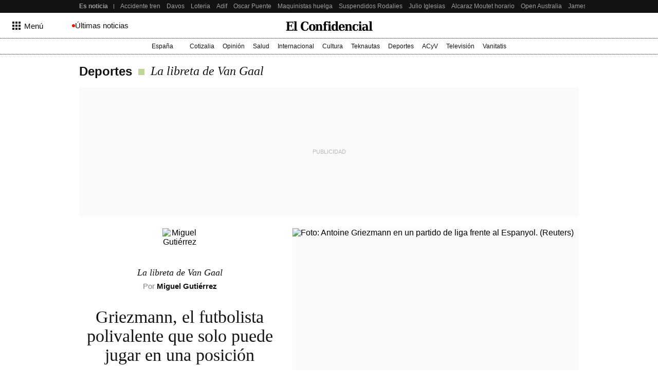

--- FILE ---
content_type: text/html; charset=UTF-8
request_url: https://blogs.elconfidencial.com/deportes/la-libreta-de-van-gaal/2020-10-24/griezmann-barcelona-messi-deschamps-fichaje_2799823/
body_size: 235013
content:
<!DOCTYPE html><html lang="es"><head>    <meta name="referrer" content="no-referrer-when-downgrade"/> <meta name="robots" content="max-video-preview:-1"/> <meta name="robots" content="max-image-preview:large"/> <meta name="robots" content="max-snippet:-1"/> <meta name="robots" content="index, follow"/> <meta name="apple-itunes-app" content="app-id=324458663, app-argument=https://apps.apple.com/es/app/el-confidencial/id324458663"/><meta name="article:published_time" content="2020-10-24T05:00:00+02:00"/> <meta name="DC.date.issued" content="2020-10-24T05:00:00+02:00"/> <meta name="article:modified_time" content="2020-10-24T05:00:00+02:00"/><meta name="author" content="Miguel Gutiérrez"/><meta name="date" content="2020-10-24T05:00:00+02:00"/><meta property="og:article:published_time" content="2020-10-24T05:00:00+02:00"/><meta property="article:section" content="la libreta de van gaal"/><meta property="nrbi:authors" content="Miguel Gutiérrez"/><meta property="nrbi:sections" content="deportes;la libreta de van gaal;blogs"/>       <link rel="canonical" href="https://blogs.elconfidencial.com/deportes/la-libreta-de-van-gaal/2020-10-24/griezmann-barcelona-messi-deschamps-fichaje_2799823/"/>   <meta property="og:image" content="https://images.ecestaticos.com/dqjhCWaGzn2sAuyLM9F0mJgYFgE=/0x68:2120x1266/600x315/filters:fill(white):format(jpg):quality(99):watermark(f.elconfidencial.com/file/bae/eea/fde/baeeeafde1b3229287b0c008f7602058.png,0,275,1)/f.elconfidencial.com/original/d0f/d27/218/d0fd27218cbe96b94552f5d3fa130c92.jpg"/> <meta property="cXenseParse:image" content="https://images.ecestaticos.com/I94zBtj9dZhIHvwVGgj8Hz1eHOw=/0x68:2120x1266/600x315/filters:fill(white):format(jpg):quality(99)/f.elconfidencial.com/original/d0f/d27/218/d0fd27218cbe96b94552f5d3fa130c92.jpg"> <meta property="og:image:width" content="600"/> <meta property="og:image:height" content="315"/> <meta name="twitter:image" content="https://images.ecestaticos.com/I94zBtj9dZhIHvwVGgj8Hz1eHOw=/0x68:2120x1266/600x315/filters:fill(white):format(jpg):quality(99)/f.elconfidencial.com/original/d0f/d27/218/d0fd27218cbe96b94552f5d3fa130c92.jpg"/> <meta name="twitter:image:width" content="600"/> <meta name="twitter:image:height" content="315"/> <meta name="twitter:card" content="summary"/> <meta name="twitter:card" content="player"/><link href="https://blogs.elconfidencial.com/deportes/la-libreta-de-van-gaal/" rel="alternate" type="application/rss+xml" title="Rss de La libreta de Van Gaal"/><meta property="og:see_also" content="https://www.elconfidencial.com/"><meta property="article:opinion" content="true"/> <meta property="article:tag" content="Antoine Griezmann"/> <meta property="article:tag" content="Leo Messi"/><meta property="article:content_tier" content="free"/><title>Griezmann, el futbolista polivalente que solo puede jugar en una posición</title><meta name="organization" content="Titania Cía. Editorial, S.L."><meta http-equiv="Content-Type" content="text/html; charset=utf-8" /><meta name="description" content="La prensa culé, que avaló en su día el fichaje del delantero francés, explica ahora que no encaja en el Barça"/><meta name="viewport" content="width=device-width,initial-scale=1"/><meta http-equiv="X-UA-Compatible" content="IE=edge,chrome=1"/><meta name="msapplication-config" content="none"/><meta name="referrer" content="no-referrer-when-downgrade"><meta property="og:url" content="https://blogs.elconfidencial.com/deportes/la-libreta-de-van-gaal/2020-10-24/griezmann-barcelona-messi-deschamps-fichaje_2799823/"/><meta property="og:title" content="Griezmann, el futbolista polivalente que solo puede jugar en una posición"/><meta property="og:description" content="La prensa culé, que avaló en su día el fichaje del delantero francés, explica ahora que no encaja en el Barça"/><meta property="og:site_name" content="elconfidencial.com"><meta property="og:type" content="article"><meta name="twitter:card" content="summary_large_image"/><meta name="twitter:title" content="Griezmann, el futbolista polivalente que solo puede jugar en una posición"/><meta name="twitter:url" content="https://blogs.elconfidencial.com/deportes/la-libreta-de-van-gaal/2020-10-24/griezmann-barcelona-messi-deschamps-fichaje_2799823/"><meta name="twitter:description" content="La prensa culé, que avaló en su día el fichaje del delantero francés, explica ahora que no encaja en el Barça"/><meta name="twitter:domain" content="elconfidencial.com"><meta name="twitter:creator" content="@elconfidencial"><meta name="twitter:site" content="@elconfidencial"><meta property="fb:app_id" content="1482570825397489"/><meta property="fb:pages" content="63830851925"/><meta property="fb:page_id" content="63830851925"/><link rel="shortcut icon" type="image/x-icon" href="/favicon.ico"/>      <script type = "application/ld+json"> { "@context": "https://schema.org", "@type": "NewsArticle", "headline": "Griezmann, el futbolista polivalente que solo puede jugar en una posición", "datePublished": "2020-10-24T05:00:00+02:00", "dateModified": "2020-10-24T05:00:00+02:00", "mainEntityOfPage": { "@type": "WebPage", "@id": "https://blogs.elconfidencial.com/deportes/la-libreta-de-van-gaal/2020-10-24/griezmann-barcelona-messi-deschamps-fichaje_2799823/"}, "author": [  { "@type": "Person", "name": "Miguel Gutiérrez", "url": "https://www.elconfidencial.com/autores/miguel-gutierrez-3935/" }  ], "description": "La prensa culé, que avaló en su día el fichaje del delantero francés, explica ahora que no encaja en el Barça",  "isAccessibleForFree": true, "hasPart": { "isAccessibleForFree": true }, "isPartOf": { "@type": ["CreativeWork", "Product"], "name" : "El Confidencial", "productID": "elconfidencial.dev:basico" },  "publisher": { "@type": "Organization", "name": "El Confidencial", "logo": { "@type": "ImageObject", "url": "https://delorean.ecestaticos.com/img/logos/elconfidencial-logo.png", "width": 555, "height": 60 }}, "image": [{ "@type": "ImageObject", "url": "https://images.ecestaticos.com/XJ5nYl7nIZIIZP-ba2SpTNmRAhM=/0x93:2257x1367/1200x675/filters:fill(white):format(jpg)/f.elconfidencial.com%2Foriginal%2Fd0f%2Fd27%2F218%2Fd0fd27218cbe96b94552f5d3fa130c92.jpg", "width": 1200, "height": 675},{ "@type": "ImageObject", "url": "https://images.ecestaticos.com/8jaGZBXWH0mLF1XcRfifFKBksbM=/0x93:2257x1367/1200x900/filters:fill(white):format(jpg)/f.elconfidencial.com%2Foriginal%2Fd0f%2Fd27%2F218%2Fd0fd27218cbe96b94552f5d3fa130c92.jpg", "width": 1200, "height": 900},{ "@type": "ImageObject", "url": "https://images.ecestaticos.com/QWtplIokQqyevmqMs5GFemPeo8w=/0x93:2257x1367/1200x1200/filters:fill(white):format(jpg)/f.elconfidencial.com%2Foriginal%2Fd0f%2Fd27%2F218%2Fd0fd27218cbe96b94552f5d3fa130c92.jpg", "width": 1200, "height": 1200}], "interactionCount": ["0"] }</script>                               <meta property="mrf:tags" content="editorialTag:Antoine Griezmann;editorialTag:Leo Messi;editorialTag:GOL;editorialTag:Diego Costa;editorialTag:Josep Maria Bartomeu;editorialTag:Croacia;editorialTag:Neymar;editorialTag:Paco Aguilar" />   <script type="application/ld+json"> { "@context": "https://schema.org", "@type": "BreadcrumbList", "itemListElement": [{ "@type": "ListItem", "position": 1, "item": { "@id": "https://www.elconfidencial.com/", "name": "El Confidencial" } },   { "@type": "ListItem", "position": 2, "item": { "@id": "https://www.elconfidencial.com/deportes/", "name": "Deportes" } }  ,   { "@type": "ListItem", "position": 3, "item": { "@id": "https://blogs.elconfidencial.com/deportes/la-libreta-de-van-gaal/", "name": "La libreta de Van Gaal" } }    ] } </script> <link rel="preconnect" href="https://delorean.ecestaticos.com" /> <link rel="preconnect" href="https://www.googletagmanager.com" /> <script> window.googletag = window.googletag || {cmd: []}; </script>  <style>html{line-height:1.15;-webkit-text-size-adjust:100%}h1{font-size:2em;margin:0}hr{box-sizing:content-box;height:1px;border:0;overflow:visible;margin:0}pre{font-family:monospace,serif;font-size:1em}p{margin:0}a{background-color:rgba(0,0,0,0);text-decoration:none}ul,ol{padding:0;margin:0;list-style:none}abbr[title]{border-bottom:0;-webkit-text-decoration:underline dotted;text-decoration:underline dotted}b,strong{font-weight:bolder}code,kbd,samp{font-family:monospace,serif;font-size:1em}small{font-size:80%}sub,sup{font-size:75%;line-height:0;position:relative;vertical-align:baseline}sub{bottom:-0.25em}sup{top:-0.5em}img{border-style:none}button,input,optgroup,select,textarea{font-family:inherit;font-size:100%;line-height:1.15;margin:0}button,input{overflow:visible}button,select{text-transform:none}button,[type=button],[type=reset],[type=submit]{-webkit-appearance:button}button::-moz-focus-inner,[type=button]::-moz-focus-inner,[type=reset]::-moz-focus-inner,[type=submit]::-moz-focus-inner{border-style:none;padding:0}button:-moz-focusring,[type=button]:-moz-focusring,[type=reset]:-moz-focusring,[type=submit]:-moz-focusring{outline:1px dotted ButtonText}fieldset{padding:.35em .75em .625em}figure{margin:0}figure img{display:block}legend{box-sizing:border-box;color:inherit;display:table;max-width:100%;padding:0;white-space:normal}progress{vertical-align:baseline}textarea{overflow:auto}[type=checkbox],[type=radio]{box-sizing:border-box;padding:0}[type=number]::-webkit-inner-spin-button,[type=number]::-webkit-outer-spin-button{height:auto}[type=search]{-webkit-appearance:textfield;outline-offset:-2px}[type=search]::-webkit-search-decoration{-webkit-appearance:none}::-webkit-file-upload-button{-webkit-appearance:button;font:inherit}details{display:block}summary{display:list-item}template{display:none}[hidden]{display:none}iframe{border:none}</style> <style>h6,h5,h4,h3,h2,h1{font-family:Playfair,Garamond,"Hoefler Text","Times New Roman",Times,serif;color:#121212;font-weight:normal;margin:0}@font-face{font-family:"Playfair";font-style:normal;font-weight:normal;src:url("//delorean.ecestaticos.com/fonts/playfairdisplay-regular/playfairdisplay-regular-webfont.woff") format("woff");font-display:swap}@font-face{font-family:"Playfair";font-style:italic;font-weight:normal;src:url("//delorean.ecestaticos.com/fonts/playfairdisplay-italic/playfairdisplay-italic-webfont.woff") format("woff");font-display:swap}@font-face{font-family:"Playfair";font-style:normal;font-weight:500;src:url("//delorean.ecestaticos.com/fonts/playfairdisplay-medium/playfairdisplay-medium-webfont.woff") format("woff");font-display:swap}@font-face{font-family:"Roboto";font-style:normal;font-weight:normal;src:url("//delorean.ecestaticos.com/fonts/roboto-regular/roboto-regular.woff") format("woff");font-display:swap}@font-face{font-family:"Roboto";font-style:normal;font-weight:bold;src:url("//delorean.ecestaticos.com/fonts/roboto-bold/roboto-bold.woff") format("woff");font-display:swap}h1{font-size:46px}h2{font-size:36px}h3{font-size:32px}h4{font-size:24px}h5{font-size:20px}h6{font-size:18px}h1,h2,h3,h4,h5,h6{font-family:Playfair,Garamond,"Hoefler Text","Times New Roman",Times,serif;color:#121212;font-weight:normal;margin:0}.toastMessage{background:#fff;border-radius:4px;box-shadow:0 1px 10px 0 rgba(0,0,0,.1),0 2px 15px 0 rgba(0,0,0,.05);color:#757575;display:flex;justify-content:space-between;margin:0 16px;padding:20px 12px;position:fixed;z-index:100000008}@media(min-width: 996px){.toastMessage{width:420px}.toastMessage.toastify-center{left:50%;transform:translateX(-50%) !important}}.toastMessage .toastify-avatar{height:20px;margin-right:8px;width:20px}.toastMessage .toast-close{background:#fff;border:none;color:#121212;cursor:pointer;height:20px;opacity:.3}*,*:before,*:after{box-sizing:border-box}body{margin:0;font-family:Roboto,sans-serif;overflow-x:hidden}body.bladeActived{background:#fff}body.bodyBlocked{overflow-y:hidden}</style> <style>:root{--revenue-margin: 20px;--cookie-consent-zindex: 100000010;--generic-color-level-0: #000000;--generic-color-level-1: #121212;--generic-color-level-2: #414141;--generic-color-level-3: #717171;--generic-color-level-4: #e4e4e4;--generic-color-level-5: white}</style> <style>.mainContainer{height:100%}.revUnit{text-align:center}.revUnit *{z-index:2 !important;position:relative}#credential_picker_container{z-index:100000004 !important}.globalFlooradClass{display:block;position:relative;z-index:100000001}.globalFlooradClass--hidden{display:none}.menuSectionsContainer{position:relative}.menuSectionsContainer:after{background-image:linear-gradient(90deg, #121212, #121212 50%, transparent 50%, transparent 100%);background-size:2px 1px;content:"";position:absolute;bottom:0;left:0;width:100%;height:1px;display:block;z-index:2}.mainContainer ec-comments-app{display:block;margin:0 auto;padding:0 16px;max-width:996px;width:100%;margin-top:40px}@media(min-width: 768px){.mainContainer ec-comments-app{padding:0 24px}}@media(min-width: 996px){.mainContainer ec-comments-app{padding:0 12px}}.lqip{display:block;height:0;position:relative;overflow:hidden;background:#fafafa;transition:padding-bottom .2s ease-in-out}.lqip--portrait{padding-bottom:133.3333333333%}.lqip--landscapeWide{padding-bottom:56.25%}.lqip--landscape{padding-bottom:75%}.lqip--square{padding-bottom:100%}.lqip__placeholder{opacity:0;position:absolute;height:100%;width:100%;filter:blur(6px);background-repeat:no-repeat;background-position:top center;background-size:contain;transition:opacity .2s ease-in-out}.lqip__original{position:absolute;opacity:0;top:0;width:100%;transition:opacity .2s ease-in-out}.articleContainer{position:relative;margin:0 auto;padding:0 16px;max-width:996px;width:100%}@media(min-width: 768px){.articleContainer{padding:0 24px}}@media(min-width: 996px){.articleContainer{padding:0 12px}}.articleContainer .skinRevenue__wrapper--left,.articleContainer .skinRevenue__wrapper--right{padding-bottom:500px}.footer{margin-top:40px}</style> <style>.revUnit--placeholder{background:#fafafa;position:relative}.revUnit--placeholder:before{content:"Publicidad";position:absolute;top:50%;left:50%;transform:translate(-50%, -50%);text-transform:uppercase;color:#bcbaba;z-index:1;font-size:11px}.revUnit--placeholder[data-dfp-type=mega]{height:100px;width:320px}@media(min-width: 768px){.revUnit--placeholder[data-dfp-type=mega]{height:90px;width:728px}}@media(min-width: 1024px){.revUnit--placeholder[data-dfp-type=mega]{height:250px;width:980px}}.revUnit--placeholder[data-dfp-type=roba]{height:600px;width:300px}.revUnit--placeholder[data-dfp-type=roba][data-dfp-placeholderHeight="280"]{height:280px;width:336px}.revUnit--placeholder[data-dfp-type=boton]{height:100px;width:320px}</style> <link rel="preload" href="https://delorean.ecestaticos.com/fonts/playfairdisplay-regular/playfairdisplay-regular-webfont.woff" as="font" type="font/woff" crossorigin />
<link rel="preload" href="https://delorean.ecestaticos.com/fonts/playfairdisplay-italic/playfairdisplay-italic-webfont.woff" as="font" type="font/woff" crossorigin />
<link rel="preload" href="https://delorean.ecestaticos.com/fonts/playfairdisplay-bold/playfairdisplay-bold-webfont.woff" as="font" type="font/woff" crossorigin />
<link rel="preload" href="https://delorean.ecestaticos.com/fonts/playfairdisplay-medium/playfairdisplay-medium-webfont.woff" as="font" type="font/woff" crossorigin />
<link rel="preload" href="https://delorean.ecestaticos.com/fonts/roboto-regular/roboto-regular.woff" as="font" type="font/woff" crossorigin />
<link rel="preload" href="https://delorean.ecestaticos.com/fonts/roboto-bold/roboto-bold.woff" as="font" type="font/woff" crossorigin />
<link rel="preload" href="https://delorean.ecestaticos.com/fonts/anton-regular/anton-regular.woff" as="font" type="font/woff" crossorigin>
<link rel="preload" href="https://delorean.ecestaticos.com/fonts/robotomono-regular/robotomono-regular.woff" as="font" type="font/woff" crossorigin>
<link rel="preload" href="https://delorean.ecestaticos.com/fonts/robotomono-bold/robotomono-bold.woff" as="font" type="font/woff" crossorigin>
<link rel="preload" href="https://delorean.ecestaticos.com/fonts/inter-regular/inter-regular.woff" as="font" type="font/woff" crossorigin>
<link rel="preload" href="https://delorean.ecestaticos.com/fonts/inter-regular-bold/inter-regular-bold.woff" as="font" type="font/woff" crossorigin>
<link rel="preload" href="https://delorean.ecestaticos.com/fonts/source-serif-4/sourceserif4-italic.woff" as="font" type="font/woff" crossorigin>
<link rel="preload" href="https://delorean.ecestaticos.com/fonts/source-serif-4/sourceserif4-bold.woff" as="font" type="font/woff" crossorigin>
<link rel="preload" href="https://delorean.ecestaticos.com/fonts/source-serif-4/sourceserif4.woff" as="font" type="font/woff" crossorigin>  <link as="image" rel="preload" href="https://images.ecestaticos.com/v_8M55oKDrLp5Wo1ot2Nin8MS80=/189x31:2171x1475/1200x900/filters:fill(white):format(jpg)/f.elconfidencial.com%2Foriginal%2Fd0f%2Fd27%2F218%2Fd0fd27218cbe96b94552f5d3fa130c92.jpg" imagesrcset=" https://images.ecestaticos.com/UJREyUj5CeW3Ff7XwQybE2HgRJU=/189x31:2171x1475/1440x1080/filters:fill(white):format(jpg)/f.elconfidencial.com%2Foriginal%2Fd0f%2Fd27%2F218%2Fd0fd27218cbe96b94552f5d3fa130c92.jpg 1440w, https://images.ecestaticos.com/v_8M55oKDrLp5Wo1ot2Nin8MS80=/189x31:2171x1475/1200x900/filters:fill(white):format(jpg)/f.elconfidencial.com%2Foriginal%2Fd0f%2Fd27%2F218%2Fd0fd27218cbe96b94552f5d3fa130c92.jpg 1200w, https://images.ecestaticos.com/BZ9gsjkKkR0VH6ALrjooL6d9tws=/189x31:2171x1475/996x747/filters:fill(white):format(jpg)/f.elconfidencial.com%2Foriginal%2Fd0f%2Fd27%2F218%2Fd0fd27218cbe96b94552f5d3fa130c92.jpg 996w, https://images.ecestaticos.com/roS3o-nt3nOcZL4iomPgsstEurQ=/189x31:2171x1475/557x418/filters:fill(white):format(jpg)/f.elconfidencial.com%2Foriginal%2Fd0f%2Fd27%2F218%2Fd0fd27218cbe96b94552f5d3fa130c92.jpg 557w, https://images.ecestaticos.com/HHDuz8KvTnytqv3L3HAN4qEOhyI=/189x31:2171x1475/381x286/filters:fill(white):format(jpg)/f.elconfidencial.com%2Foriginal%2Fd0f%2Fd27%2F218%2Fd0fd27218cbe96b94552f5d3fa130c92.jpg 381w, https://images.ecestaticos.com/2AjGE6iQXLrEAugvcuh1fZKTWQ4=/189x31:2171x1475/600x450/filters:fill(white):format(jpg)/f.elconfidencial.com%2Foriginal%2Fd0f%2Fd27%2F218%2Fd0fd27218cbe96b94552f5d3fa130c92.jpg 600w, https://images.ecestaticos.com/LTvOUdIDQiYAagd35i4hXI60hpA=/189x31:2171x1475/414x311/filters:fill(white):format(jpg)/f.elconfidencial.com%2Foriginal%2Fd0f%2Fd27%2F218%2Fd0fd27218cbe96b94552f5d3fa130c92.jpg 414w, https://images.ecestaticos.com/kSBbg4BHuuWLaHUZx0mzDzEsHZo=/189x31:2171x1475/375x281/filters:fill(white):format(jpg)/f.elconfidencial.com%2Foriginal%2Fd0f%2Fd27%2F218%2Fd0fd27218cbe96b94552f5d3fa130c92.jpg 375w, https://images.ecestaticos.com/C7hCPmiDmI4kAyIfEBrOFj4TNHw=/189x31:2171x1475/360x270/filters:fill(white):format(jpg)/f.elconfidencial.com%2Foriginal%2Fd0f%2Fd27%2F218%2Fd0fd27218cbe96b94552f5d3fa130c92.jpg 360w" imagesizes=" (min-width: 996px) 557px, (min-width: 768px) 49.6vw, 100vw"/> <script> window.ECCO=window.ECCO||{cmd:[],emit:function(){this.cmd.push(["emit",arguments])},emitToParent:function(){this.cmd.push(["emitToParent",arguments])},on:function(){this.cmd.push(["on",arguments])}};window.addEventListener("load",function(e){window.ECCO.emit("ec:window:load",e)});document.addEventListener("DOMContentLoaded",function(e){window.ECCO.emit("ec:document:DOMContentLoaded",e)});(function(){const e=document.createElement("script");if(!("noModule"in e)&&"onbeforeload"in e){let s=!1;document.addEventListener("beforeload",function(n){if(n.target===e)s=!0;else if(!n.target.hasAttribute("nomodule")||!s)return;n.preventDefault()},!0),e.type="module",e.src=".",document.head.appendChild(e),e.remove()}})();window.googletag=window.googletag||{};window.googletag.cmd=window.googletag.cmd||[];window.googletag.cmd.push(function(){window.googletag.pubads().collapseEmptyDivs()});window.owpbjs=window.owpbjs||{};window.owpbjs.que=window.owpbjs.que||[];window.pdl=window.pdl||{};window.pdl.requireConsent="v2";window.marfeel=window.marfeel||{};window.marfeel.cmd=window.marfeel.cmd||[];window.didomiOnReady=window.didomiOnReady||[];window.didomiEventListeners=window.didomiEventListeners||[];window.didomiEventListeners.push({event:"notice.shown",listener:()=>window.ECCO.emit("ec:didomi:noticeShown")});location.host!=="access.elconfidencial.com"&&location.host!=="datos.elconfidencial.com"&&window.top===window&&(window.gdprAppliesGlobally=!0,function(){function e(n){if(!window.frames[n])if(document.body&&document.body.firstChild){const o=document.body,t=document.createElement("iframe");t.style.display="none",t.name=n,t.title=n,o.insertBefore(t,o.firstChild)}else setTimeout(function(){e(n)},5)}function s(n,o,t,c,w){function d(i,r,u,a){typeof u=="function"&&(window[o]||(window[o]=[]),window[o].push({command:i,version:r,callback:u,parameter:a}))}d.stub=!0,d.stubVersion=2;function l(i){if(!window[n]||window[n].stub!==!0||!i.data)return;const r=typeof i.data=="string";let u;try{u=r?JSON.parse(i.data):i.data}catch{return}if(u[t]){const a=u[t];window[n](a.command,a.version,function(m,p){const f={};f[c]={returnValue:m,success:p,callId:a.callId},i.source&&i.source.postMessage(r?JSON.stringify(f):f,"*")},a.parameter)}}typeof window[n]!="function"&&(window[n]=d,window.addEventListener?window.addEventListener("message",l,!1):window.attachEvent("onmessage",l))}s("__tcfapi","__tcfapiBuffer","__tcfapiCall","__tcfapiReturn"),e("__tcfapiLocator"),function(n){const o=document.createElement("link");o.rel="preconnect",o.as="script";const t=document.createElement("link");t.rel="dns-prefetch",t.as="script";const c=document.createElement("script");c.id="spcloader",c.type="text/javascript",c.async=!0,c.charset="utf-8";let w="https://sdk.privacy-center.org/"+n+"/loader.js?target="+document.location.hostname;if(window.didomiConfig&&window.didomiConfig.user){const l=window.didomiConfig.user,i=l.country,r=l.region;i&&(w=w+"&country="+i,r&&(w=w+"&region="+r))}o.href="https://sdk.privacy-center.org/",t.href="https://sdk.privacy-center.org/",c.src=w;const d=document.getElementsByTagName("script")[0];d.parentNode.insertBefore(o,d),d.parentNode.insertBefore(t,d),d.parentNode.insertBefore(c,d)}("51403006-7bb5-434c-ab1e-4a11fca185fe")}(),delete window.__uspapi);typeof window.requestIdleCallback!="function"&&(window.requestIdleCallback=function(e){return setTimeout(function(){const s=Date.now();e({didTimeout:!1,timeRemaining:function(){return Math.max(0,50-(Date.now()-s))}})},1)},window.cancelIdleCallback=function(e){clearTimeout(e)});try{if(Function("(function *(){})")(),!Object.fromEntries)throw new Error;const e=document.createElement("script");if(!("noModule"in e)&&"onbeforeload"in e)throw new Error;window.IS_LEGACY_BROWSERS=!1,e.remove()}catch{alert("Con la versión actual de su navegador, es posible que la web no funcione correctamente. Recomendamos utilizar una versión más reciente. Gracias."),window.IS_LEGACY_BROWSERS=!0} </script> <link rel="dns-prefetch" href="https://sb.scorecardresearch.com" /><link rel="preconnect" href="https://sb.scorecardresearch.com" /><noscript> <img src="https://sb.scorecardresearch.com/p?c1=2&c2=7215267&cv=2.0&cj=1" alt="" style="width:1px; height: 1px; position:absolute;" class="cs_pix" /></noscript><script> window._comscoreTimeout = setTimeout(sendComscore, 2000); window._comscoreSended = false; window._comscore = window._comscore || []; window.didomiOnReady.push(function (Didomi) { sendComscore( [ Didomi.getUserConsentStatusForPurpose('market_research'), Didomi.getUserConsentStatusForPurpose('cookies') ] ); }); function sendComscore(analyticsConsent) { if (window._comscoreSended) return; clearTimeout(window._comscoreTimeout); window._comscoreSended = true; var hasConsent = analyticsConsent && analyticsConsent[0] && analyticsConsent[1]; var _cs_pix = document.getElementsByClassName('cs_pix')[0]; if (!!hasConsent) { _comscore.push({ cs_ucfr: "1", c1: "2", c2: "7215267" }); _cs_pix && (_cs_pix.src += '&amp;cs_ucfr=1'); } else { _comscore.push({ c1: "2", c2: "7215267" }); } }; /* GFK url production: "//[RegionId]-config.sensic.net/s2s-web.js", */ var gfkS2sConf = { media: "ElconfidencialWeb", url: "//ES-config.sensic.net/s2s-web.js", type: "WEB", logLevel: "none" }; (function () { var s = document.createElement("script"), el = document.getElementsByTagName("script")[0]; s.async = true; s.src = "https://sb.scorecardresearch.com/cs/7215267/beacon.js"; el.parentNode.insertBefore(s, el); })(); (function (w, d, c, s, id, v) { if (d.getElementById(id)) { return; } w.gfkS2sConf = c; w[id] = {}; w[id].agents = []; var api = ["playStreamLive", "playLive", "playStreamOnDemand", "playVOD", "stop", "skip", "screen", "volume", "impression"]; w.gfks = (function () { function f(sA, e, cb) { return function () { sA.p = cb(); sA.queue.push({ f: e, a: arguments }); }; } function s(c, pId, cb) { var sA = { queue: [], config: c, cb: cb, pId: pId }; for (var i = 0; i < api.length; i++) { var e = api[i]; sA[e] = f(sA, e, cb); } return sA; } return s; }()); w[id].getAgent = function (cb, pId) { var a = { a: new w.gfks(c, pId || "", cb || function () { return 0; }) }; function g(a, e) { return function () { return a.a[e].apply(a.a, arguments); } } for (var i = 0; i < api.length; i++) { var e = api[i]; a[e] = g(a, e); } w[id].agents.push(a); return a; }; var lJS = function (eId, url) { var tag = d.createElement(s); var el = d.getElementsByTagName(s)[0]; tag.id = eId; tag.async = true; tag.type = 'text/javascript'; tag.src = url; el.parentNode.insertBefore(tag, el); }; if (c.hasOwnProperty(v)) { lJS(id + v, c[v]); } lJS(id, c.url); })(window, document, gfkS2sConf, 'script', 'gfkS2s', 'visUrl'); window.agent = gfkS2s.getAgent();  var customParams = { 'c1': "elconfidencial.com", 'c2': "deportes" };  agent.impression("default", customParams);</script>  </head><body>   <style>.seoHeader{height:25px;background:#121212;font-size:12px;z-index:100000003;position:relative}.seoHeader__wrapper{margin:0 auto;padding:0 16px;max-width:996px;width:100%;display:flex;align-items:center;height:100%;padding-right:0}@media(min-width: 768px){.seoHeader__wrapper{padding:0 24px}}@media(min-width: 768px){.seoHeader__wrapper{padding-right:0}}@media(min-width: 996px){.seoHeader__wrapper{padding:0 0 0 12px}}.seoHeader__title{height:100%;display:flex;align-items:center;color:#9f9f9f;padding:0 12px 0 0;font-weight:bold;flex:0 0 auto;position:relative}.seoHeader__title:after{content:"";height:calc(100% - 2*8px);width:1px;position:absolute;top:8px;right:0;background:#9f9f9f}.seoHeader__list{-ms-overflow-style:none;scrollbar-width:none;overflow:auto;display:flex;height:100%}.seoHeader__list::-webkit-scrollbar{display:none}.seoHeader__listWrapper{overflow:hidden;height:100%;position:relative}.seoHeader__item{margin-right:12px;height:100%}.seoHeader__item:first-child{margin-left:12px}.seoHeader__item:last-child{margin-right:16px}@media(min-width: 996px){.seoHeader__item:last-child{margin-right:24px}}.seoHeader__link{color:#9f9f9f;white-space:nowrap;height:100%;display:flex;align-items:center}.seoHeader__link:hover{color:#dcdcdc}.seoHeader__indicator{position:absolute;height:100%;z-index:2;opacity:0;top:0;transition:.15s ease-in;display:flex;pointer-events:none}.seoHeader__indicator--isActive{opacity:1;pointer-events:all}.seoHeader__indicator:first-of-type{left:0}.seoHeader__indicator:first-of-type .seoHeader__arrow svg{transform:rotate(180deg)}.seoHeader__indicator:first-of-type .seoHeader__shadow{background:linear-gradient(90deg, #121212 14.29%, transparent 100%)}.seoHeader__indicator:last-of-type{right:0}.seoHeader__indicator:last-of-type .seoHeader__shadow{background:linear-gradient(-90deg, #121212 14.29%, transparent 100%)}.seoHeader__arrow,.seoHeader__shadow{height:100%;display:flex;align-items:center}.seoHeader__arrow{padding:0 8px;background:#121212;cursor:pointer}@media(pointer: coarse){.seoHeader__arrow{display:none}}.seoHeader__arrow svg{width:12px;fill:#9f9f9f}.seoHeader__arrow svg path{fill:#9f9f9f}.seoHeader__arrow:hover svg,.seoHeader__arrow:hover path{fill:#dcdcdc}.seoHeader__shadow{width:20px;pointer-events:none}</style><script> window.ECCO.emit('EC:seoHeader:init');</script><div class="seoHeader"> <div class="seoHeader__wrapper"> <div class="seoHeader__title"> Es noticia </div> <div class="seoHeader__listWrapper"> <div class="seoHeader__indicator"> <span class="seoHeader__arrow" onclick="window.ECCO.emit('EC:seoHeader:clickArrow', 'left');"> <svg fill="none" xmlns="http://www.w3.org/2000/svg" viewBox="0 0 12 6"> <path fill-rule="evenodd" clip-rule="evenodd" d="M9.5202.5202c-.315-.315-.8535-.092-.8535.3535v1.4596H0v1.3333h8.6667v1.4596c0 .4454.5385.6685.8535.3535L12 3 9.5202.5202Z" fill="#fff"/> </svg> </span> <span class="seoHeader__shadow"></span> </div> <ul class="seoHeader__list">  <li class="seoHeader__item"> <a class="seoHeader__link" href='https://www.elconfidencial.com/espana/2026-01-21/accidente-tren-cordoba-adamuz-directo_4287880/' > Accidente tren </a> </li>  <li class="seoHeader__item"> <a class="seoHeader__link" href='https://www.elconfidencial.com/mundo/2026-01-21/foro-davos-donald-trump-directo_4287878/' > Davos </a> </li>  <li class="seoHeader__item"> <a class="seoHeader__link" href='https://www.elconfidencial.com/sorteos-y-loterias/2026-01-22/loteria-nacional-resultados-sorteo-directo_4289100/' > Loteria </a> </li>  <li class="seoHeader__item"> <a class="seoHeader__link" href='https://www.elconfidencial.com/empresas/2026-01-22/alta-velocidad-espana-restricciones-1hms_4288478/' > Adif </a> </li>  <li class="seoHeader__item"> <a class="seoHeader__link" href='https://blogs.elconfidencial.com/espana/no-es-no/2026-01-22/catastrofe-ferroviaria-oscar-puente-transparencia-1hms_4287928/' > Oscar Puente </a> </li>  <li class="seoHeader__item"> <a class="seoHeader__link" href='https://www.elconfidencial.com/empresas/2026-01-22/maquinistas-boicotear-lineas-negocia-huelga_4288460/' > Maquinistas huelga </a> </li>  <li class="seoHeader__item"> <a class="seoHeader__link" href='https://www.elconfidencial.com/espana/cataluna/2026-01-22/1qrt-rodalies-suspende-servicio-generalitat-avisa-alternativas-transporte_4288708/' > Suspendidos Rodalies </a> </li>  <li class="seoHeader__item"> <a class="seoHeader__link" href='https://www.elconfidencial.com/espana/2026-01-22/julio-iglesias-publica-en-instagram-mensajes-de-las-denunciantes-y-desvela-su-identidad_4288699/' > Julio Iglesias </a> </li>  <li class="seoHeader__item"> <a class="seoHeader__link" href='https://www.elconfidencial.com/deportes/tenis/2026-01-22/alcaraz-moutet-horario-donde-ver-tv-tercera-ronda-open-australia_4288406/' > Alcaraz Moutet horario </a> </li>  <li class="seoHeader__item"> <a class="seoHeader__link" href='https://www.elconfidencial.com/deportes/tenis/2026-01-22/john-mcenroe-carlos-alcaraz-margen-de-mejora-open-australia_4288269/' > Open Australia </a> </li>  <li class="seoHeader__item"> <a class="seoHeader__link" href='https://www.elconfidencial.com/tecnologia/ciencia/2026-01-22/james-webb-fotografia-ojo-dios-1qrt_4288886/' > James Webb </a> </li>  <li class="seoHeader__item"> <a class="seoHeader__link" href='https://www.elconfidencial.com/cultura/2026-01-22/en-la-gala-de-los-oscar-2026_4288867/' > Sirat </a> </li>  <li class="seoHeader__item"> <a class="seoHeader__link" href='https://www.elconfidencial.com/empresas/2026-01-22/alta-velocidad-espana-restricciones-1hms_4288478/' > Alta Velocidad España </a> </li>  <li class="seoHeader__item"> <a class="seoHeader__link" href='https://www.elconfidencial.com/mercados/2026-01-22/bolsa-ibex-35-directo-hoy-en-directo-mercados_4287914/' > Ibex 35 </a> </li>  <li class="seoHeader__item"> <a class="seoHeader__link" href='https://www.elconfidencial.com/tecnologia/2026-01-22/china-coche-electrico-1500-km-autonomia-1qrt_4288956/' > China </a> </li>  <li class="seoHeader__item"> <a class="seoHeader__link" href='https://www.elconfidencial.com/espana/2026-01-20/accidente-adamuz-muertos-incidentes-denuncia-maquinistas_4286836/' > Maquinistas trenes </a> </li>  <li class="seoHeader__item"> <a class="seoHeader__link" href='https://www.elconfidencial.com/espana/2026-01-22/1qrt-lluvia-nieve-frio-aemet-peor-borrasca-ingrid-zonas-afectadas_4288721/' > Aemet </a> </li>  <li class="seoHeader__item"> <a class="seoHeader__link" href='https://www.elconfidencial.com/tecnologia/ciencia/2026-01-22/atmosfera-marte-fabrica-veneno-1qrt_4288802/' > Marte </a> </li>  <li class="seoHeader__item"> <a class="seoHeader__link" href='https://www.elconfidencial.com/cultura/cine/2026-01-22/netflix-retira-secuela-superheroes-marvel-trilogia-1qrt_4287985/' > Netflix </a> </li>  <li class="seoHeader__item"> <a class="seoHeader__link" href='https://www.elconfidencial.com/espana/cataluna/2026-01-22/porkada-del-clot-barcelona-programa-1tna-1qrt_4288828/' > Barcelona </a> </li>  <li class="seoHeader__item"> <a class="seoHeader__link" href='https://www.elconfidencial.com/espana/aragon/2026-01-22/calendario-electoral-aragon-fechas-candidatos-1qrt-1tna_4288785/' > Calendario electoral Aragón </a> </li>  <li class="seoHeader__item"> <a class="seoHeader__link" href='https://www.elconfidencial.com/alma-corazon-vida/2026-01-22/ines-rodrigo-medica-consejos-mir-2026-llevar-ganas-motivacion-1qrt_4289005/' > MIR 2026 </a> </li>  <li class="seoHeader__item"> <a class="seoHeader__link" href='https://www.elconfidencial.com/espana/madrid/2026-01-22/fiestas-paracuellos-de-jarama-2026-1tna-1qrt_4288795/' > Fiestas Paracuellos Jarama </a> </li>  <li class="seoHeader__item"> <a class="seoHeader__link" href='https://www.elconfidencial.com/cultura/cine/2026-01-22/premios-feroz-2026-donde-ver-nominadas-1qrt_4288917/' > Premios Feroz </a> </li>  <li class="seoHeader__item"> <a class="seoHeader__link" href='https://www.elconfidencial.com/vivienda/2026-01-22/garaje-leroy-merlin-guardar-bicicletas-100-euros_4288688/' > Leroy Merlin </a> </li>  <li class="seoHeader__item"> <a class="seoHeader__link" href='https://www.elconfidencial.com/ultima-hora-en-vivo/' > Ultimas noticias </a> </li>  <li class="seoHeader__item"> <a class="seoHeader__link" href='https://www.elconfidencial.com/el-tiempo/' > El Tiempo España </a> </li>  <li class="seoHeader__item"> <a class="seoHeader__link" href='https://www.vanitatis.elconfidencial.com/famosos/2026-01-22/javi-hoyos-marido-carlos-roca-hijos-trabajo-estilista_4288177/' > Javi Hoyos </a> </li>  <li class="seoHeader__item"> <a class="seoHeader__link" href='https://www.vanitatis.elconfidencial.com/casas-reales/2026-01-22/anecdota-martina-klein-reina-letizia-pisoton-boda-real-1qrt_4288861/' > Martina Klein </a> </li>  <li class="seoHeader__item"> <a class="seoHeader__link" href='https://www.vanitatis.elconfidencial.com/estilo/decoracion/2026-01-22/plantas-aguantan-todo-balcon-envidia-vecinos-1qrt_4288916/' > Plantas </a> </li>  <li class="seoHeader__item"> <a class="seoHeader__link" href='https://www.vanitatis.elconfidencial.com/vida-saludable/2026-01-22/vivir-vida-mas-ordenada-50-anos-adios-7-habitos-1qrt_4288908/' > Hábitos </a> </li>  </ul> <div class="seoHeader__indicator"> <span class="seoHeader__shadow"></span> <span class="seoHeader__arrow" onclick="window.ECCO.emit('EC:seoHeader:clickArrow', 'right');"> <svg fill="none" xmlns="http://www.w3.org/2000/svg" viewBox="0 0 12 6"> <path fill-rule="evenodd" clip-rule="evenodd" d="M9.5202.5202c-.315-.315-.8535-.092-.8535.3535v1.4596H0v1.3333h8.6667v1.4596c0 .4454.5385.6685.8535.3535L12 3 9.5202.5202Z" fill="#fff"/> </svg> </span> </div> </div> </div></div>   <script type="application/json" id="pageInfo">{ "page": "editorial", "pageProperties": { "title": "Griezmann, el futbolista polivalente que solo puede jugar en una posici\u00f3n", "editorialType": "blogs", "site": "EL CONFIDENCIAL", "wordCount": 1920, "editorialId": "2799823", "url": "https:\/\/blogs.elconfidencial.com\/deportes\/la-libreta-de-van-gaal\/2020-10-24\/griezmann-barcelona-messi-deschamps-fichaje_2799823\/", "cms_j": false, "closingMode": "", "contentType": "", "revenues": [{ "name": "AMP", "adsTotal": 0.8, "adsRendered": 0.8, "revenue": 0.002}, { "name": "Facebook Instant Articles", "adsTotal": 3, "adsRendered": 3, "revenue": 0.0021}], "sections": [   { "id": "115", "name": "deportes", "parent": null }   ,  { "id": "755", "name": "la-libreta-de-van-gaal", "parent": 115 }  ], "tags": [   { "id": "10796", "name": "Antoine Griezmann" }   ,  { "id": "4738", "name": "Leo Messi" }   ,  { "id": "19032", "name": "GOL" }   ,  { "id": "5327", "name": "Diego Costa" }   ,  { "id": "9980", "name": "Josep Maria Bartomeu" }   ,  { "id": "5197", "name": "Croacia" }   ,  { "id": "3607", "name": "Neymar" }   ,  { "id": "12920", "name": "Paco Aguilar" }  ], "journalists": [   { "id": "3935", "name": "Miguel Guti\u00e9rrez", "aliases": [       { "id": "14207", "name": "Miguel Guti\u00e9rrez" }  ], "departments": [  ] }  ], "membership": [  ], "recirculation_bullets" : false, "recirculation_keys": false, "environment": "" }}</script>  <script id="statistics-script" async data-custom-params='{"gfk_c1": "elconfidencial.com","gfk_c2": "deportes"}' statistics-src="https://access.elconfidencial.com/stats/elconfidencial.com/editorial/2799823/"> (function(n){let t=n.getAttribute("statistics-src");const r=n.getAttribute("data-custom-params"),e=document.createElement("iframe");let d="referrer="+encodeURIComponent(document.referrer);location.href.includes("staticshttp=true")&&(d+="&staticshttp=true"),typeof IS_MODS_AVAILABLE<"u"&&!IS_MODS_AVAILABLE&&(d+="&legacy=true"),r&&(d+="&customParams="+encodeURIComponent(r)),t+=(~t.indexOf("?")?"&":"?")+d,e.addEventListener("load",function(){e.setAttribute("iframe-loaded",!0)});try{Object.defineProperty(e,"onload",{configurable:!1,writable:!1})}catch{}e.setAttribute("data-access-pixel",""),e.setAttribute("referrerpolicy","unsafe-url"),e.id="statsFrame",e.width=0,e.height=0,e.style="display:none;visibility:hidden",window._amplitudeTimeout=setTimeout(o,1e3),window._amplitudeSended=!1,window.didomiOnReady=window.didomiOnReady||[],window.didomiOnReady.push(function(i){o(i.getUserConsentStatusForAll().purposes.enabled.length)});function o(i){window._amplitudeSended||(clearTimeout(window._amplitudeTimeout),window._amplitudeSended=!0,i&&(t=t+(~t.indexOf("?")?"&":"?")+"gdpr="+i),e.src=t,document.body.firstChild?document.body.insertBefore(e,document.body.firstChild):document.body.appendChild(e))}})(document.currentScript||document.getElementById("statistics-script"));</script><span class="access-pixel" data-src="https://access.elconfidencial.com/stats/elconfidencial.com/editorial/2799823/?app=marfeel" style="display:none"></span> <script>    var adOptions = { ec_editorial_id: ['2799823'],  ec_tags: [   '10796' ,    '4738' ,               ],  ec_ptype: ['editorial'], ec_jou: ['14207'], ec_type: ['3'], ec_section: ['115','755'], ec_site: [1], ec_env: ['production'], ec_page: [ 'inner' ], dfp_name: "elconfidencial/deportes" }</script>  <script type="text/javascript"> window.ECLoadRelevantAds = function ECLoadRelevantAds(callback) { window.relevantDigital = window.relevantDigital || {}; relevantDigital.cmd = relevantDigital.cmd || []; window.ECCO.on('EC:UserModel:updated', 'LAST ONCE', function (data) { relevantDigital.cmd.push(function () { relevantDigital.loadPrebid({ configId: '668d23699fb774f6387595b3', manageAdserver: true, collapseEmptyDivs: true, collapseBeforeAdFetch: false, noGpt: true, allowedDivIds: null, noSlotReload: false, onSlotAndUnit: function (args) { console.log(args.unit, args.slot);       args.slot.setTargeting("ec_lock", "false");args.slot.setTargeting("ec_tags", "10796,4738");args.slot.setTargeting("ec_jou", "14207");args.slot.setTargeting("ec_section", "755");args.slot.setTargeting("ec_editorial_id", "2799823"); args.slot.setTargeting("ec_ptype", "editorial"); args.slot.setTargeting("ec_page", "inner"); args.slot.setTargeting("ec_reload", "false"); args.slot.setTargeting("ec_type", "3"); args.slot.setTargeting("ec_site", "1"); args.slot.setTargeting("ec_env", "'production'"); args.slot.setTargeting("ec_pos", document.getElementById(args.slot.getSlotElementId()).dataset.adUnitId.split('/').pop()); args.slot.setTargeting("ec_product", data.user.user_type); args.slot.setTargeting("ec_login", String(Number(!!data.user.isLogged))); args.slot.setTargeting("ec_rfv", Math.round(data.user.score.get('compass_rfv_score'))); const unit = args.unit; const pbAdUnit = unit.pbAdUnit; pbAdUnit.ortb2Imp = pbAdUnit.ortb2Imp || {}; pbAdUnit.ortb2Imp.ext = pbAdUnit.ortb2Imp.ext || {}; pbAdUnit.ortb2Imp.ext.data = pbAdUnit.ortb2Imp.ext.data || {}; pbAdUnit.ortb2Imp.ext.data.ec_product = data.user.user_type; pbAdUnit.ortb2Imp.ext.data.ec_login = String(Number(!!data.user.isLogged)); pbAdUnit.ortb2Imp.ext.data.ec_rfv = Math.round(data.user.score.get('compass_rfv_score')); callback && callback(args); }, }); }); }) };</script>  <header class="header">   <style>.seoMenu{background:#121212;color:#fff;display:block;height:100vh;line-height:1.15;transform:translateY(-100%);transition:.15s ease-in;width:100%}@media(min-width: 768px){.seoMenu{height:auto}}.seoMenu__wrapper{position:absolute;top:0;left:0;width:100%;z-index:3;height:0}.seoMenu__wrapper--isOpened{height:100vh}.seoMenu__wrapper--isOpened .seoMenu{transform:translateY(0)}.seoMenu__openBtn{display:flex;-webkit-user-select:none;-moz-user-select:none;user-select:none}.seoMenu__openBtn *{pointer-events:none}.seoMenu--isOpened{transform:translateY(0)}.seoMenu__container{margin:0 auto;height:100%}@media(min-width: 996px){.seoMenu__container{max-width:1440px}}.seoMenu__header{height:50px;display:flex;align-items:center;padding:0 16px;position:relative;justify-content:left;background:#121212}.seoMenu__header .svgLogo{width:auto;height:100%;display:block}.seoMenu__header .svgLogo__wrapper{height:18.4px}.seoMenu__header .svgLogo path{fill:#fff}.seoMenu__header .svgLogo path.svgLogo__cross{fill:#121212}.seoMenu__header .svgLogo{margin-left:32px}@media(min-width: 768px){.seoMenu__header{padding:0 24px;justify-content:center}.seoMenu__header .svgLogo{margin-left:0}.seoMenu__header .svgLogo__wrapper{height:21px}}.seoMenu__closeButton{cursor:pointer;height:100%;display:flex;align-items:center;position:absolute;left:16px;top:0;-webkit-user-select:none;-moz-user-select:none;user-select:none;color:#fff}.seoMenu__closeButton *{pointer-events:none}@media(min-width: 768px){.seoMenu__closeButton{left:24px}}.seoMenu__closeButton:hover .seoMenu__closeIcon path{fill:#ababab}.seoMenu__closeButton:hover .seoMenu__closeLabel{color:#ababab}.seoMenu__closeIcon{display:flex;height:16px;width:16px}.seoMenu__closeIcon path{fill:#fff}.seoMenu__closeLabel{font-size:15px;padding-left:7px}@media(max-width: 767px){.seoMenu__closeLabel{display:none}}.seoMenu__contentWrapper{box-sizing:border-box;padding:16px;overflow-y:auto;height:calc(100% - 50px)}.seoMenu__contentWrapper::-webkit-scrollbar-track{border-radius:10px}.seoMenu__contentWrapper::-webkit-scrollbar{width:10px}.seoMenu__contentWrapper::-webkit-scrollbar-thumb{border-radius:10px;background-color:#414141}@media(min-width: 768px){.seoMenu__contentWrapper{padding:30px 80px 80px;overflow-y:visible}}.seoMenu__content{display:flex;flex-wrap:wrap}@media(min-width: 768px){.seoMenu__content{display:flex;flex-wrap:wrap;margin-right:-32px;margin-left:-32px;margin-bottom:-16px}}.seoMenu__section{flex-basis:100%;max-width:100%;padding-left:0;padding-right:0;margin-bottom:40px}.seoMenu__section--news .seoMenuList__sectionLink{padding-right:0}.seoMenu__section--sites .svgLogo{width:auto;height:100%;display:block}.seoMenu__section--sites .svgLogo__wrapper{height:22px}.seoMenu__section--sites .svgLogo path{fill:#fff}.seoMenu__section--sites .svgLogo path.svgLogo__cross{fill:#121212}.seoMenu__section--sites .svgLogo{width:auto}.seoMenu__section--sites .svgLogo__wrapper{display:block;margin-bottom:24px}.seoMenu__section--sites .svgLogo__wrapper:not(:last-child) .svgLogo{padding-right:16px}@media(max-width: 767px){.seoMenu__section--sites .svgLogo__wrapper{flex:0 0 50%}.seoMenu__section--sites .seoMenu__sectionContent{display:flex;flex-wrap:wrap}}@media(min-width: 768px){.seoMenu__section--sites .svgLogo{max-height:24px}.seoMenu__section--sites .svgLogo__wrapper:last-child .svgLogo{margin-bottom:0}.seoMenu__section--sites .seoMenu__sectionContent{padding-top:22px;display:block}}@media(min-width: 996px){.seoMenu__section--user .seoMenu__list{-moz-column-count:2;column-count:2;-moz-column-gap:0;column-gap:0}}@media(min-width: 1440px){.seoMenu__section--user .seoMenu__list{-moz-column-count:1;column-count:1}}.seoMenu__section--user .svgLogo{width:auto;height:18px}.seoMenu__section--user .svgLogo__wrapper{padding:18px 20px;display:block;overflow:hidden}.seoMenu__section--user .svgLogo__wrapper:hover{background:#414141}@media(min-width: 768px){.seoMenu__section--user .svgLogo__wrapper{padding:8px 20px}}.seoMenu__section--trending li{display:inline-block;vertical-align:top;width:100%}@media(min-width: 768px){.seoMenu__section--trending .seoMenu__list{-moz-column-count:3;column-count:3;-moz-column-gap:0;column-gap:0}}@media(min-width: 1440px){.seoMenu__section--trending .seoMenu__list{-moz-column-count:1;column-count:1}}.seoMenu__section--trending .seoMenu__listItem{font-size:15px}@media(min-width: 768px){.seoMenu__section--trending .seoMenu__sectionContent{padding-top:20px}}@media(max-width: 767px){.seoMenu__section{order:2}.seoMenu__section--user{order:1}}@media(min-width: 768px){.seoMenu__section{flex-basis:33.3333333333%;max-width:33.3333333333%;padding-left:32px;padding-right:32px}.seoMenu__section--news,.seoMenu__section--trending{flex-basis:66.6666666667%;max-width:66.6666666667%;padding-left:32px;padding-right:32px}}@media(min-width: 1440px){.seoMenu__section--news{flex-basis:40%;max-width:40%;padding-left:32px;padding-right:32px}.seoMenu__section--user,.seoMenu__section--trending,.seoMenu__section--sites{flex-basis:20%;max-width:20%;padding-left:32px;padding-right:32px}}.seoMenu__sectionHeader{border-bottom:1px solid #717171;height:36px;display:flex;justify-content:space-between;font-size:15px}.seoMenu__sectionTitle{color:#717171}.seoMenu__sectionAside{color:#fff;position:relative;cursor:pointer}.seoMenu__sectionAside:before{content:"";display:block;width:8px;height:8px;border-radius:8px;position:absolute;top:6px;left:-15px;background:#ff3709}.seoMenu__sectionAsideLink{color:#fff}.seoMenu__sectionContent{padding-top:16px;height:100%}.seoMenu__siteLink{display:block;height:38px}.seoMenu__siteLink svg{height:100%;width:100%;max-width:100%}.seoMenu__list{height:100%}@media(max-width: 767px){.seoMenu__list{-moz-column-count:1;column-count:1;-moz-column-gap:0;column-gap:0}}.seoMenu__listItemWrapper{width:100%}.seoMenu__listItem{font-size:18px;color:#fff;line-height:1.56;display:inline-block;width:100%;padding:8px 20px;overflow:hidden;text-overflow:ellipsis;white-space:nowrap;cursor:pointer}.seoMenu__listItem:hover{background:#414141}@media(min-width: 768px){.seoMenu__listItem{padding:4px 20px}}.seoMenu__footer{display:flex;font-size:13px;color:#717171;flex-wrap:wrap}@media(min-width: 996px){.seoMenu__footer{margin-left:-3px;margin-right:-3px}}.seoMenu__footerSide{flex:0 0 100%}@media(min-width: 768px){.seoMenu__footerSide{margin-top:16px}}@media(min-width: 996px){.seoMenu__footerSide{flex:1 1 auto}}.seoMenu__footerItem{display:block;padding:8px 0}@media(min-width: 768px){.seoMenu__footerItem{display:inline-block;padding:0 6px}}.seoMenu__footerLink{color:#717171}.seoMenu__footerLink:hover{color:#e4e4e4}.seoMenuList{list-style:none;margin:0;padding:0;display:flex;flex-wrap:wrap}@media(min-width: 768px){.seoMenuList{-moz-column-count:2;column-count:2;-moz-column-gap:0;column-gap:0}}.seoMenuList__item:hover .seoMenuList__section:before,.seoMenuList__item .seoMenuList__subListSection:before{background:#007ae6}@media(max-width: 767px){.seoMenuList__item.isActive .seoMenuList__section:before{background:#007ae6}}.seoMenuList__item--opinion:hover .seoMenuList__section:before,.seoMenuList__item--opinion .seoMenuList__subListSection:before{background:#e4f4fb}@media(max-width: 767px){.seoMenuList__item--opinion.isActive .seoMenuList__section:before{background:#e4f4fb}}.seoMenuList__item--world:hover .seoMenuList__section:before,.seoMenuList__item--world .seoMenuList__subListSection:before{background:#ffe39f}@media(max-width: 767px){.seoMenuList__item--world.isActive .seoMenuList__section:before{background:#ffe39f}}.seoMenuList__item--culture:hover .seoMenuList__section:before,.seoMenuList__item--culture .seoMenuList__subListSection:before{background:#7789d0}@media(max-width: 767px){.seoMenuList__item--culture.isActive .seoMenuList__section:before{background:#7789d0}}.seoMenuList__item--sports:hover .seoMenuList__section:before,.seoMenuList__item--sports .seoMenuList__subListSection:before{background:#bdd795}@media(max-width: 767px){.seoMenuList__item--sports.isActive .seoMenuList__section:before{background:#bdd795}}.seoMenuList__item--teknautas:hover .seoMenuList__section:before,.seoMenuList__item--teknautas .seoMenuList__subListSection:before{background:#e864ac}@media(max-width: 767px){.seoMenuList__item--teknautas.isActive .seoMenuList__section:before{background:#e864ac}}.seoMenuList__item--ec-exclusive-area:hover .seoMenuList__section:before,.seoMenuList__item--ec-exclusive-area .seoMenuList__subListSection:before{background:#d4dde1}@media(max-width: 767px){.seoMenuList__item--ec-exclusive-area.isActive .seoMenuList__section:before{background:#d4dde1}}.seoMenuList__item--soul:hover .seoMenuList__section:before,.seoMenuList__item--soul .seoMenuList__subListSection:before{background:#ff6f61}@media(max-width: 767px){.seoMenuList__item--soul.isActive .seoMenuList__section:before{background:#ff6f61}}.seoMenuList__item--cotizalia:hover .seoMenuList__section:before,.seoMenuList__item--cotizalia .seoMenuList__subListSection:before{background:#e7cd7e}@media(max-width: 767px){.seoMenuList__item--cotizalia.isActive .seoMenuList__section:before{background:#e7cd7e}}.seoMenuList__item{position:relative;flex:0 0 100%;max-width:100%}@media(min-width: 768px){.seoMenuList__item{flex:0 0 50%}.seoMenuList__item:hover{background:#414141}.seoMenuList__item:hover .seoMenuList__subList{display:block}}@media(max-width: 767px){.seoMenuList__item.isActive .seoMenuList__section{background:#414141}.seoMenuList__item.isActive .seoMenuList__subList{max-height:800px;transition:.15s ease-in}.seoMenuList__item.isActive .seoMenuList__sectionMore:before{transform:rotate(90deg)}}.seoMenuList__section{position:relative;font-size:18px;display:flex}@media(max-width: 767px){.seoMenuList__section{width:calc(100% + 16px*2);margin-left:-16px}}.seoMenuList__section:before{content:"";display:block;position:absolute;width:8px;height:8px;background:#fff;top:50%;left:20px;transform:translateY(-50%)}.seoMenuList__sectionLink{cursor:pointer;line-height:1.56;color:#fff;display:block;flex:1 1 auto;overflow:hidden;text-overflow:ellipsis;white-space:nowrap;padding:12px 20px 12px 40px}@media(min-width: 768px){.seoMenuList__sectionLink{padding:4px 20px 4px 40px}}.seoMenuList__sectionMore{flex:0 0 52px;display:flex;justify-content:center;align-items:center;cursor:pointer;padding-left:22px}.seoMenuList__sectionMore:before{content:"";display:block;width:0;height:0;border-top:4px solid rgba(0,0,0,0);border-bottom:4px solid rgba(0,0,0,0);border-left:4px solid #717171}.seoMenuList__subList{max-height:0;overflow:hidden}@media(min-width: 768px){.seoMenuList__subList{height:auto;display:none;max-height:inherit;position:absolute;background:#fff;top:0;left:calc(100% - 1px);z-index:4;padding:24px}}@media(max-width: 767px){.seoMenuList__subListItem:first-child{padding-top:16px}.seoMenuList__subListItem:last-child{padding-bottom:16px}}.seoMenuList__subListSection{position:relative;padding:8px 20px 8px 40px;color:#e4e4e4;display:block;overflow:hidden;text-overflow:ellipsis;white-space:nowrap}@media(min-width: 768px){.seoMenuList__subListSection{color:#121212;padding:8px 20px}.seoMenuList__subListSection:before{left:8px}.seoMenuList__subListSection:hover{color:#717171}}.seoMenuList__subListSection:before{content:"";display:block;position:absolute;width:4px;height:4px;background:#fff;top:50%;left:20px;transform:translat git push --set-upstream origin rollup-spikeeY(-50%)}@media(min-width: 768px){.seoMenuList__subListSection:before{left:8px;background:#121212}}</style><style>.header{width:100%;position:sticky;background:#fff;top:0;z-index:100000002;display:flex;flex-direction:column}.header--floatedBlade{position:relative}.header--special{align-items:normal !important;background:rgba(0,0,0,0);height:50px}ec-mainheader{z-index:2}</style><style>.mainHeader{max-width:1440px;margin:0 auto;height:50px;width:100%;display:flex;justify-content:center;position:relative;padding:0 16px;box-sizing:border-box}@media(min-width: 768px){.mainHeader{padding:0 24px}}.mainHeader__wrapper{background:#fff;z-index:2}.mainHeader__wrapper:after{background-image:linear-gradient(90deg, #121212, #121212 50%, transparent 50%, transparent 100%);background-size:2px 1px;content:"";position:absolute;bottom:0;left:0;width:100%;height:1px;display:block;z-index:2}.mainHeader__side{height:100%;display:flex;align-items:center;flex-grow:1;flex-shrink:1}@media(min-width: 768px){.mainHeader__side{flex-basis:33.3333333333%;max-width:33.3333333333%;padding-left:0;padding-right:0}}.headerNavigation__item{margin-right:16px;display:flex;align-items:center;cursor:pointer;height:100%;color:#121212}.headerNavigation__item:hover{color:#717171}.headerNavigation__item:hover .headerNavigation__icon path{fill:#717171}.headerNavigation__item--latestNews{display:none;font-size:15px;font-style:normal;font-weight:400;gap:8px;line-height:20px;margin:0 0 0 40px;white-space:nowrap}.headerNavigation__item--latestNews .headerNavigation__icon{background-color:#f81001;border-radius:50%;height:6px;width:6px}@media(min-width: 768px){.headerNavigation__item--latestNews{display:inherit}}.headerNavigation__itemLabel{display:none;font-family:Roboto,sans-serif;font-size:15px;padding-left:7px}@media(min-width: 768px){.headerNavigation__itemLabel{display:inherit}}.headerLogoSide{max-width:unset;justify-content:center}@media(min-width: 768px){.headerLogoSide{flex-basis:50%;max-width:50%;padding-left:0;padding-right:0}}.headerLogoSide__main{height:100%;display:flex;align-items:center}.headerLogoSide__main--isActive{display:block}.headerLogoSide__main .svgLogo{width:auto;height:100%;display:block}.headerLogoSide__main .svgLogo__wrapper{height:18.4px}@media(min-width: 768px){.headerLogoSide__main .svgLogo__wrapper{height:21px}.headerLogoSide__main .svgLogo__wrapperEc{height:22px}}.headerLogoSide__reel{display:none}.headerLogoSecond{max-width:768px;display:none}@media(min-width: 996px){.headerLogoSecond{display:flex;padding-left:24px}}.headerLogin{justify-content:flex-end}.headerLogin ec-authentication{margin-left:16px}@media(max-width: 767px){.headerNavigation,.headerLogin{flex:0 0 auto}.headerLogoSide{flex:auto;justify-content:left}}</style><div class="mainHeader__wrapper fixedHeader_1_5">      <div class="seoMenu__wrapper" onclick="window.ECCO.emit('closeMenuSeo',{component: this, event: event})"> <div class="seoMenu"> <div class="seoMenu__container"> <div class="seoMenu__header"> <div class="seoMenu__closeButton"> <div class="seoMenu__closeIcon"> <svg xmlns="http://www.w3.org/2000/svg" preserveAspectRatio="xMidYMin" viewBox="0 0 18 18" height="100%" width="100%"><path d="M10.4142136 9l7.0710678 7.0710678-1.4142136 1.4142136L9 10.4142136l-7.07106781 7.0710678-1.41421356-1.4142136L7.58578644 9 .51471863 1.92893219 1.92893219.51471863 9 7.58578644 16.0710678.51471863l1.4142136 1.41421356z" fill="#121212" fill-rule="evenodd"></path></svg> </div> <div class="seoMenu__closeLabel">cerrar</div> </div> <a class="svgLogo__wrapper" href="https://www.elconfidencial.com/" rel="nofollow"> <svg class="svgLogo svgLogo--el-confidencial" height="100%" width="100%" preserveAspectRatio="xMidYMin" xmlns="http://www.w3.org/2000/svg" viewBox="0 0 528 65" > <path class="st1" d="M4.3 61.2v-4.4h6.3V11.1H4.3V6.7h44.2v12.9H44v-7.9H23.3v17.5h12.9v-6.9h4.5v18.9h-4.5v-6.9H23.3v22.1h21.3v-7.9h4.5v12.9H4.3zM67.7 56.8h5v4.4H51.1v-4.4h5V8.7h-5V4.3h16.6v52.5zM140.5 45.6c-1.3 5.6-3.6 9.8-7 12.5-3.4 2.7-7.9 4.1-13.5 4.1-8.3 0-14.9-2.5-19.7-7.6-4.8-5.1-7.2-12-7.2-20.7s2.4-15.6 7.2-20.7c4.8-5.1 11.4-7.6 19.7-7.6 2.9 0 5.9.4 9.1 1.2 3.2.8 6.5 2 10 3.5v13.4H135c-.9-4.6-2.4-8-4.7-10.3-2.3-2.3-5.2-3.4-8.9-3.4-4.8 0-8.4 2-10.7 5.9-2.3 3.9-3.5 9.9-3.5 18s1.2 14.1 3.5 18c2.3 3.9 5.9 5.8 10.7 5.8 3.3 0 6-1 8-3 2.1-2 3.6-5.1 4.5-9.2h6.6zM162.7 62.3c-6.2 0-11-1.8-14.5-5.5-3.5-3.6-5.2-8.7-5.2-15 0-6.4 1.7-11.4 5.2-15 3.5-3.6 8.3-5.4 14.5-5.4 6.2 0 11 1.8 14.5 5.4 3.5 3.6 5.2 8.6 5.2 15s-1.8 11.4-5.3 15c-3.5 3.7-8.3 5.5-14.4 5.5zm0-4.1c2.4 0 4.2-1.2 5.2-3.5s1.5-6.6 1.5-12.9c0-6.2-.5-10.5-1.5-12.8-1-2.3-2.7-3.5-5.2-3.5s-4.2 1.2-5.2 3.5-1.5 6.6-1.5 12.8c0 6.2.5 10.5 1.5 12.8.9 2.4 2.7 3.6 5.2 3.6z"/> <path class="st1" d="M181.9 61.2v-4.4h5v-30h-5v-4.4h16.6v5.5c1.4-2.3 3-4 4.8-5 1.8-1 4.1-1.5 6.8-1.5 3.9 0 6.9 1.3 8.9 3.9 2 2.6 3 6.4 3 11.4V57h5v4.4h-20.9V57h4.2V36.1c0-3.3-.4-5.6-1.1-6.9-.8-1.3-2.1-1.9-3.9-1.9-2.3 0-4.1 1-5.2 2.9-1.1 1.9-1.6 5-1.6 9.1v17.4h4.2v4.4h-20.8zM259.2 14.1h-3.7c-.2-1.9-.7-3.3-1.5-4.2-.8-.9-2-1.4-3.5-1.4-1.8 0-3 .7-3.8 2.1-.8 1.4-1.2 3.7-1.2 6.8v5h8.8v4.4h-8.8v30h6.7v4.4h-23.4v-4.4h5v-30h-5.2v-4.4h5.2v-4.9c0-4.3 1.2-7.6 3.7-9.8 2.5-2.2 6.1-3.3 10.9-3.3 1.9 0 3.7.1 5.5.3 1.8.2 3.5.6 5.2 1v8.4z"/> <path class="st1" d="M273.4 56.8h5v4.4h-21.6v-4.4h5v-30h-5v-4.4h16.6v34.4zm-12.8-45.4c0-2 .6-3.6 1.8-5 1.2-1.4 2.7-2 4.5-2 1.7 0 3.2.7 4.4 2 1.2 1.3 1.8 3 1.8 5 0 1.9-.6 3.6-1.8 4.9-1.2 1.3-2.7 2-4.4 2-1.8 0-3.3-.7-4.5-2-1.2-1.3-1.8-3-1.8-4.9zM316.9 56.8h5v4.4h-16.6v-4.9c-1 2-2.3 3.5-4 4.5-1.7 1-3.8 1.5-6.2 1.5-4.9 0-8.8-1.8-11.7-5.5-2.8-3.7-4.3-8.7-4.3-15 0-6.4 1.4-11.4 4.3-15 2.8-3.6 6.7-5.4 11.7-5.4 2.5 0 4.5.5 6.2 1.5 1.7 1 3 2.5 4 4.5V8.7h-5V4.3H317v52.5zm-11.7-13.1v-3.8c0-4.5-.5-7.8-1.6-9.8-1-2-2.7-3-5-3-2.4 0-4.1 1.1-5.1 3.2s-1.5 6-1.5 11.6.5 9.4 1.5 11.6c1 2.1 2.7 3.2 5.1 3.2 2.3 0 4-1 5-3 1.1-2.2 1.6-5.5 1.6-10zM359.4 43.6h-24v.3c0 5 .7 8.6 2 10.9 1.4 2.2 3.6 3.3 6.6 3.3 2.5 0 4.5-.7 6.1-2.2 1.6-1.5 2.6-3.6 3-6.5h5.5c-1 4.4-2.8 7.7-5.6 9.7-2.8 2.1-6.7 3.1-11.7 3.1-6.1 0-10.7-1.8-13.9-5.3-3.2-3.5-4.8-8.6-4.8-15.2 0-6.4 1.6-11.5 5-15.1 3.3-3.6 7.9-5.4 13.8-5.4 5.8 0 10.2 1.9 13.3 5.7 2.9 3.9 4.5 9.4 4.7 16.7zm-12.8-4.3c0-5.1-.4-8.7-1.3-10.8-.9-2.1-2.3-3.1-4.4-3.1-2 0-3.4 1-4.3 3-.9 2-1.3 5.4-1.3 10.2v.7h11.3zM359.8 61.2v-4.4h5v-30h-5v-4.4h16.6v5.5c1.4-2.3 3-4 4.8-5 1.8-1 4.1-1.5 6.8-1.5 3.9 0 6.9 1.3 8.9 3.9 2 2.6 3 6.4 3 11.4V57h5v4.4H384V57h4.2V36.1c0-3.3-.4-5.6-1.1-6.9-.8-1.3-2.1-1.9-3.9-1.9-2.3 0-4.1 1-5.2 2.9-1.1 1.9-1.6 5-1.6 9.1v17.4h4.2v4.4h-20.8zM440.7 49.1c-.9 4.4-2.6 7.7-5.1 9.9-2.6 2.2-6.1 3.3-10.5 3.3-6.2 0-11.1-1.8-14.5-5.4-3.4-3.6-5.1-8.6-5.1-15.1 0-6.4 1.7-11.5 5.1-15.1 3.4-3.6 8.1-5.4 14-5.4 2.4 0 4.9.3 7.4.8s5 1.3 7.6 2.3v10.8h-3.7c-.3-3.3-1.2-5.7-2.6-7.3-1.4-1.6-3.3-2.4-5.8-2.4-3.2 0-5.6 1.2-6.9 3.7-1.4 2.4-2.1 6.7-2.1 12.7 0 5.9.7 10.1 2 12.6s3.5 3.8 6.5 3.8c2.3 0 4.2-.8 5.6-2.3 1.4-1.6 2.3-3.8 2.6-6.7h5.5zM458.9 56.8h5v4.4h-21.6v-4.4h5v-30h-5v-4.4h16.6v34.4zm-12.8-45.4c0-2 .6-3.6 1.8-5 1.2-1.4 2.7-2 4.5-2 1.7 0 3.2.7 4.4 2 1.2 1.3 1.8 3 1.8 5 0 1.9-.6 3.6-1.8 4.9-1.2 1.3-2.7 2-4.4 2-1.8 0-3.3-.7-4.5-2-1.1-1.3-1.8-3-1.8-4.9zM498.9 37.4v19.4h5v4.4h-16.6v-4.9c-1.5 2-3.2 3.6-5.1 4.5-1.9 1-4 1.5-6.4 1.5-3.6 0-6.3-1.1-8.2-3.2-1.9-2.1-2.9-5.2-2.9-9.2 0-4.4 1.4-7.6 4.1-9.8 2.7-2.2 6.9-3.3 12.4-3.3h6.1v-2.3c0-3.1-.7-5.5-2-7s-3.4-2.2-6.2-2.2c-2.3 0-4.1.5-5.4 1.6-1.3 1.1-2.1 2.8-2.7 5.2h-3.7v-8.4c2.1-.8 4.3-1.5 6.5-1.9 2.2-.4 4.6-.6 7.1-.6 6.3 0 10.8 1.3 13.7 3.9 2.9 2.7 4.3 6.7 4.3 12.3zM487.3 49v-7.8h-4.4c-2.2 0-3.8.7-5 2-1.2 1.3-1.8 3.2-1.8 5.7s.4 4.3 1.3 5.5c.9 1.2 2.1 1.8 3.9 1.8 1.8 0 3.3-.7 4.3-2 1.1-1.3 1.7-3 1.7-5.2zM521.9 56.8h5v4.4h-21.6v-4.4h5V8.7h-5V4.3h16.6v52.5z"/></svg> </a> </div> <div class="seoMenu__contentWrapper"> <div class="seoMenu__content"> <div class="seoMenu__section seoMenu__section--news"> <div class="seoMenu__sectionHeader"> <div class="seoMenu__sectionTitle"> Noticias </div> </div>  <div class="seoMenu__sectionContent"> <nav> <ul class="seoMenuList" id="seoMenuList">   <li class="seoMenuList__item"> <div class="seoMenuList__section"> <a href="https://www.elconfidencial.com/ultima-hora-en-vivo/" class="seoMenuList__sectionLink"> Últimas noticias </a>  </div>  </li>    <li class="seoMenuList__item seoMenuList__item--opinion"> <div class="seoMenuList__section"> <a href="https://blogs.elconfidencial.com/" class="seoMenuList__sectionLink"> Opinión </a>  <span class="seoMenuList__sectionMore"></span>  </div>  <ul class="seoMenuList__subList">  <li class="seoMenuList__subListItem"> <a class="seoMenuList__subListSection" href="https://blogs.elconfidencial.com/espana/caza-mayor/"> Nacho Cardero </a> </li>  <li class="seoMenuList__subListItem"> <a class="seoMenuList__subListSection" href="https://blogs.elconfidencial.com/espana/al-grano/"> Antonio Casado </a> </li>  <li class="seoMenuList__subListItem"> <a class="seoMenuList__subListSection" href="https://blogs.elconfidencial.com/espana/mientras-tanto/"> Carlos  Sánchez </a> </li>  <li class="seoMenuList__subListItem"> <a class="seoMenuList__subListSection" href="https://blogs.elconfidencial.com/espana/notebook/">  José Antonio Zarzalejos  </a> </li>  <li class="seoMenuList__subListItem"> <a class="seoMenuList__subListSection" href="https://blogs.elconfidencial.com/espana/el-confidente/"> El Confidente </a> </li>  </ul>  </li>    <li class="seoMenuList__item seoMenuList__item--espana"> <div class="seoMenuList__section"> <a href="https://www.elconfidencial.com/espana/" class="seoMenuList__sectionLink"> España </a>  <span class="seoMenuList__sectionMore"></span>  </div>  <ul class="seoMenuList__subList">  <li class="seoMenuList__subListItem"> <a class="seoMenuList__subListSection" href="https://www.elconfidencial.com/espana/madrid/"> Madrid </a> </li>  <li class="seoMenuList__subListItem"> <a class="seoMenuList__subListSection" href="https://www.elconfidencial.com/espana/cataluna/"> Cataluña </a> </li>  <li class="seoMenuList__subListItem"> <a class="seoMenuList__subListSection" href="https://www.elconfidencial.com/espana/andalucia/"> Andalucía </a> </li>  <li class="seoMenuList__subListItem"> <a class="seoMenuList__subListSection" href="https://www.elconfidencial.com/tags/temas/noticias-de-comunidad-valenciana-17203/"> Comunidad Valenciana </a> </li>  <li class="seoMenuList__subListItem"> <a class="seoMenuList__subListSection" href="https://www.elconfidencial.com/espana/galicia/"> Galicia </a> </li>  <li class="seoMenuList__subListItem"> <a class="seoMenuList__subListSection" href="https://www.elconfidencial.com/espana/aragon/"> Aragón </a> </li>  <li class="seoMenuList__subListItem"> <a class="seoMenuList__subListSection" href="https://www.elconfidencial.com/espana/pais-vasco/"> País Vasco </a> </li>  <li class="seoMenuList__subListItem"> <a class="seoMenuList__subListSection" href="https://www.elconfidencial.com/espana/islas-canarias/"> Canarias </a> </li>  <li class="seoMenuList__subListItem"> <a class="seoMenuList__subListSection" href="https://www.elconfidencial.com/espana/castilla-y-leon/"> Castilla y León </a> </li>  </ul>  </li>    <li class="seoMenuList__item"> <div class="seoMenuList__section"> <a href="https://www.elconfidencial.com/inmobiliario/" class="seoMenuList__sectionLink"> Inmobiliario </a>  </div>  </li>    <li class="seoMenuList__item seoMenuList__item--cotizalia"> <div class="seoMenuList__section"> <a href="https://www.elconfidencial.com/mercados/" class="seoMenuList__sectionLink"> Cotizalia </a>  <span class="seoMenuList__sectionMore"></span>  </div>  <ul class="seoMenuList__subList">  <li class="seoMenuList__subListItem"> <a class="seoMenuList__subListSection" href="https://www.elconfidencial.com/mercados/"> Mercados </a> </li>  <li class="seoMenuList__subListItem"> <a class="seoMenuList__subListSection" href="https://www.elconfidencial.com/empresas/"> Empresas </a> </li>  <li class="seoMenuList__subListItem"> <a class="seoMenuList__subListSection" href="https://www.elconfidencial.com/economia/"> Economía </a> </li>  <li class="seoMenuList__subListItem"> <a class="seoMenuList__subListSection" href="https://www.elconfidencial.com/vivienda/"> Vivienda </a> </li>  <li class="seoMenuList__subListItem"> <a class="seoMenuList__subListSection" href="https://www.elconfidencial.com/mercados/indice/"> Cotizaciones </a> </li>  <li class="seoMenuList__subListItem"> <a class="seoMenuList__subListSection" href="https://www.elconfidencial.com/mercados/indice/ibex35"> Índices </a> </li>  <li class="seoMenuList__subListItem"> <a class="seoMenuList__subListSection" href="https://www.elconfidencial.com/mercados/fondos-de-inversion/fichas/"> Fondos de Inversión </a> </li>  <li class="seoMenuList__subListItem"> <a class="seoMenuList__subListSection" href="https://blogs.elconfidencial.com/mercados/"> Blogs </a> </li>  <li class="seoMenuList__subListItem"> <a class="seoMenuList__subListSection" href="https://www.elconfidencial.com/empleo/"> Empleo </a> </li>  </ul>  </li>    <li class="seoMenuList__item"> <div class="seoMenuList__section"> <a href="https://www.elconfidencial.com/juridico/" class="seoMenuList__sectionLink"> Jurídico </a>  </div>  </li>    <li class="seoMenuList__item"> <div class="seoMenuList__section"> <a href="https://www.elconfidencial.com/medioambiente/" class="seoMenuList__sectionLink"> Planeta A </a>  <span class="seoMenuList__sectionMore"></span>  </div>  <ul class="seoMenuList__subList">  <li class="seoMenuList__subListItem"> <a class="seoMenuList__subListSection" href="https://www.elconfidencial.com/medioambiente/"> Medioambiente </a> </li>  <li class="seoMenuList__subListItem"> <a class="seoMenuList__subListSection" href="https://www.elconfidencial.com/medioambiente/clima/"> Clima </a> </li>  <li class="seoMenuList__subListItem"> <a class="seoMenuList__subListSection" href="https://www.elconfidencial.com/medioambiente/empresa/"> Empresa </a> </li>  <li class="seoMenuList__subListItem"> <a class="seoMenuList__subListSection" href="https://www.elconfidencial.com/medioambiente/agua/"> Agua </a> </li>  <li class="seoMenuList__subListItem"> <a class="seoMenuList__subListSection" href="https://www.elconfidencial.com/medioambiente/energia/"> Energía </a> </li>  <li class="seoMenuList__subListItem"> <a class="seoMenuList__subListSection" href="https://www.elconfidencial.com/medioambiente/ciudad/"> Ciudad </a> </li>  <li class="seoMenuList__subListItem"> <a class="seoMenuList__subListSection" href="https://www.elconfidencial.com/medioambiente/soy-eco/"> Soy Eco </a> </li>  <li class="seoMenuList__subListItem"> <a class="seoMenuList__subListSection" href="https://www.elconfidencial.com/medioambiente/naturaleza/"> Naturaleza </a> </li>  <li class="seoMenuList__subListItem"> <a class="seoMenuList__subListSection" href="https://www.elconfidencial.com/arcadia/2022-01-27/arcadia-impulsar-iniciativas-mundo-mejor_3364720/"> Arcadia </a> </li>  </ul>  </li>    <li class="seoMenuList__item"> <div class="seoMenuList__section"> <a href="https://www.elconfidencial.com/mundo/europa/" class="seoMenuList__sectionLink"> Europa </a>  <span class="seoMenuList__sectionMore"></span>  </div>  <ul class="seoMenuList__subList">  <li class="seoMenuList__subListItem"> <a class="seoMenuList__subListSection" href="https://www.elconfidencial.com/tags/temas/brexit-17151/"> Brexit </a> </li>  <li class="seoMenuList__subListItem"> <a class="seoMenuList__subListSection" href="https://www.elconfidencial.com/tags/organismos/bruselas-6056/"> Bruselas </a> </li>  <li class="seoMenuList__subListItem"> <a class="seoMenuList__subListSection" href="https://www.elconfidencial.com/tags/temas/noticias-de-francia-2660/"> Francia </a> </li>  <li class="seoMenuList__subListItem"> <a class="seoMenuList__subListSection" href="https://www.elconfidencial.com/tags/temas/noticias-de-alemania-3590/"> Alemania </a> </li>  <li class="seoMenuList__subListItem"> <a class="seoMenuList__subListSection" href="https://www.elconfidencial.com/tags/temas/noticias-de-italia-2771/"> Italia </a> </li>  </ul>  </li>    <li class="seoMenuList__item seoMenuList__item--world"> <div class="seoMenuList__section"> <a href="https://www.elconfidencial.com/mundo/" class="seoMenuList__sectionLink"> Mundo </a>  <span class="seoMenuList__sectionMore"></span>  </div>  <ul class="seoMenuList__subList">  <li class="seoMenuList__subListItem"> <a class="seoMenuList__subListSection" href="https://www.elconfidencial.com/mundo/europa/"> Europa </a> </li>  <li class="seoMenuList__subListItem"> <a class="seoMenuList__subListSection" href="https://www.elconfidencial.com/tags/temas/estados-unidos-10821/"> Estados Unidos </a> </li>  <li class="seoMenuList__subListItem"> <a class="seoMenuList__subListSection" href="https://www.elconfidencial.com/tags/temas/america-latina-86/"> América Latina </a> </li>  <li class="seoMenuList__subListItem"> <a class="seoMenuList__subListSection" href="https://www.elconfidencial.com/tags/temas/oriente-medio-590/"> Oriente Medio </a> </li>  <li class="seoMenuList__subListItem"> <a class="seoMenuList__subListSection" href="https://blogs.elconfidencial.com/mundo/"> Blogs </a> </li>  </ul>  </li>    <li class="seoMenuList__item seoMenuList__item--culture"> <div class="seoMenuList__section"> <a href="https://www.elconfidencial.com/cultura/" class="seoMenuList__sectionLink"> Cultura </a>  <span class="seoMenuList__sectionMore"></span>  </div>  <ul class="seoMenuList__subList">  <li class="seoMenuList__subListItem"> <a class="seoMenuList__subListSection" href="https://www.elconfidencial.com/cultura/cine/"> Cine </a> </li>  <li class="seoMenuList__subListItem"> <a class="seoMenuList__subListSection" href="https://www.elconfidencial.com/tags/otros/musica-5272/"> Música </a> </li>  <li class="seoMenuList__subListItem"> <a class="seoMenuList__subListSection" href="https://www.elconfidencial.com/television/series/"> Series </a> </li>  <li class="seoMenuList__subListItem"> <a class="seoMenuList__subListSection" href="https://www.elconfidencial.com/tags/otros/libros-5344/"> Libros </a> </li>  <li class="seoMenuList__subListItem"> <a class="seoMenuList__subListSection" href="https://www.elconfidencial.com/tags/otros/arte-6092/"> Arte </a> </li>  <li class="seoMenuList__subListItem"> <a class="seoMenuList__subListSection" href="https://www.elconfidencial.com/el-grito/2022-07-14/arte-el-grito_3454576/"> El Grito </a> </li>  <li class="seoMenuList__subListItem"> <a class="seoMenuList__subListSection" href="https://www.elconfidencial.com/tags/temas/teatro-6650/"> Teatro </a> </li>  <li class="seoMenuList__subListItem"> <a class="seoMenuList__subListSection" href="https://blogs.elconfidencial.com/cultura/"> Blogs </a> </li>  </ul>  </li>    <li class="seoMenuList__item seoMenuList__item--sports"> <div class="seoMenuList__section"> <a href="https://www.elconfidencial.com/deportes/" class="seoMenuList__sectionLink"> Deportes </a>  <span class="seoMenuList__sectionMore"></span>  </div>  <ul class="seoMenuList__subList">  <li class="seoMenuList__subListItem"> <a class="seoMenuList__subListSection" href="https://www.elconfidencial.com/deportes/futbol/liga/"> Liga de fútbol </a> </li>  <li class="seoMenuList__subListItem"> <a class="seoMenuList__subListSection" href="https://www.elconfidencial.com/deportes/futbol/champions/"> Champions League </a> </li>  <li class="seoMenuList__subListItem"> <a class="seoMenuList__subListSection" href="https://www.elconfidencial.com/deportes/futbol/"> Otras Ligas </a> </li>  <li class="seoMenuList__subListItem"> <a class="seoMenuList__subListSection" href="https://www.elconfidencial.com/deportes/baloncesto/"> Baloncesto </a> </li>  <li class="seoMenuList__subListItem"> <a class="seoMenuList__subListSection" href="https://www.elconfidencial.com/deportes/formula-1/"> Fórmula1 </a> </li>  <li class="seoMenuList__subListItem"> <a class="seoMenuList__subListSection" href="https://www.elconfidencial.com/deportes/motociclismo/"> Motociclismo </a> </li>  <li class="seoMenuList__subListItem"> <a class="seoMenuList__subListSection" href="https://www.elconfidencial.com/deportes/tenis/"> Tenis </a> </li>  <li class="seoMenuList__subListItem"> <a class="seoMenuList__subListSection" href="https://www.elconfidencial.com/deportes/atletismo/"> Atletismo </a> </li>  <li class="seoMenuList__subListItem"> <a class="seoMenuList__subListSection" href="https://www.elconfidencial.com/deportes/padel/"> Pádel </a> </li>  <li class="seoMenuList__subListItem"> <a class="seoMenuList__subListSection" href="https://www.elconfidencial.com/deportes/rugby/"> Rugby </a> </li>  <li class="seoMenuList__subListItem"> <a class="seoMenuList__subListSection" href="https://blogs.elconfidencial.com/deportes/"> Blogs </a> </li>  </ul>  </li>    <li class="seoMenuList__item"> <div class="seoMenuList__section"> <a href="https://www.elconfidencial.com/comunicacion/" class="seoMenuList__sectionLink"> Comunicación </a>  </div>  </li>    <li class="seoMenuList__item seoMenuList__item--teknautas"> <div class="seoMenuList__section"> <a href="https://www.elconfidencial.com/tecnologia/" class="seoMenuList__sectionLink"> Teknautas </a>  <span class="seoMenuList__sectionMore"></span>  </div>  <ul class="seoMenuList__subList">  <li class="seoMenuList__subListItem"> <a class="seoMenuList__subListSection" href="https://www.elconfidencial.com/tecnologia/novaceno/"> Novaceno </a> </li>  <li class="seoMenuList__subListItem"> <a class="seoMenuList__subListSection" href="https://www.elconfidencial.com/tecnologia/ciencia/"> Ciencia </a> </li>  <li class="seoMenuList__subListItem"> <a class="seoMenuList__subListSection" href="https://www.elconfidencial.com/tags/temas/emprendedores-4800/"> Emprendedores </a> </li>  <li class="seoMenuList__subListItem"> <a class="seoMenuList__subListSection" href="https://www.elconfidencial.com/tags/temas/apps-9337/"> Apps </a> </li>  <li class="seoMenuList__subListItem"> <a class="seoMenuList__subListSection" href="https://www.elconfidencial.com/tags/temas/internet-9342/"> Internet </a> </li>  <li class="seoMenuList__subListItem"> <a class="seoMenuList__subListSection" href="https://blogs.elconfidencial.com/tecnologia/"> Blogs </a> </li>  </ul>  </li>    <li class="seoMenuList__item"> <div class="seoMenuList__section"> <a href="https://www.elconfidencial.com/television/" class="seoMenuList__sectionLink"> Televisión </a>  </div>  </li>    <li class="seoMenuList__item seoMenuList__item--soul"> <div class="seoMenuList__section"> <a href="https://www.elconfidencial.com/alma-corazon-vida/" class="seoMenuList__sectionLink"> ACV </a>  <span class="seoMenuList__sectionMore"></span>  </div>  <ul class="seoMenuList__subList">  <li class="seoMenuList__subListItem"> <a class="seoMenuList__subListSection" href="https://www.elconfidencial.com/tags/temas/bienestar-9331/"> Bienestar </a> </li>  <li class="seoMenuList__subListItem"> <a class="seoMenuList__subListSection" href="https://www.elconfidencial.com/tags/temas/trabajo-5284/"> Trabajo </a> </li>  <li class="seoMenuList__subListItem"> <a class="seoMenuList__subListSection" href="https://www.elconfidencial.com/tags/temas/sexualidad-6986/"> Sexualidad </a> </li>  <li class="seoMenuList__subListItem"> <a class="seoMenuList__subListSection" href="https://www.elconfidencial.com/tags/temas/psicologia-5271/"> Psicología </a> </li>  <li class="seoMenuList__subListItem"> <a class="seoMenuList__subListSection" href="https://www.elconfidencial.com/tags/temas/educacion-5346/"> Educación </a> </li>  <li class="seoMenuList__subListItem"> <a class="seoMenuList__subListSection" href="https://blogs.elconfidencial.com/alma-corazon-vida/"> Blogs </a> </li>  </ul>  </li>    <li class="seoMenuList__item"> <div class="seoMenuList__section"> <a href="https://www.elconfidencial.com/motor/" class="seoMenuList__sectionLink"> Motor </a>  </div>  </li>    <li class="seoMenuList__item"> <div class="seoMenuList__section"> <a href="https://www.elconfidencial.com/decompras/" class="seoMenuList__sectionLink"> De Compras </a>  <span class="seoMenuList__sectionMore"></span>  </div>  <ul class="seoMenuList__subList">  <li class="seoMenuList__subListItem"> <a class="seoMenuList__subListSection" href="https://www.elconfidencial.com/decompras/hogar/"> Hogar </a> </li>  <li class="seoMenuList__subListItem"> <a class="seoMenuList__subListSection" href="https://www.elconfidencial.com/decompras/salud/"> Salud </a> </li>  <li class="seoMenuList__subListItem"> <a class="seoMenuList__subListSection" href="https://www.elconfidencial.com/decompras/lifestyle/"> LifeStyle </a> </li>  <li class="seoMenuList__subListItem"> <a class="seoMenuList__subListSection" href="https://www.elconfidencial.com/decompras/gadgets/"> Gadgets </a> </li>  <li class="seoMenuList__subListItem"> <a class="seoMenuList__subListSection" href="https://www.elconfidencial.com/decompras/ofertas/"> Ofertas </a> </li>  </ul>  </li>    <li class="seoMenuList__item"> <div class="seoMenuList__section"> <a href="https://www.elconfidencial.com/tags/otros/interactivos-21298/" class="seoMenuList__sectionLink"> Interactivos </a>  </div>  </li>    <li class="seoMenuList__item"> <div class="seoMenuList__section"> <a href="https://www.elconfidencial.com/el-tiempo/" class="seoMenuList__sectionLink"> El tiempo </a>  </div>  </li>    <li class="seoMenuList__item seoMenuList__item--multimedia"> <div class="seoMenuList__section"> <a href="https://www.elconfidencial.com/multimedia/" class="seoMenuList__sectionLink"> Multimedia </a>  <span class="seoMenuList__sectionMore"></span>  </div>  <ul class="seoMenuList__subList">  <li class="seoMenuList__subListItem"> <a class="seoMenuList__subListSection" href="https://www.elconfidencial.com/podcasts"> Podcasts </a> </li>  <li class="seoMenuList__subListItem"> <a class="seoMenuList__subListSection" href="https://www.elconfidencial.com/multimedia/video/"> Vídeos </a> </li>  <li class="seoMenuList__subListItem"> <a class="seoMenuList__subListSection" href="https://www.elconfidencial.com/multimedia/album/"> Álbumes </a> </li>  </ul>  </li>   </ul> </nav> </div> </div> <div class="seoMenu__section seoMenu__section--sites"> <div class="seoMenu__sectionHeader"> <div class="seoMenu__sectionTitle"> Verticales </div> </div> <div class="seoMenu__sectionContent">     <a class="svgLogo__wrapper" href="https://www.vanitatis.elconfidencial.com/" > <svg class="svgLogo svgLogo--vanitatis" height="100%" width="100%" preserveAspectRatio="xMidYMin" xmlns="http://www.w3.org/2000/svg" viewBox="0 0 80 12"> <path fill="#E1241B" d="M11 0H7.878L5.605 5.543 3.267 0H0l5.392 11.932a.107.107 0 0 0 .2 0L11 0zM19 12h-3.118l-2.273-5.546L11.269 12H8L13.391.068a.107.107 0 0 1 .2 0L19 12zM29.772 11.924c.18.129.228.076.228-.023V.258h-2.752V6.04L20.228.076c-.18-.134-.228-.07-.228.03v11.669h2.752V6.04l7.02 5.883z"/> <path fill="#E1241B" d="M32 0h3v12h-3z"/> <path fill="#E1241B" d="M39.994 12h3.012V2.62H46V0h-9v2.62h2.994zM51.523 8.66h-2.26l1.113-2.717 1.147 2.716zm-3.206 2.342H52.5l.428.998H56L50.604.09c-.047-.12-.147-.12-.194 0L45 12h2.913l.404-.998zM57.994 12h3.018V2.62H64V0h-9v2.62h2.994z"/> <path fill="#E1241B" d="M66 0h3v12h-3z"/> <path fill="#E1241B" d="M74.721 12C77.7 12 79 10.517 79 8.379c0-1.696-.764-2.843-3.032-3.639l-1.474-.53c-.543-.194-.788-.418-.788-.883 0-.477.358-.83 1.08-.83.883 0 1.38.353 1.844.865l1.738-1.866C77.699.719 76.6 0 74.626 0c-2.017 0-3.892 1.152-3.892 3.433 0 1.978 1.183 3.035 2.853 3.62l1.313.478c.742.265 1.098.512 1.098 1.024 0 .666-.53.948-1.408.948-1.122 0-1.815-.577-2.37-1.301L70 9.921c.705.925 2.172 2.079 4.721 2.079z"/></svg> </a>     <a class="svgLogo__wrapper" href="https://www.alimente.elconfidencial.com/" > <svg class="svgLogo svgLogo--alimente" height="100%" width="100%" preserveAspectRatio="xMidYMin" xmlns="http://www.w3.org/2000/svg" viewBox="0 0 913 152"> <path class="svgLogo__brand" d="M91.719 117.011H40.667l-9.706 28.987H0L52.605 5.314h26.981l52.896 140.684h-30.961l-9.802-28.987zm-43.19-23.48h35.328l-17.761-52.66-17.568 52.66zM165.489 145.998h-28.146V5.314h28.146v140.684zM210.337 145.998h-28.146V41.452h28.146v104.546zM180.541 14.397c0-4.187 1.391-7.633 4.173-10.339C187.561 1.353 191.411 0 196.264 0c4.788 0 8.606 1.353 11.453 4.058 2.847 2.706 4.27 6.152 4.27 10.339 0 4.251-1.456 7.73-4.367 10.435-2.847 2.706-6.633 4.058-11.356 4.058s-8.541-1.352-11.453-4.058c-2.847-2.705-4.27-6.184-4.27-10.435zM251.885 41.452l.874 11.691c7.441-9.083 17.502-13.624 30.184-13.624 13.524 0 22.809 5.314 27.856 15.943 7.376-10.629 17.89-15.943 31.543-15.943 11.388 0 19.864 3.318 25.429 9.952 5.564 6.57 8.347 16.49 8.347 29.76v66.767h-28.147v-66.67c0-5.926-1.164-10.242-3.494-12.948-2.329-2.77-6.438-4.154-12.326-4.154-8.411 0-14.235 3.993-17.47 11.981l.097 71.791h-28.049V79.425c0-6.055-1.197-10.436-3.592-13.141-2.394-2.706-6.47-4.058-12.229-4.058-7.958 0-13.717 3.285-17.276 9.855v73.917h-28.049V41.452h26.302zM438.145 147.931c-15.4 0-27.953-4.703-37.658-14.107-9.641-9.405-14.462-21.934-14.462-37.587v-2.705c0-10.5 2.038-19.873 6.115-28.118 4.076-8.31 9.835-14.687 17.276-19.131 7.506-4.51 16.047-6.764 25.623-6.764 14.364 0 25.655 4.51 33.873 13.527 8.282 9.019 12.423 21.805 12.423 38.36v11.402h-66.872c.906 6.828 3.623 12.303 8.153 16.426 4.594 4.122 10.385 6.183 17.373 6.183 10.805 0 19.249-3.897 25.332-11.691l13.782 15.363c-4.206 5.926-9.9 10.564-17.082 13.914-7.183 3.285-15.141 4.928-23.876 4.928zm-3.203-85.802c-5.565 0-10.094 1.868-13.588 5.604-3.429 3.736-5.629 9.083-6.6 16.04h39.017V81.55c-.13-6.184-1.812-10.95-5.047-14.3-3.235-3.414-7.829-5.121-13.782-5.121zM515.215 41.452l.874 12.078c7.506-9.34 17.567-14.01 30.184-14.01 11.13 0 19.412 3.252 24.847 9.758 5.435 6.506 8.217 16.233 8.347 29.18v67.54h-28.049V79.135c0-5.927-1.295-10.21-3.883-12.851-2.588-2.706-6.891-4.058-12.908-4.058-7.894 0-13.815 3.35-17.762 10.049v73.723h-28.049V41.452h26.399zM626.45 15.75v25.702h17.956v20.484H626.45v52.177c0 3.864.744 6.634 2.232 8.309 1.489 1.675 4.336 2.512 8.541 2.512 3.106 0 5.856-.225 8.25-.676v21.161a58.008 58.008 0 01-16.985 2.512c-19.67 0-29.699-9.888-30.087-29.664V61.936h-15.335V41.452h15.335V15.75h28.049zM700.415 147.931c-15.4 0-27.952-4.703-37.658-14.107-9.641-9.405-14.461-21.934-14.461-37.587v-2.705c0-10.5 2.038-19.873 6.114-28.118 4.077-8.31 9.835-14.687 17.276-19.131 7.506-4.51 16.047-6.764 25.623-6.764 14.365 0 25.655 4.51 33.873 13.527 8.282 9.019 12.423 21.805 12.423 38.36v11.402h-66.872c.906 6.828 3.624 12.303 8.153 16.426 4.594 4.122 10.385 6.183 17.373 6.183 10.806 0 19.25-3.897 25.332-11.691l13.782 15.363c-4.206 5.926-9.9 10.564-17.082 13.914-7.182 3.285-15.141 4.928-23.876 4.928zm-3.203-85.802c-5.564 0-10.094 1.868-13.588 5.604-3.429 3.736-5.629 9.083-6.6 16.04h39.017V81.55c-.129-6.184-1.812-10.95-5.047-14.3-3.235-3.414-7.829-5.121-13.782-5.121z" fill="#000"/> <path class="svgLogo__circle" d="M912.24 78.853c0 40.395-32.747 73.142-73.142 73.142-40.395 0-73.141-32.747-73.141-73.142 0-40.394 32.746-73.141 73.141-73.141s73.142 32.747 73.142 73.141z" fill="#57EAAC"/> <path class="svgLogo__cross" d="M825.763 130.259V95.208h-35.051l-.001-29.064h35.051v-35.05h29.065v35.05h35.05v29.064h-35.051v35.051h-29.063z" fill="#000"/></svg> </a>  <a class="svgLogo__wrapper" href="https://www.elconfidencial.com/mercados/"> <svg class="svgLogo svgLogo--cotizalia" xmlns="http://www.w3.org/2000/svg" height="100%" width="100%" preserveAspectRatio="xMidYMin" viewBox="0 0 356 71"> <g fill="#121212" fill-rule="nonzero"> <path d="M50.03 69.712c-.14-1.896-.37-3.266-.69-4.11-.322-.844-.79-1.266-1.404-1.266-.447 0-1.034.251-1.76.755-1.676 1.244-3.234 2.28-4.672 3.11-1.439.83-3.087 1.503-4.945 2.021-1.857.519-3.946.778-6.264.778-6.062 0-11.376-1.303-15.944-3.91-4.567-2.606-8.1-6.39-10.6-11.352C1.25 50.778 0 44.875 0 38.033c0-6.694 1.285-12.618 3.855-17.772 2.57-5.154 6.16-9.152 10.769-11.996C19.233 5.422 24.484 4 30.379 4c3.408 0 6.32.518 8.736 1.555 1.933.83 3.826 1.924 5.679 3.284l1.382 1.07c.642.533 1.2.8 1.676.8 1.173 0 1.9-1.807 2.179-5.42H52l-.083 1.819c-.168 4.314-.252 11.053-.252 20.218h-1.97c-.363-3.051-.76-5.532-1.194-7.442-.433-1.91-1.061-3.592-1.885-5.043-.824-1.452-1.949-2.784-3.373-3.999a14.329 14.329 0 0 0-4.987-3.31A15.85 15.85 0 0 0 32.348 6.4c-3.939 0-7.179 1.437-9.721 4.31-2.542 2.873-4.4 6.664-5.573 11.374-1.173 4.71-1.76 9.908-1.76 15.595 0 5.687.615 10.885 1.844 15.595 1.229 4.71 3.15 8.478 5.761 11.307 2.612 2.829 5.873 4.243 9.784 4.243 1.984 0 3.925-.385 5.825-1.155 1.9-.77 3.505-1.881 4.818-3.332 1.453-1.185 2.591-2.555 3.415-4.11.824-1.555 1.439-3.355 1.844-5.398.405-2.044.775-4.725 1.11-8.042h1.97l.037 9.873c.05 5.838.149 10.19.298 13.053h-1.97zM82.521 23c6.688 0 11.94 1.921 15.756 5.763C102.092 32.606 104 38.7 104 47.043c0 8.315-1.908 14.387-5.723 18.215C94.46 69.086 89.209 71 82.52 71c-6.688 0-11.946-1.914-15.776-5.742C62.915 61.43 61 55.358 61 47.043s1.915-14.401 5.745-18.258C70.575 24.928 75.833 23 82.52 23zm0 1.72c-2.515 0-4.522 1.836-6.023 5.506-1.5 3.67-2.25 9.276-2.25 16.817 0 7.513.75 13.09 2.25 16.731 1.5 3.642 3.508 5.463 6.023 5.463 2.544 0 4.552-1.814 6.024-5.441 1.472-3.628 2.208-9.212 2.208-16.753 0-7.57-.736-13.183-2.208-16.839-1.472-3.656-3.48-5.484-6.024-5.484zM136.007 23.716v1.785h-10.925v35.964c0 1.77.331 3.026.993 3.766.662.74 1.686 1.11 3.07 1.11 2.618 0 4.71-1.785 6.275-5.355l1.58.827C134.683 67.938 130.47 71 124.36 71c-4.063 0-7.148-1.016-9.255-3.048-1.294-1.219-2.174-2.764-2.64-4.637-.467-1.872-.7-4.462-.7-7.771V25.5H104v-1.785h7.765V11.874c5.086 0 9.525-.958 13.317-2.874v14.716h10.925zM154.019 0c2.127 0 3.822.622 5.086 1.867C160.368 3.11 161 4.815 161 6.977c0 2.193-.632 3.912-1.895 5.156-1.264 1.245-2.96 1.867-5.086 1.867-2.177 0-3.891-.622-5.142-1.867C147.626 10.89 147 9.17 147 6.978c0-2.163.626-3.867 1.877-5.111C150.127.622 151.842 0 154.019 0zM160.355 62.563c0 1.688.187 3.005.56 3.952.374.948.963 1.614 1.767 1.998.805.385 1.91.578 3.318.578V71l-9.116-.316-2.604-.04c-1.867 0-5.96.12-12.28.356v-1.91c1.408 0 2.52-.192 3.34-.577.818-.384 1.407-1.05 1.766-1.998.359-.947.539-2.264.539-3.952V33.88c0-2.812-.417-4.848-1.25-6.106s-2.298-1.887-4.395-1.887v-1.91c1.867.178 3.691.267 5.472.267 5.2 0 9.494-.414 12.883-1.243v39.563zM185.809 69.176c3.952 0 7.276-1.283 9.971-3.848 2.695-2.565 4.267-6.71 4.716-12.434h1.932l.045 7.46c.06 4.487.18 8.007.36 10.557l-4.507-.174a432.891 432.891 0 0 0-13.191-.182c-5.96 0-12.337.148-19.135.445l22.998-46.176h-5.12c-8.745 0-13.536 5.427-14.374 16.282h-1.932l-.046-8.222c-.055-4.338-.16-7.603-.313-9.795l4.502.174A436.145 436.145 0 0 0 204 23l-22.998 46.176h4.807zM229.806 23c6.069 0 10.39 1.337 12.961 4.01 1.243 1.25 2.08 2.806 2.514 4.666.434 1.86.65 4.461.65 7.804v24.283c0 1.453.138 2.478.412 3.074.275.595.759.893 1.452.893.954 0 2.052-.508 3.295-1.526l.91 1.526c-1.358 1.134-2.832 1.962-4.421 2.485-1.59.523-3.497.785-5.722.785-3.006 0-5.173-.668-6.502-2.005-1.33-1.337-1.994-3.081-1.994-5.232-1.445 2.412-3.338 4.222-5.679 5.428A16.14 16.14 0 0 1 220.183 71c-3.38 0-6.09-.894-8.127-2.681-2.037-1.788-3.056-4.28-3.056-7.477 0-3.11 1.011-5.682 3.034-7.717 1.77-1.78 4.392-3.382 7.866-4.806l6.049-2.322c2.543-.973 4.378-1.969 5.505-2.986 1.127-1.017 1.69-2.136 1.69-3.357v-6.932c0-2.47-.585-4.418-1.755-5.842-1.17-1.424-2.999-2.136-5.484-2.136a11.51 11.51 0 0 0-3.468.545c-1.155.363-2.109.908-2.86 1.635 1.647.552 2.933 1.417 3.857 2.594.925 1.177 1.388 2.652 1.388 4.425 0 1.22-.297 2.318-.889 3.291-.592.974-1.438 1.744-2.536 2.311s-2.355.85-3.771.85c-1.907 0-3.432-.654-4.573-1.962-1.142-1.308-1.712-2.95-1.712-4.926 0-3.081 1.647-5.58 4.941-7.499 3.613-2.005 8.12-3.008 13.524-3.008zm3.338 20.316c-.376.64-.99 1.3-1.842 1.984-.853.683-2.073 1.518-3.663 2.507-1.878 1.307-3.352 2.782-4.421 4.425-1.07 1.642-1.604 3.684-1.604 6.125 0 2.325.506 4.062 1.517 5.21 1.011 1.148 2.34 1.722 3.988 1.722 2.34 0 4.35-1.22 6.025-3.662v-18.31zM274.355 62.59c0 1.682.18 2.995.54 3.94.358.944.947 1.608 1.766 1.991.818.384 1.931.576 3.339.576V71l-9.307-.315-2.5-.04c-2.039 0-6.103.119-12.193.355v-1.903c1.408 0 2.513-.192 3.318-.576.804-.383 1.393-1.047 1.766-1.992.374-.944.56-2.257.56-3.94v-51.7c0-2.803-.423-4.832-1.27-6.086-.848-1.254-2.306-1.882-4.374-1.882V1.018c1.867.177 3.691.266 5.472.266 5.17 0 9.465-.428 12.883-1.284v62.59zM297.019 0c2.127 0 3.822.622 5.086 1.867C303.368 3.11 304 4.815 304 6.977c0 2.193-.632 3.912-1.895 5.156-1.264 1.245-2.96 1.867-5.086 1.867-2.177 0-3.891-.622-5.142-1.867C290.626 10.89 290 9.17 290 6.978c0-2.163.626-3.867 1.877-5.111C293.127.622 294.842 0 297.019 0zM303.355 62.563c0 1.688.187 3.005.56 3.952.374.948.963 1.614 1.767 1.998.805.385 1.91.578 3.318.578V71l-9.116-.316-2.604-.04c-1.867 0-5.96.12-12.28.356v-1.91c1.408 0 2.52-.192 3.34-.577.818-.384 1.407-1.05 1.766-1.998.359-.947.539-2.264.539-3.952V33.88c0-2.812-.417-4.848-1.25-6.106s-2.298-1.887-4.395-1.887v-1.91c1.867.178 3.691.267 5.472.267 5.2 0 9.494-.414 12.883-1.243v39.563zM333.806 23c6.069 0 10.39 1.337 12.961 4.01 1.243 1.25 2.08 2.806 2.514 4.666.434 1.86.65 4.461.65 7.804v24.283c0 1.453.138 2.478.412 3.074.275.595.759.893 1.452.893.954 0 2.052-.508 3.295-1.526l.91 1.526c-1.358 1.134-2.832 1.962-4.421 2.485-1.59.523-3.497.785-5.722.785-3.006 0-5.173-.668-6.502-2.005-1.33-1.337-1.994-3.081-1.994-5.232-1.445 2.412-3.338 4.222-5.679 5.428A16.14 16.14 0 0 1 324.183 71c-3.38 0-6.09-.894-8.127-2.681-2.037-1.788-3.056-4.28-3.056-7.477 0-3.11 1.011-5.682 3.034-7.717 1.77-1.78 4.392-3.382 7.866-4.806l6.049-2.322c2.543-.973 4.378-1.969 5.505-2.986 1.127-1.017 1.69-2.136 1.69-3.357v-6.932c0-2.47-.585-4.418-1.755-5.842-1.17-1.424-2.999-2.136-5.484-2.136a11.51 11.51 0 0 0-3.467.545c-1.156.363-2.11.908-2.861 1.635 1.647.552 2.933 1.417 3.857 2.594.925 1.177 1.388 2.652 1.388 4.425 0 1.22-.297 2.318-.889 3.291-.592.974-1.438 1.744-2.536 2.311s-2.355.85-3.771.85c-1.907 0-3.432-.654-4.573-1.962-1.142-1.308-1.712-2.95-1.712-4.926 0-3.081 1.647-5.58 4.941-7.499 3.613-2.005 8.12-3.008 13.524-3.008zm3.338 20.316c-.376.64-.99 1.3-1.842 1.984-.512.41-1.156.874-1.932 1.394l-1.73 1.113c-1.88 1.307-3.353 2.782-4.422 4.425-1.07 1.642-1.604 3.684-1.604 6.125 0 2.325.506 4.062 1.517 5.21 1.011 1.148 2.34 1.722 3.988 1.722 2.34 0 4.35-1.22 6.025-3.662z"/> </g></svg> </a> <a class="svgLogo__wrapper" href="https://www.elconfidencial.com/alma-corazon-vida/"> <svg xmlns="http://www.w3.org/2000/svg" class="svgLogo svgLogo--acv" height="100%" width="100%" preserveAspectRatio="xMidYMin" viewBox="0 0 1970 463"><g fill="none" fill-rule="evenodd"><path fill="#000" fill-rule="nonzero" d="M309.605 440.442h107.289L270.98 12.558H145.913L0 440.442h107.289l21.458-67.239h159.4l21.458 67.24zm-151.43-158.928l50.272-157.095 50.272 157.095H158.174zM622.683 449c78.474 0 147.139-38.51 183.924-99.025l-84.605-48.9c-18.393 33.007-55.79 52.568-99.32 52.568-76.02 0-125.067-50.735-125.067-127.143S546.662 99.357 622.684 99.357c43.529 0 80.313 19.56 99.319 52.569l84.605-48.901C769.21 42.51 700.545 4 622.684 4c-129.36 0-223.16 96.58-223.16 222.5s93.8 222.5 223.16 222.5zm312.466-8.558L795.368 12.558h107.289l95.027 314.8 95.027-314.8H1200l-139.782 427.884H935.15zm507.707-309.48h7.445L1414.272 38h-7.445l-36.162 92.962h7.445l9.04-23.639h46.666l9.04 23.64zm-53.047-30.279l20.74-54.05 20.74 54.05h-41.48zm76.668 23.64V38h-7.046v92.962h50.92v-6.64h-43.874zM1604.7 38h-8.908l-33.237 54.98L1529.318 38h-8.775v92.962h7.046V48.36l34.434 57.105h1.197l34.433-57.105v82.603h7.047V38zm81.32 92.962h7.446L1657.436 38h-7.445l-36.162 92.962h7.445l9.04-23.639h46.666l9.04 23.64zm-53.046-30.279l20.74-54.05 20.74 54.05h-41.48zm82.25 21.249h-8.242l-5.052 27.623h6.116l7.179-27.623zm-291.911 153.51c17.416 0 32.572-9.03 40.15-22.71l-6.248-3.585c-6.116 11.687-19.145 19.522-33.902 19.522-24.463 0-41.348-18.327-41.348-41.169 0-22.842 16.885-41.169 41.348-41.169 14.624 0 27.52 7.703 33.636 19.124l6.248-3.586c-7.71-13.546-22.734-22.311-39.884-22.311-28.319 0-48.394 21.381-48.394 47.942 0 26.56 20.075 47.942 48.394 47.942zm95.014 0c26.856 0 47.995-21.381 47.995-47.942 0-26.56-21.14-47.942-47.995-47.942-26.856 0-47.995 21.381-47.995 47.942 0 26.56 21.14 47.942 47.995 47.942zm0-6.773c-23 0-40.948-18.327-40.948-41.169 0-22.842 17.948-41.169 40.948-41.169s40.948 18.327 40.948 41.169c0 22.842-17.948 41.169-40.948 41.169zm120.142 5.312h8.11l-23.133-39.044c11.832-3.187 20.474-13.812 20.474-26.428 0-15.14-12.364-27.49-27.52-27.49h-36.695v92.962h7.047v-38.114h29.381l22.336 38.114zm-51.717-86.322h29.647c11.301 0 20.474 9.296 20.474 20.85 0 11.421-9.173 20.717-20.474 20.717h-29.647V187.66zm132.639 86.322h7.445l-36.03-92.962h-7.445L1647.2 273.98h7.445l9.04-23.639h46.666l9.04 23.64zm-53.047-30.279l20.74-54.05 20.74 54.05h-41.48zm71.615 23.639l50.255-79.682v-6.64h-56.77v6.64h48.926l-50.255 79.682v6.64h59.429v-6.64h-51.585zm96.876-95.618l10.636-16.866h7.977l-12.099 16.866h-6.514zm5.584 103.719c-26.856 0-47.995-21.381-47.995-47.942 0-26.56 21.139-47.942 47.995-47.942 26.856 0 47.994 21.381 47.994 47.942 0 26.56-21.138 47.942-47.994 47.942zm0-6.773c23 0 40.948-18.327 40.948-41.169 0-22.842-17.948-41.169-40.948-41.169s-40.949 18.327-40.949 41.169c0 22.842 17.949 41.169 40.949 41.169zm122.535-87.65v79.947l-55.041-79.947h-6.116v92.962h7.046v-79.947l54.908 79.947H1970V181.02h-7.046zM1444.85 324.038h-7.977l-29.381 47.942-29.515-47.942H1370l33.902 54.715V417h7.046v-38.247l33.902-54.715zM1509.242 417h7.445l34.7-92.962h-7.578l-30.844 83.799-30.712-83.8h-7.71l34.7 92.963zm51.141-92.962V417h7.047v-92.962h-7.047zm60.714 0h-34.966V417h34.966c25.659 0 43.873-20.85 43.873-46.481s-18.214-46.481-43.873-46.481zm0 86.322h-27.92v-79.682h27.92c21.936 0 36.96 17.796 36.96 39.84 0 22.046-15.024 39.842-36.96 39.842zm116.552 6.64h7.445l-36.03-92.962h-7.444L1665.458 417h7.445l9.04-23.639h46.665L1737.65 417zm-53.047-30.28l20.74-54.05 20.74 54.05h-41.48z"/><path stroke="#F27466" stroke-linecap="square" stroke-width="3" d="M1283.728 2.332v458.336"/></g></svg> </a> </div> </div> <div class="seoMenu__section seoMenu__section--user"> <div class="seoMenu__sectionHeader"> <div class="seoMenu__sectionTitle"> Área de usuario </div> </div> <div class="seoMenu__sectionContent"> <ul class="seoMenu__list"> <li class="seoMenu__listItemWrapper"> <a rel="nofollow" href="https://www.elconfidencial.com/suscribete/" onclick="return !!window.ECCO.emit('goToSubscribe', {component: this, event_type: 'subscribe_menu', test: 'boton_1'})" class="seoMenu__listItem"> Suscríbete </a> </li> <li class="seoMenu__listItemWrapper"> <a rel="nofollow" href="#" onclick="return !!window.ECCO.emit('showLogin', {component: this, flow: 'login'})" class="seoMenu__listItem seoMenu__listItem--login"> Iniciar sesión </a> </li> <li class="seoMenu__listItemWrapper"> <a rel="nofollow" href="https://www.elconfidencial.com/newsletter/" class="seoMenu__listItem"> Newsletters </a> </li> <li class="seoMenu__listItemWrapper"> <a rel="nofollow" href="https://www.elconfidencial.com/podcasts/" class="seoMenu__listItem"> Podcasts </a> </li>   <li class="seoMenu__listItemWrapper"> <a rel="nofollow" href="https://www.elconfidencial.com/hemeroteca/" class="seoMenu__listItem"> Hemeroteca </a> </li>    <li class="seoMenu__listItemWrapper"> <a rel="nofollow" href="https://www.elconfidencial.com/ecprevium" onclick="window.ECCO.emit('EC:click:linkEcprevium, amplitude', {event, data: {event_type: 'menu'}, dataEventName: 'click_logo_ecprevium'})" class="svgLogo__wrapper"> <svg class="svgLogo svgLogo--el-confidencial" width="100%" height="100%" preserveAspectRatio="xMidYMin" viewBox="0 0 94 17" fill="none" xmlns="http://www.w3.org/2000/svg"> <path d="M8.05851 16.2619C12.5091 16.2619 16.117 12.6216 16.117 8.13096C16.117 3.64035 12.5091 0 8.05851 0C3.60792 0 0 3.64035 0 8.13096C0 12.6216 3.60792 16.2619 8.05851 16.2619Z" fill="#FF4646"/> <path fill-rule="evenodd" clip-rule="evenodd" d="M11.2599 10.0787C11.2599 10.0787 11.1215 12.0209 9.33553 12.0209C7.5496 12.0047 7.22566 10.0787 7.22566 8.4494C7.22566 6.23042 7.56777 4.64482 9.32003 4.56497C11.3834 4.57954 11.3989 6.69439 11.3989 6.69439H12.0788V4.62647C12.0788 4.62647 10.7874 3.8744 9.12438 3.8744C7.9008 3.8744 6.69378 4.33622 5.90639 5.34671L5.74763 5.56629C5.29005 6.25308 5.00781 7.16106 5.00781 8.31344C5.00781 10.1224 5.93151 12.7093 9.13454 12.7093C10.4747 12.7093 11.8297 12.2998 12.3071 10.0765L11.2599 10.0787Z" fill="white"/> <path fill-rule="evenodd" clip-rule="evenodd" d="M5.70188 6.59583V6.00903H5.48163L5.48163 6.31509H4.39692L4.39692 5.28585H5.09336V5.6059H5.29011V4.77866H5.09075V5.08472H4.39431V4.18752L5.48163 4.18752V4.49358L5.70188 4.49358V3.87447L3.56641 3.87447V4.18752H3.89635L3.89635 6.31509H3.56641V6.61678" fill="white"/> <path d="M25.3194 1.52815C27.9197 1.52815 29.9358 3.56717 29.9358 6.10166C29.9358 8.63614 27.9197 10.6752 25.3194 10.6752H23.341V14.8675H20.3262V1.52815H25.3194ZM25.2919 4.40758H23.2964V7.81588H25.2919C26.2231 7.81588 26.9073 7.07742 26.9073 6.11173C26.9073 5.14604 26.2231 4.40758 25.2919 4.40758Z" fill="white"/> <path d="M33.9848 7.05325V5.3612H31.1602V14.8671H33.9848V10.5704C33.9848 8.68827 35.6419 8.21297 36.8095 8.40309V5.17108C35.6231 5.17108 34.3614 5.77946 33.9848 7.05325Z" fill="white"/> <path d="M42.3957 5.11244C45.1429 5.11244 47.175 7.263 47.175 10.1367C47.175 10.5364 47.1374 10.917 47.0621 11.2786H40.3824C40.7399 12.2683 41.6054 12.6108 42.6403 12.6108C43.4118 12.6108 44.0703 12.3063 44.4467 11.8876L46.7046 13.2008C45.7826 14.495 44.3902 15.1611 42.6027 15.1611C39.3851 15.1611 37.3906 12.9724 37.3906 10.1367C37.3906 7.30106 39.4228 5.11244 42.3957 5.11244ZM42.3695 7.63929C41.2887 7.63929 40.5681 8.18081 40.3026 9.16715H44.3795C44.0761 8.04543 43.2228 7.63929 42.3695 7.63929Z" fill="white"/> <path d="M54.4671 5.34761L52.5042 11.3831L50.5413 5.34761H47.4082L50.8999 14.8674H54.1085L57.6003 5.34761H54.4671Z" fill="white"/> <path d="M60.0444 4.52474C60.964 4.52474 61.7334 3.74841 61.7334 2.82059C61.7334 1.89278 60.964 1.11644 60.0444 1.11644C59.1249 1.11644 58.3555 1.89278 58.3555 2.82059C58.3555 3.74841 59.1249 4.52474 60.0444 4.52474Z" fill="white"/> <path d="M58.5918 14.8674H61.4456V5.34761H58.5918V14.8674Z" fill="white"/> <path d="M69.6301 5.40627V10.5873C69.6301 11.9348 68.9154 12.5421 67.881 12.5421C66.9783 12.5421 66.2448 11.9917 66.2448 10.8151V5.40627H63.4238V11.2326C63.4238 13.7946 65.0412 15.1611 66.9407 15.1611C68.1819 15.1611 69.1223 14.7056 69.6301 14.0034V14.8954H72.4511V5.40627H69.6301Z" fill="white"/> <path d="M85.0574 5.11244C83.7176 5.11244 82.8496 5.60588 82.3212 6.365C81.7929 5.56792 80.9626 5.11244 79.8493 5.11244C78.585 5.11244 77.7547 5.60588 77.3207 6.25113V5.37814H74.4902V14.8672H77.3207V9.51538C77.3207 8.39567 77.8491 7.73143 78.7926 7.73143C79.6983 7.73143 80.1512 8.33874 80.1512 9.28765V14.8672H82.9817V9.51538C82.9817 8.39567 83.51 7.73143 84.4535 7.73143C85.3593 7.73143 85.8122 8.33874 85.8122 9.28765V14.8672H88.6426V9.04093C88.6426 6.66865 87.2274 5.11244 85.0574 5.11244Z" fill="white"/> <path d="M92.1941 15.161C91.2059 15.161 90.3887 14.3365 90.3887 13.3393C90.3887 12.3422 91.2059 11.5177 92.1941 11.5177C93.1824 11.5177 93.9996 12.3422 93.9996 13.3393C93.9996 14.3365 93.1824 15.161 92.1941 15.161Z" fill="#FF4646"/></svg> </a> </li>  </ul> </div> </div> <div class="seoMenu__section seoMenu__section--trending"> <div class="seoMenu__sectionHeader"> <div class="seoMenu__sectionTitle"> Otros </div> </div>  <div class="seoMenu__sectionContent"> <ul class="seoMenu__list">   <li> <a href="https://www.elconfidencial.com/multimedia/albumes/" class="seoMenu__listItem"> Fotos </a> </li>    <li> <a href="https://www.elconfidencial.com/tags/otros/humor-7564/" class="seoMenu__listItem"> Viñetas </a> </li>    <li> <a href="https://www.elconfidencial.com/decompras/" class="seoMenu__listItem"> Escaparate </a> </li>    <li> <a href="https://www.elconfidencial.com/tags/organismos/agencia-estatal-de-meteorologia-aemet-8196/" class="seoMenu__listItem"> El tiempo </a> </li>    <li> <a href="https://www.elconfidencial.com/tags/otros/obituario-7320/" class="seoMenu__listItem"> Obituarios </a> </li>    <li> <a href="https://www.elconfidencial.com/servicios/" class="seoMenu__listItem"> Servicios </a> </li>    <li> <a href="https://blogs.elconfidencial.com/" class="seoMenu__listItem"> Blogs </a> </li>   </ul> </div> </div> </div> <div class="seoMenu__footer"> <div class="seoMenu__footerSide"> <div class="seoMenu__footerItem"> © TITANIA COMPAÑÍA EDITORIAL, S.L. 2026. España. Todos los derechos reservados </div> </div> <div class="seoMenu__footerSide"> <div class="seoMenu__footerItem"> <a class="seoMenu__footerLink" href="https://www.elconfidencial.com/politicas-de-privacidad/descripcion-general/" rel="nofollow"> Condiciones </a> </div> <div class="seoMenu__footerItem"> <a class="seoMenu__footerLink" href="https://www.elconfidencial.com/politicas-de-privacidad/privacidad/" rel="nofollow"> Política de privacidad </a> </div> <div class="seoMenu__footerItem"> <a class="seoMenu__footerLink" href="https://www.elconfidencial.com/politicas-de-privacidad/transparencia/" rel="nofollow"> Transparencia </a> </div> <div class="seoMenu__footerItem"> Auditado por GFK </div> <div class="seoMenu__footerItem"> <a class="seoMenu__footerLink" href="https://elconfidencial.bizneohr.com/whistleblowing-channel/" rel="nofollow" target="_blank"> Canal Interno de Información </a> </div> </div> </div> </div> </div> </div> </div>  <ec-mainheader site="el-confidencial1.5" class="mainHeader"> <div class="mainHeader__side headerNavigation" slot="headerNavigation">  <div class="headerNavigation__item seoMenu__openBtn" onclick="window.ECCO.emit('loadMenuSeo',{component: this})"> <svg class="headerNavigation__icon" width="16" height="16" xmlns="http://www.w3.org/2000/svg"> <g fill="none" fill-rule="evenodd"> <path d="M0 4h4V0H0v4zm6 12h4v-4H6v4zm-6 0h4v-4H0v4zm0-6h4V6H0v4zm6 0h4V6H6v4zm6-10v4h4V0h-4zM6 4h4V0H6v4zm6 6h4V6h-4v4zm0 6h4v-4h-4v4z" fill="#121212"/> </g> </svg> <span class="headerNavigation__itemLabel">Menú</span> </div>    <a class="headerNavigation__item headerNavigation__item--latestNews" href="https://www.elconfidencial.com/ultima-hora-en-vivo/?tab=para-ti" ec-compass="click_menu_editorial" onclick="window.ECCO.emit('amplitude', { dataEventName: 'click_menu_editorial', data: { click_section: 'Últimas noticias', position: 'header' }})"> <span class="headerNavigation__icon"></span> Últimas noticias </a>  </div> <div class="mainHeader__side headerLogoSide" slot="headerLogoSide"> <div class="headerLogoSide__main"> <a class="svgLogo__wrapper" href="https://www.elconfidencial.com/" rel="nofollow"> <svg class="svgLogo svgLogo--el-confidencial" height="100%" width="100%" preserveAspectRatio="xMidYMin" xmlns="http://www.w3.org/2000/svg" viewBox="0 0 528 65" > <path class="st1" d="M4.3 61.2v-4.4h6.3V11.1H4.3V6.7h44.2v12.9H44v-7.9H23.3v17.5h12.9v-6.9h4.5v18.9h-4.5v-6.9H23.3v22.1h21.3v-7.9h4.5v12.9H4.3zM67.7 56.8h5v4.4H51.1v-4.4h5V8.7h-5V4.3h16.6v52.5zM140.5 45.6c-1.3 5.6-3.6 9.8-7 12.5-3.4 2.7-7.9 4.1-13.5 4.1-8.3 0-14.9-2.5-19.7-7.6-4.8-5.1-7.2-12-7.2-20.7s2.4-15.6 7.2-20.7c4.8-5.1 11.4-7.6 19.7-7.6 2.9 0 5.9.4 9.1 1.2 3.2.8 6.5 2 10 3.5v13.4H135c-.9-4.6-2.4-8-4.7-10.3-2.3-2.3-5.2-3.4-8.9-3.4-4.8 0-8.4 2-10.7 5.9-2.3 3.9-3.5 9.9-3.5 18s1.2 14.1 3.5 18c2.3 3.9 5.9 5.8 10.7 5.8 3.3 0 6-1 8-3 2.1-2 3.6-5.1 4.5-9.2h6.6zM162.7 62.3c-6.2 0-11-1.8-14.5-5.5-3.5-3.6-5.2-8.7-5.2-15 0-6.4 1.7-11.4 5.2-15 3.5-3.6 8.3-5.4 14.5-5.4 6.2 0 11 1.8 14.5 5.4 3.5 3.6 5.2 8.6 5.2 15s-1.8 11.4-5.3 15c-3.5 3.7-8.3 5.5-14.4 5.5zm0-4.1c2.4 0 4.2-1.2 5.2-3.5s1.5-6.6 1.5-12.9c0-6.2-.5-10.5-1.5-12.8-1-2.3-2.7-3.5-5.2-3.5s-4.2 1.2-5.2 3.5-1.5 6.6-1.5 12.8c0 6.2.5 10.5 1.5 12.8.9 2.4 2.7 3.6 5.2 3.6z"/> <path class="st1" d="M181.9 61.2v-4.4h5v-30h-5v-4.4h16.6v5.5c1.4-2.3 3-4 4.8-5 1.8-1 4.1-1.5 6.8-1.5 3.9 0 6.9 1.3 8.9 3.9 2 2.6 3 6.4 3 11.4V57h5v4.4h-20.9V57h4.2V36.1c0-3.3-.4-5.6-1.1-6.9-.8-1.3-2.1-1.9-3.9-1.9-2.3 0-4.1 1-5.2 2.9-1.1 1.9-1.6 5-1.6 9.1v17.4h4.2v4.4h-20.8zM259.2 14.1h-3.7c-.2-1.9-.7-3.3-1.5-4.2-.8-.9-2-1.4-3.5-1.4-1.8 0-3 .7-3.8 2.1-.8 1.4-1.2 3.7-1.2 6.8v5h8.8v4.4h-8.8v30h6.7v4.4h-23.4v-4.4h5v-30h-5.2v-4.4h5.2v-4.9c0-4.3 1.2-7.6 3.7-9.8 2.5-2.2 6.1-3.3 10.9-3.3 1.9 0 3.7.1 5.5.3 1.8.2 3.5.6 5.2 1v8.4z"/> <path class="st1" d="M273.4 56.8h5v4.4h-21.6v-4.4h5v-30h-5v-4.4h16.6v34.4zm-12.8-45.4c0-2 .6-3.6 1.8-5 1.2-1.4 2.7-2 4.5-2 1.7 0 3.2.7 4.4 2 1.2 1.3 1.8 3 1.8 5 0 1.9-.6 3.6-1.8 4.9-1.2 1.3-2.7 2-4.4 2-1.8 0-3.3-.7-4.5-2-1.2-1.3-1.8-3-1.8-4.9zM316.9 56.8h5v4.4h-16.6v-4.9c-1 2-2.3 3.5-4 4.5-1.7 1-3.8 1.5-6.2 1.5-4.9 0-8.8-1.8-11.7-5.5-2.8-3.7-4.3-8.7-4.3-15 0-6.4 1.4-11.4 4.3-15 2.8-3.6 6.7-5.4 11.7-5.4 2.5 0 4.5.5 6.2 1.5 1.7 1 3 2.5 4 4.5V8.7h-5V4.3H317v52.5zm-11.7-13.1v-3.8c0-4.5-.5-7.8-1.6-9.8-1-2-2.7-3-5-3-2.4 0-4.1 1.1-5.1 3.2s-1.5 6-1.5 11.6.5 9.4 1.5 11.6c1 2.1 2.7 3.2 5.1 3.2 2.3 0 4-1 5-3 1.1-2.2 1.6-5.5 1.6-10zM359.4 43.6h-24v.3c0 5 .7 8.6 2 10.9 1.4 2.2 3.6 3.3 6.6 3.3 2.5 0 4.5-.7 6.1-2.2 1.6-1.5 2.6-3.6 3-6.5h5.5c-1 4.4-2.8 7.7-5.6 9.7-2.8 2.1-6.7 3.1-11.7 3.1-6.1 0-10.7-1.8-13.9-5.3-3.2-3.5-4.8-8.6-4.8-15.2 0-6.4 1.6-11.5 5-15.1 3.3-3.6 7.9-5.4 13.8-5.4 5.8 0 10.2 1.9 13.3 5.7 2.9 3.9 4.5 9.4 4.7 16.7zm-12.8-4.3c0-5.1-.4-8.7-1.3-10.8-.9-2.1-2.3-3.1-4.4-3.1-2 0-3.4 1-4.3 3-.9 2-1.3 5.4-1.3 10.2v.7h11.3zM359.8 61.2v-4.4h5v-30h-5v-4.4h16.6v5.5c1.4-2.3 3-4 4.8-5 1.8-1 4.1-1.5 6.8-1.5 3.9 0 6.9 1.3 8.9 3.9 2 2.6 3 6.4 3 11.4V57h5v4.4H384V57h4.2V36.1c0-3.3-.4-5.6-1.1-6.9-.8-1.3-2.1-1.9-3.9-1.9-2.3 0-4.1 1-5.2 2.9-1.1 1.9-1.6 5-1.6 9.1v17.4h4.2v4.4h-20.8zM440.7 49.1c-.9 4.4-2.6 7.7-5.1 9.9-2.6 2.2-6.1 3.3-10.5 3.3-6.2 0-11.1-1.8-14.5-5.4-3.4-3.6-5.1-8.6-5.1-15.1 0-6.4 1.7-11.5 5.1-15.1 3.4-3.6 8.1-5.4 14-5.4 2.4 0 4.9.3 7.4.8s5 1.3 7.6 2.3v10.8h-3.7c-.3-3.3-1.2-5.7-2.6-7.3-1.4-1.6-3.3-2.4-5.8-2.4-3.2 0-5.6 1.2-6.9 3.7-1.4 2.4-2.1 6.7-2.1 12.7 0 5.9.7 10.1 2 12.6s3.5 3.8 6.5 3.8c2.3 0 4.2-.8 5.6-2.3 1.4-1.6 2.3-3.8 2.6-6.7h5.5zM458.9 56.8h5v4.4h-21.6v-4.4h5v-30h-5v-4.4h16.6v34.4zm-12.8-45.4c0-2 .6-3.6 1.8-5 1.2-1.4 2.7-2 4.5-2 1.7 0 3.2.7 4.4 2 1.2 1.3 1.8 3 1.8 5 0 1.9-.6 3.6-1.8 4.9-1.2 1.3-2.7 2-4.4 2-1.8 0-3.3-.7-4.5-2-1.1-1.3-1.8-3-1.8-4.9zM498.9 37.4v19.4h5v4.4h-16.6v-4.9c-1.5 2-3.2 3.6-5.1 4.5-1.9 1-4 1.5-6.4 1.5-3.6 0-6.3-1.1-8.2-3.2-1.9-2.1-2.9-5.2-2.9-9.2 0-4.4 1.4-7.6 4.1-9.8 2.7-2.2 6.9-3.3 12.4-3.3h6.1v-2.3c0-3.1-.7-5.5-2-7s-3.4-2.2-6.2-2.2c-2.3 0-4.1.5-5.4 1.6-1.3 1.1-2.1 2.8-2.7 5.2h-3.7v-8.4c2.1-.8 4.3-1.5 6.5-1.9 2.2-.4 4.6-.6 7.1-.6 6.3 0 10.8 1.3 13.7 3.9 2.9 2.7 4.3 6.7 4.3 12.3zM487.3 49v-7.8h-4.4c-2.2 0-3.8.7-5 2-1.2 1.3-1.8 3.2-1.8 5.7s.4 4.3 1.3 5.5c.9 1.2 2.1 1.8 3.9 1.8 1.8 0 3.3-.7 4.3-2 1.1-1.3 1.7-3 1.7-5.2zM521.9 56.8h5v4.4h-21.6v-4.4h5V8.7h-5V4.3h16.6v52.5z"/></svg> </a> </div> </div> <div class="mainHeader__side" slot="headerSide"> </div> </ec-mainheader></div> <style>.secondaryHeader{transform:translateY(0%);position:absolute;width:100%;z-index:1;transition:transform 0.15s ease-in;background:#fff;will-change:transform;display:block;bottom:0}.secondaryHeader__wrapper{max-width:1440px;margin:0 auto;display:flex;position:relative;padding:0;height:37px}.secondaryHeader__side{display:flex;align-items:center;flex-grow:1;flex-shrink:1;height:100%;flex-basis:auto}.secondaryHeader__side--center{flex:0 1 100%;margin:0 auto;padding:0 16px;max-width:996px;width:100%;padding:0 16px}@media(min-width: 768px){.secondaryHeader__side--center{padding:0 24px}}@media(min-width: 996px){.secondaryHeader__side--center{max-width:996px;min-width:0;padding:0 12px}}.secondaryHeader__side--left,.secondaryHeader__side--right{display:none;flex:1 1 70px}@media(min-width: 996px){.secondaryHeader__side--left,.secondaryHeader__side--right{display:inherit}}.secondaryHeader__side--right{justify-content:flex-end}.secondaryHeader__section{display:none;font-size:15px;font-weight:bold;line-height:1.33;align-items:center;white-space:nowrap}@media(min-width: 768px){.secondaryHeader__section{display:block}}.secondaryHeader__sectionLink{display:none;color:#121212}.secondaryHeader__sectionLink:hover{color:#717171}@media(min-width: 768px){.secondaryHeader__sectionLink{display:block}}.secondaryHeader__sectionColor{display:none;width:8px;height:8px;flex:0 0 8px;background-color:#007ae6;margin-left:6px;position:relative;top:2px}.secondaryHeader__sectionColor--opinion{background-color:#e4f4fb}.secondaryHeader__sectionColor--world{background-color:#ffe39f}.secondaryHeader__sectionColor--culture{background-color:#7789d0}.secondaryHeader__sectionColor--sports{background-color:#bdd795}.secondaryHeader__sectionColor--teknautas{background-color:#e864ac}.secondaryHeader__sectionColor--ec-exclusive-area{background-color:#d4dde1}.secondaryHeader__sectionColor--soul{background-color:#ff6f61}.secondaryHeader__sectionColor--cotizalia{background-color:#e7cd7e}@media(min-width: 768px){.secondaryHeader__sectionColor{display:block}}.secondaryHeader__articleTitle{display:none;margin-left:6px;font-size:15px;color:#717171;overflow:hidden;text-overflow:ellipsis;white-space:nowrap;flex:1 1 100%}@media(min-width: 768px){.secondaryHeader__articleTitle{display:block}}@media(min-width: 996px){.secondaryHeader__shareSection{padding-left:24px}}.secondaryHeader__progress{height:13px;align-items:flex-end;display:flex;background:#fff url("//delorean.ecestaticos.com/img/ui/lines.svg") repeat}.secondaryHeader__progressBar{background:#121212;height:4px;transition:transform 0.2s ease-in;position:relative;top:4px;will-change:transform;width:100%;transform:scaleX(0);transform-origin:left center}.secondaryHeader .shareBar{flex:1 1 100%}@media(min-width: 768px){.secondaryHeader .shareBar{flex:0 0 auto}}@media(min-width: 768px){.secondaryHeader--isActive{transform:translateY(100%)}.secondaryHeader--isActive .secondaryHeader__wrapper{height:53px}.secondaryHeader--isActive .secondaryHeader__progressBar{top:0}}</style><div class="secondaryHeader"> <div class="secondaryHeader__wrapper"> <div class="secondaryHeader__side secondaryHeader__side--center">   <div class="secondaryHeader__section"> <a class="secondaryHeader__sectionLink" href="https://www.elconfidencial.com/deportes/">Deportes</a> </div> <span class="secondaryHeader__sectionColor secondaryHeader__sectionColor--el-confidencial  secondaryHeader__sectionColor--deportes secondaryHeader__sectionColor--sports"></span>  <div class="secondaryHeader__articleTitle">Griezmann, el futbolista polivalente que solo puede jugar en una posición</div>      <style>.shareBar{justify-content:center;align-items:center;display:flex;height:34px}.shareBar ul:first-child>*:first-child{margin:0}.shareBar__social,.shareBar__actions{display:flex;height:100%;gap:16px}.shareBar__socialItem,.shareBar__actionsItem{display:flex}.shareBar__socialItem .shareBar__link,.shareBar__actionsItem .shareBar__link{display:inherit;height:34px;width:34px;justify-content:center;align-items:center;cursor:pointer}.shareBar__socialItem path,.shareBar__actionsItem path{fill:#121212}.shareBar__socialItem:hover path,.shareBar__actionsItem:hover path{fill:#717171}.shareBar__socialItem ec-comments-icon,.shareBar__actionsItem ec-comments-icon{min-width:36px;min-height:34px}.shareBar__socialItem{background:#f9f8f2;border-radius:34px}.shareBar__socialItem:has(ec-closed-news-share:not(:defined)){display:none}@media(min-width: 768px){.shareBar__socialItem--whatsapp{display:none}}.shareBar__actions:before{content:"";margin-left:16px;display:block;height:100%;width:1px;background:#e4e4e4}</style>     <div class="shareBar secondaryHeader__shareSection"> <ul class="shareBar__social"> <li class="shareBar__socialItem"> <ec-closed-news-share position="subheader" title="Griezmann, el futbolista polivalente que solo puede jugar en una posición" link="https://blogs.elconfidencial.com/deportes/la-libreta-de-van-gaal/2020-10-24/griezmann-barcelona-messi-deschamps-fichaje_2799823/"> <span class="shareBar__link" data-event-emitter="amplitude" data-event-emitter-action="click" data-event-emitter-data='{"eventName": "on_tap_social_share", "event_type":"payment_article", "position":"subheader"}'> <svg xmlns="http://www.w3.org/2000/svg" width="34" height="34" fill="none"> <g fill="#121212"> <path d="M12.501 8h.033a.458.458 0 0 0 .1.028 2.21 2.21 0 0 1 1.353.556c.333.287.654.585.98.881a443 443 0 0 1 .732.661c.366-.377.8-.573 1.31-.573s.937.207 1.294.57l1.56-1.415c.276-.251.575-.465.936-.57.218-.064.444-.094.666-.138h.035a.627.627 0 0 0 .118.026c.396.011.754.139 1.096.33.935.518 1.39 1.796.985 2.786-.047.116-.105.23-.17.369h.19c.353 0 .705-.016 1.053.006.203.01.402.056.59.134.366.157.534.485.638.851v2.076c-.136.347-.396.46-.759.46-5.493-.006-10.986-.007-16.479-.004h-.14c-.374-.01-.617-.248-.617-.62-.004-.569-.004-1.137 0-1.706.001-.39.15-.717.465-.958.228-.177.488-.243.773-.24.401.004.803 0 1.226 0-.023-.054-.035-.088-.05-.115a2.281 2.281 0 0 1 1.265-3.219c.26-.094.542-.12.817-.176Zm2.722 3.5c.046-.132.015-.23-.095-.309a2.678 2.678 0 0 1-.209-.187c-.574-.52-1.135-1.053-1.724-1.55-.605-.51-1.516-.245-1.79.495-.285.77.258 1.542 1.119 1.558.872.017 1.745.004 2.618.003a.638.638 0 0 0 .081-.01Zm3.504-.035.044.044h2.564c.111 0 .222-.009.332-.024.46-.062.86-.417.969-.855a1.143 1.143 0 0 0-.424-1.203c-.484-.36-1.059-.304-1.565.152-.592.536-1.183 1.07-1.768 1.61-.073.068-.103.183-.152.276ZM9.184 16.211h6.637c.003.07.008.132.008.195 0 3.13.002 6.26.005 9.39 0 .162-.044.205-.206.204-1.722-.005-3.443-.002-5.165-.004-.644 0-1.088-.314-1.24-.881a1.554 1.554 0 0 1-.046-.4 4368.38 4368.38 0 0 1 0-8.333c-.002-.05.004-.102.007-.17ZM18.182 25.987v-9.771h6.636c.003.066.008.13.008.192v8.283c0 .663-.317 1.116-.895 1.264-.13.03-.265.044-.4.041-1.721.003-3.443.003-5.165 0-.056 0-.113-.005-.184-.009Z"/> </g> </svg> </span> </ec-closed-news-share> </li> <li class="shareBar__socialItem shareBar__socialItem--facebook">  <a class="shareBar__link" target="_blank" rel="nofollow noreferrer" data-event-emitter="amplitude" data-event-emitter-action="click" data-event-emitter-data='{"eventName": "on_tap_social_share", "event_type":"facebook", "position":"subheader"}' href="https://www.facebook.com/sharer/sharer.php?u=https%3A%2F%2Fblogs.elconfidencial.com%2Fdeportes%2Fla-libreta-de-van-gaal%2F2020-10-24%2Fgriezmann-barcelona-messi-deschamps-fichaje_2799823%2F%3Futm_source%3Dfacebook%26utm_medium%3Dsocial%26utm_campaign%3DBotoneraWeb" > <svg xmlns="http://www.w3.org/2000/svg" width="11" height="20"> <g fill="none" fill-rule="evenodd"> <g fill="#121212" transform="translate(-12 -8)"> <g transform="translate(0 1)"> <g transform="translate(12.75 7.0833)"> <path d="M6.4022 19.7239v-8.9964H9.309l.4361-3.507H6.4022V4.9817c0-1.015.2704-1.7068 1.6736-1.7068l1.7869-.0007V.1373C9.5537.0956 8.493 0 7.2584 0c-2.578 0-4.3429 1.634-4.3429 4.6344v2.586H0v3.5071h2.9155v8.9964h3.4867z" /> </g> </g> </g> </g> </svg> </a> </li> <li class="shareBar__socialItem shareBar__socialItem--twitter">  <a class="shareBar__link" target="_blank" rel="nofollow noreferrer" data-event-emitter="amplitude" data-event-emitter-action="click" data-event-emitter-data='{"eventName": "on_tap_social_share", "event_type":"twitter", "position":"subheader"}' href="https://twitter.com/intent/tweet?text=Griezmann%2C+el+futbolista+polivalente+que+solo+puede+jugar+en+una+posici%C3%B3n&url=https%3A%2F%2Fblogs.elconfidencial.com%2Fdeportes%2Fla-libreta-de-van-gaal%2F2020-10-24%2Fgriezmann-barcelona-messi-deschamps-fichaje_2799823%2F%3Futm_source%3Dtwitter%26utm_medium%3Dsocial%26utm_campaign%3DBotoneraWeb" > <svg width="18.84" height="17.03" viewBox="0 0 46 42" fill="none" xmlns="http://www.w3.org/2000/svg"> <path d="M36.2277 0H43.2813L27.8712 17.7908L46 42H31.8053L20.6875 27.3172L7.96625 42H0.908358L17.391 22.9708L0 0H14.555L24.6046 13.4206L36.2277 0ZM33.7521 37.7354H37.6606L12.4313 4.04062H8.23706L33.7521 37.7354Z" fill="#121212"/> </svg> </a> </li> <li class="shareBar__socialItem shareBar__socialItem--whatsapp">  <a class="shareBar__link" target="_blank" rel="nofollow noreferrer" data-event-emitter="amplitude" data-event-emitter-action="click" data-event-emitter-data='{"eventName": "on_tap_social_share", "event_type":"whatsapp", "position":"subheader"}' href="whatsapp://send?text=Griezmann%2C+el+futbolista+polivalente+que+solo+puede+jugar+en+una+posici%C3%B3n https%3A%2F%2Fblogs.elconfidencial.com%2Fdeportes%2Fla-libreta-de-van-gaal%2F2020-10-24%2Fgriezmann-barcelona-messi-deschamps-fichaje_2799823%2F%3Futm_source%3Dwhatsapp%26utm_medium%3Dsocial%26utm_campaign%3DBotoneraWeb" > <svg xmlns="http://www.w3.org/2000/svg" width="20" height="20"> <path fill="#000" fill-rule="evenodd" d="M10.0005 0C4.4851 0 0 4.4854 0 10.0005c0 2.1871.707 4.2141 1.9047 5.8634L.6559 19.577l3.8423-1.2304C6.0768 19.3906 7.9683 20 10.0005 20 15.5136 20 20 15.5142 20 10.0005 20 4.4855 15.5136 0 10.0005 0zm5.957 13.1382c-.0747-.1213-.2717-.1939-.5658-.3392-.2954-.1449-1.7477-.8482-2.018-.9445-.2702-.0966-.4685-.1453-.6641.145-.197.2904-.763.9448-.9357 1.1387-.1718.1943-.3435.218-.639.0726-.2958-.1449-1.2475-.4526-2.3748-1.4408-.877-.7709-1.4697-1.7209-1.6428-2.0114-.1714-.2902-.017-.4473.1292-.5922.1332-.1307.2957-.3392.4433-.508.1479-.1704.197-.292.2954-.4859.0985-.1939.0494-.3628-.0252-.508-.0732-.145-.6641-1.5743-.9105-2.1564-.2447-.5804-.491-.4841-.6642-.4841-.1717 0-.3687-.024-.5656-.024-.197 0-.5166.0726-.7868.3632C4.7626 5.6534 4 6.3567 4 7.7847c0 1.429 1.057 2.8107 1.2046 3.0033.1479.1942 2.0419 3.2225 5.0437 4.3853 3.0017 1.1624 3.0017.7746 3.5432.7256.5405-.0473 1.7464-.702 1.9928-1.3803.2464-.6784.2464-1.2601.1731-1.3804z" /> </svg> </a> </li> <li class="shareBar__socialItem"> <ec-comments-icon position="subheader"></ec-comments-icon> </li> </ul></div> </div> </div> <div class="secondaryHeader__progress"> <div class="secondaryHeader__progressBar"></div> </div></div> </header> <style>.sectionsNavigation{width:100%;position:relative}@media(min-width: 996px){.sectionsNavigation{margin:0 auto;padding:0 16px;max-width:996px;width:100%;display:flex;justify-content:center}}@media(min-width: 996px)and (min-width: 768px){.sectionsNavigation{padding:0 24px}}.sectionsNavigation__list{-ms-overflow-style:none;scrollbar-width:none;overflow-x:auto;display:flex}.sectionsNavigation__list::-webkit-scrollbar{display:none}.sectionsNavigation__item:first-child .sectionsNavigation__link{padding-left:16px}.sectionsNavigation__item:last-child .sectionsNavigation__link{padding-right:16px}.sectionsNavigation__item.lastest-news-header-navigaton{margin-left:8px;position:relative}.sectionsNavigation__item.lastest-news-header-navigaton::before{background-color:#f81001;border-radius:50%;content:"";height:4px;left:8px;position:absolute;top:14px;width:4px}@media(min-width: 768px){.sectionsNavigation__item:nth-child(2){padding-left:16px}.sectionsNavigation__item.lastest-news-header-navigaton{display:none}}.sectionsNavigation__link{display:block;padding:8px;text-decoration:none;font-weight:400;font-size:12px;line-height:1.33;color:#121212;white-space:nowrap}.sectionsNavigation__link:hover{color:#717171}.sectionsNavigation__shadow{position:absolute;width:100px;height:100%;z-index:2;opacity:0;top:0;pointer-events:none;transition:.15s ease-in}.sectionsNavigation__shadow--isActive{opacity:1}.sectionsNavigation__shadow:first-of-type{background:linear-gradient(90deg, white 0%, rgba(255, 255, 255, 0) 100%);left:0}.sectionsNavigation__shadow:last-of-type{background:linear-gradient(-90deg, white 0%, rgba(255, 255, 255, 0) 100%);right:0}</style><div class="menuSectionsContainer"> <div class="sectionsNavigation"> <span class="sectionsNavigation__shadow"></span> <ul class="sectionsNavigation__list">   <li class="sectionsNavigation__item "> <a href="https://www.elconfidencial.com/espana/" ec-compass="click_menu_editorial" class="sectionsNavigation__link" onclick="window.ECCO.emit('amplitude', {dataEventName: 'click_menu_editorial',data: {click_section: 'España'}})" > España </a> </li>    <li class="sectionsNavigation__item "> <a href="https://www.elconfidencial.com/mercados/" ec-compass="click_menu_editorial" class="sectionsNavigation__link" onclick="window.ECCO.emit('amplitude', {dataEventName: 'click_menu_editorial',data: {click_section: 'Cotizalia'}})" > Cotizalia </a> </li>    <li class="sectionsNavigation__item "> <a href="https://blogs.elconfidencial.com/" ec-compass="click_menu_editorial" class="sectionsNavigation__link" onclick="window.ECCO.emit('amplitude', {dataEventName: 'click_menu_editorial',data: {click_section: 'Opinión'}})" > Opinión </a> </li>    <li class="sectionsNavigation__item "> <a href="https://alimente.elconfidencial.com/" ec-compass="click_menu_editorial" class="sectionsNavigation__link" onclick="window.ECCO.emit('amplitude', {dataEventName: 'click_menu_editorial',data: {click_section: 'Salud'}})" > Salud </a> </li>    <li class="sectionsNavigation__item "> <a href="https://www.elconfidencial.com/mundo/" ec-compass="click_menu_editorial" class="sectionsNavigation__link" onclick="window.ECCO.emit('amplitude', {dataEventName: 'click_menu_editorial',data: {click_section: 'Internacional'}})" > Internacional </a> </li>    <li class="sectionsNavigation__item "> <a href="https://www.elconfidencial.com/cultura/" ec-compass="click_menu_editorial" class="sectionsNavigation__link" onclick="window.ECCO.emit('amplitude', {dataEventName: 'click_menu_editorial',data: {click_section: 'Cultura'}})" > Cultura </a> </li>    <li class="sectionsNavigation__item "> <a href="https://www.elconfidencial.com/tecnologia/" ec-compass="click_menu_editorial" class="sectionsNavigation__link" onclick="window.ECCO.emit('amplitude', {dataEventName: 'click_menu_editorial',data: {click_section: 'Teknautas'}})" > Teknautas </a> </li>    <li class="sectionsNavigation__item "> <a href="https://www.elconfidencial.com/deportes/" ec-compass="click_menu_editorial" class="sectionsNavigation__link" onclick="window.ECCO.emit('amplitude', {dataEventName: 'click_menu_editorial',data: {click_section: 'Deportes'}})" > Deportes </a> </li>    <li class="sectionsNavigation__item "> <a href="https://www.elconfidencial.com/alma-corazon-vida/" ec-compass="click_menu_editorial" class="sectionsNavigation__link" onclick="window.ECCO.emit('amplitude', {dataEventName: 'click_menu_editorial',data: {click_section: 'ACyV'}})" > ACyV </a> </li>    <li class="sectionsNavigation__item "> <a href="https://www.elconfidencial.com/television/" ec-compass="click_menu_editorial" class="sectionsNavigation__link" onclick="window.ECCO.emit('amplitude', {dataEventName: 'click_menu_editorial',data: {click_section: 'Televisión'}})" > Televisión </a> </li>    <li class="sectionsNavigation__item "> <a href="https://vanitatis.elconfidencial.com/" ec-compass="click_menu_editorial" class="sectionsNavigation__link" onclick="window.ECCO.emit('amplitude', {dataEventName: 'click_menu_editorial',data: {click_section: 'Vanitatis'}})" > Vanitatis </a> </li>     </ul> <span class="sectionsNavigation__shadow"></span> </div></div>   <div class="mainContainer"> <div class="tp-top"></div><style>.articleHeader{height:60px;width:100%;display:flex;position:relative;max-width:1440px;margin:0 auto}@media(min-width: 768px){.articleHeader{height:64px}}.articleHeader__side{display:flex;align-items:center;flex-grow:1;flex-shrink:1;height:100%;flex-basis:auto}.articleHeader__side--center{flex:0 1 100%;margin:0 auto;padding:0 16px;max-width:996px;width:100%;padding:0 16px;list-style:none}@media(min-width: 768px){.articleHeader__side--center{padding:0 24px}}@media(min-width: 996px){.articleHeader__side--center{padding:0 12px}}.articleHeader__side--left,.articleHeader__side--right{display:none;flex:1 1 70px}.articleHeader__side--right{justify-content:flex-end}@media(min-width: 768px){.articleHeader__side{display:inherit}}.articleHeader__section{font-size:18px;font-weight:bold;display:flex;align-items:center}@media(min-width: 768px){.articleHeader__section{font-size:24px}}.articleHeader__sectionLink{color:#121212}.articleHeader__sectionLink:hover{color:#717171}.articleHeader__sectionColor{display:block;width:8px;height:8px;background-color:#007ae6;margin-left:8px;position:relative;top:2px}.articleHeader__sectionColor--opinion{background-color:#e4f4fb}.articleHeader__sectionColor--world{background-color:#ffe39f}.articleHeader__sectionColor--culture{background-color:#7789d0}.articleHeader__sectionColor--sports{background-color:#bdd795}.articleHeader__sectionColor--teknautas{background-color:#e864ac}.articleHeader__sectionColor--ec-exclusive-area{background-color:#d4dde1}.articleHeader__sectionColor--soul{background-color:#ff6f61}.articleHeader__sectionColor--cotizalia{background-color:#e7cd7e}@media(min-width: 768px){.articleHeader__sectionColor{width:12px;height:12px;margin-left:12px}}.articleHeader__category{margin-left:12px;font-size:18px;font-style:italic;font-family:Playfair,Garamond,"Hoefler Text","Times New Roman",Times,serif}@media(min-width: 768px){.articleHeader__category{font-size:24px}}.articleHeader__categoryLink{color:#121212}.articleHeader__categoryLink:hover{color:#717171}</style><div class="articleHeader"> <ol class="articleHeader__side articleHeader__side--center"> <li class="articleHeader__section">  <a class="articleHeader__sectionLink" href="https://www.elconfidencial.com/deportes/">Deportes</a>   <span class="articleHeader__sectionColor articleHeader__sectionColor--el-confidencial  articleHeader__sectionColor--deportes articleHeader__sectionColor--sports"></span>  </li>   <li class="articleHeader__category">  <a class="articleHeader__categoryLink" href="https://blogs.elconfidencial.com/deportes/la-libreta-de-van-gaal/">La libreta de Van Gaal</a>   </li>   </ol></div><div class="articleContainer test-blue-green">  <style>.skinRevenue{position:relative}.skinRevenue__wrapper--center{display:flex;justify-content:center}.skinRevenue__wrapper--center .revUnit{margin-left:auto;margin-right:auto}@media(max-width: 995px){.skinRevenue__wrapper--center img{max-width:100%}}.skinRevenue__wrapper--left,.skinRevenue__wrapper--right{position:absolute;top:0;height:100%}.skinRevenue__wrapper--left>*,.skinRevenue__wrapper--right>*{position:sticky;top:calc(50px + var(--revenue-margin));transition:top .15s ease-in}@media(pointer: coarse){.skinRevenue__wrapper--left>*,.skinRevenue__wrapper--right>*{display:none}}.skinRevenue__wrapper--left{left:0;transform:translateX(-100%) translateX(-24px)}.skinRevenue__wrapper--right{right:0;transform:translateX(100%) translateX(24px)}</style><div class="skinRevenue__wrapper skinRevenue__wrapper--left"> <div id="skin_Y1565q2688Z6484S11" class="revUnit" data-dfp-type="skin" data-dfp-size="[[340,1024]]" data-dfp-name="elconfidencial/deportes" data-dfp-headerbidding="false" data-dfp-mapping="mappingSkin" data-ad-unit-id="/21682112617/elconfidencial/deportes/skin1" immediateRender> </div></div><div class="skinRevenue__wrapper skinRevenue__wrapper--right"> <div id="skin_Y1565q2688Z6434S11" class="revUnit" data-dfp-type="skin" data-dfp-size="[[340,1024]]" data-dfp-name="elconfidencial/deportes" data-dfp-headerbidding="false" data-dfp-mapping="mappingSkin" data-ad-unit-id="/21682112617/elconfidencial/deportes/skin2" immediateRender> </div></div><div class="skinRevenue"> <div class="skinRevenue__wrapper skinRevenue__wrapper--center"> <div id="mega_C1565j6860Z651f5d93" class="revUnit revUnit--placeholder" data-dfp-type="mega" data-dfp-name="elconfidencial/deportes" widget-display="1" data-dfp-widget-name="elconfidencial/deportes" data-dfp-size="[[970,90]]" data-dfp-mapping="mappingMega" data-ad-unit-id="/21682112617/elconfidencial/deportes/mega1" immediateRender mustChange> </div> </div></div> <main> <style>.innerArticle{margin-top:24px;width:100%}@media(min-width: 768px){.innerArticle__opening{margin-bottom:40px}}.innerArticle__body{margin-top:16px}.innerArticle__container{display:flex;flex-wrap:wrap;margin-right:-12px;margin-left:-12px;margin-top:16px}.innerArticle__content{flex-basis:100%;max-width:100%;padding-left:12px;padding-right:12px}@media(min-width: 768px){.innerArticle__content{flex-basis:55.5555555556%;max-width:55.5555555556%;padding-left:12px;padding-right:12px;order:1}}@media(min-width: 996px){.innerArticle__content{flex-basis:66.6666666667%;max-width:66.6666666667%;padding-left:12px;padding-right:12px}}@media(max-width: 767px){.innerArticle .editorialKeys{margin-top:32px}}.innerArticle__bar{margin-bottom:24px}.innerArticle__aside{flex-basis:100%;max-width:100%;padding-left:12px;padding-right:12px;display:flex;justify-content:flex-start;align-items:center;flex-direction:column}@media(min-width: 768px){.innerArticle__aside{flex-basis:44.4444444444%;max-width:44.4444444444%;padding-left:12px;padding-right:12px;order:2}}@media(min-width: 996px){.innerArticle__aside{flex-basis:33.3333333333%;max-width:33.3333333333%;padding-left:12px;padding-right:12px}}.innerArticle__bottom{flex-basis:100%;max-width:100%;padding-left:12px;padding-right:12px}@media(min-width: 768px){.innerArticle__bottom{order:3}}.innerArticle__shareSection.shareBar{justify-content:left;margin-top:40px}.innerArticle .editorialTags{flex-basis:100%;max-width:100%;padding-left:0;padding-right:0}@media(min-width: 768px){.innerArticle .editorialTags{flex-basis:55.5555555556%;max-width:55.5555555556%;padding-left:0;padding-right:0}}@media(min-width: 996px){.innerArticle .editorialTags{flex-basis:66.6666666667%;max-width:66.6666666667%;padding-left:0;padding-right:0}}.innerArticle .suggestModule{min-height:461px}.innerArticle .editorialTags,.innerArticle .outbrainModule,.innerArticle .suggestModule{margin-top:40px}</style> <article class="innerArticle"> <style>@media(min-width: 768px){.landscapePhotoRight{display:flex;flex-wrap:wrap;margin-right:-12px;margin-left:-12px}}@media(min-width: 768px){.landscapePhotoRight__titleSide{flex-basis:44.4444444444%;max-width:44.4444444444%;padding-left:12px;padding-right:12px}}@media(min-width: 996px){.landscapePhotoRight__titleSide{flex-basis:41.6666666667%;max-width:41.6666666667%;padding-left:12px;padding-right:12px}}@media(max-width: 767px){.landscapePhotoRight__titleSide{margin-bottom:24px}}@media(min-width: 768px){.landscapePhotoRight__photoSide{flex-basis:55.5555555556%;max-width:55.5555555556%;padding-left:12px;padding-right:12px}}@media(min-width: 996px){.landscapePhotoRight__photoSide{flex-basis:58.3333333333%;max-width:58.3333333333%;padding-left:12px;padding-right:12px}}.landscapePhotoRight__backing{font-size:15px;letter-spacing:.5px;line-height:1.2;text-transform:uppercase;margin-bottom:16px}@media(min-width: 996px){.landscapePhotoRight__backing{margin-top:40px}}.landscapePhotoRight__title{font-size:28px;line-height:1.14;margin-bottom:24px}@media(min-width: 996px){.landscapePhotoRight__title{font-size:44px;line-height:1.1}}@media(min-width: 996px){.landscapePhotoRight__title{font-size:34px}}.landscapePhotoRight__subTitle{font-size:18px;line-height:1.33;color:#717171;font-family:Roboto,sans-serif}.landscapePhotoRight__subTitle a{color:#007ae6}.landscapePhotoRight__subTitle a:hover{color:#4ca1ed}.landscapePhotoRight__imgWrapper{padding-bottom:75%}@media(max-width: 767px){.landscapePhotoRight__imgWrapper{width:calc(100% + 16px*2);margin-left:-16px;padding-bottom:calc(75% + 24px)}}.landscapePhotoRight__caption{color:#717171;font-size:15px;margin-top:8px;padding-bottom:16px}@media(min-width: 768px){.landscapePhotoRight--isBlog .landscapePhotoRight__photoSide{flex-basis:100%;max-width:100%;padding-left:12px;padding-right:12px}}@media(min-width: 996px){.landscapePhotoRight--isBlog .landscapePhotoRight__photoSide{flex-basis:58.3333333333%;max-width:58.3333333333%;padding-left:12px;padding-right:12px}}.landscapePhotoRight--isBlog .landscapePhotoRight__titleSide{text-align:center}@media(min-width: 768px){.landscapePhotoRight--isBlog .landscapePhotoRight__titleSide{flex-basis:100%;max-width:100%;padding-left:12px;padding-right:12px}}@media(min-width: 996px){.landscapePhotoRight--isBlog .landscapePhotoRight__titleSide{flex-basis:41.6666666667%;max-width:41.6666666667%;padding-left:12px;padding-right:12px}}@media(min-width: 768px){.landscapePhotoRight--isBlog .landscapePhotoRight__titleSide{margin-bottom:40px}}@media(min-width: 768px){.landscapePhotoRight--isBlog .landscapePhotoRight__imgWrapper{padding-bottom:56.25%}}@media(min-width: 996px){.landscapePhotoRight--isBlog .landscapePhotoRight__imgWrapper{padding-bottom:75%}}.landscapePhotoRight--isBlog .journalistInfo{padding:0 0 24px}.landscapePhotoRight--video .landscapePhotoRight__backing{margin-top:0}</style> <div class="innerArticle__opening landscapePhotoRight landscapePhotoRight--isBlog"> <header class="landscapePhotoRight__titleSide">        <style>.journalistInfo{display:flex;justify-content:center;flex-direction:column;align-items:center}@media(min-width: 996px){.journalistInfo{padding:24px 0}}.journalistInfo__photo{border-radius:50%}.journalistInfo__info{font-family:Playfair,Garamond,"Hoefler Text","Times New Roman",Times,serif;font-size:18px;margin:8px 0}.journalistInfo__section{color:#121212}.journalistInfo__author{font-family:Roboto,sans-serif;font-size:15px;color:#828282}.journalistInfo__authorLink{font-family:inherit;font-size:inherit;color:#121212}</style> <header class="journalistInfo"> <img width="68" height="68" class="journalistInfo__photo" src="https://images.ecestaticos.com/airKGQO-31AKWSDd0gnnc6gksTA=/0x0:0x0/filters:fill(white):format(jpg)/f.elconfidencial.com%2Fjournalist%2Fff3%2F704%2Fce8%2Fff3704ce83a63674fc2427fe343c0eb5.jpg" alt="Miguel Gutiérrez"> <h2 class="journalistInfo__info"> <em>   <a class="journalistInfo__section" href="https://blogs.elconfidencial.com/deportes/la-libreta-de-van-gaal/" title="La libreta de Van Gaal"> La libreta de Van Gaal </a>   </em> </h2> <h2 class="journalistInfo__author authorSignature"> Por      <div class="authorSignature__item">   <a class="authorSignature__link" href="https://www.elconfidencial.com/autores/miguel-gutierrez-3935/" title="Miguel Gutiérrez">Miguel Gutiérrez</a>   </div>   </h2> </header>  <h1 class="landscapePhotoRight__title">Griezmann, el futbolista polivalente que solo puede jugar en una posición</h1>  <h2 class="landscapePhotoRight__subTitle">La prensa culé, que avaló en su día el fichaje del delantero francés, explica ahora que no encaja en el Barça</h2>  </header>       <div class="landscapePhotoRight__photoSide"> <noscript> <style> .landscapePhotoRight__img { opacity: 1 !important; } </style> </noscript> <figure> <picture class="landscapePhotoRight__imgWrapper lqip">  <source srcset=" https://images.ecestaticos.com/HHDuz8KvTnytqv3L3HAN4qEOhyI=/189x31:2171x1475/381x286/filters:fill(white):format(jpg)/f.elconfidencial.com%2Foriginal%2Fd0f%2Fd27%2F218%2Fd0fd27218cbe96b94552f5d3fa130c92.jpg 381w, https://images.ecestaticos.com/2AjGE6iQXLrEAugvcuh1fZKTWQ4=/189x31:2171x1475/600x450/filters:fill(white):format(jpg)/f.elconfidencial.com%2Foriginal%2Fd0f%2Fd27%2F218%2Fd0fd27218cbe96b94552f5d3fa130c92.jpg 600w" media="(max-width: 767px)" sizes="100vw"> <source srcset=" https://images.ecestaticos.com/TM8SeRBZq-JkkNL1mls0Nr8qPHQ=/0x93:2257x1367/1440x810/filters:fill(white):format(jpg)/f.elconfidencial.com%2Foriginal%2Fd0f%2Fd27%2F218%2Fd0fd27218cbe96b94552f5d3fa130c92.jpg 381w, https://images.ecestaticos.com/wvdKM5JQGPmmVVb6_V1zv1PWSQI=/0x93:2257x1367/600x338/filters:fill(white):format(jpg)/f.elconfidencial.com%2Foriginal%2Fd0f%2Fd27%2F218%2Fd0fd27218cbe96b94552f5d3fa130c92.jpg 600w" media="(max-width: 995px)" sizes="calc(100vw - 48px)">  <img class="landscapePhotoRight__img lqip__original" src="https://images.ecestaticos.com/v_8M55oKDrLp5Wo1ot2Nin8MS80=/189x31:2171x1475/1200x900/filters:fill(white):format(jpg)/f.elconfidencial.com%2Foriginal%2Fd0f%2Fd27%2F218%2Fd0fd27218cbe96b94552f5d3fa130c92.jpg" loading="eager" width="360" height="270" style="opacity: 1; height: 100%;" srcset=" https://images.ecestaticos.com/UJREyUj5CeW3Ff7XwQybE2HgRJU=/189x31:2171x1475/1440x1080/filters:fill(white):format(jpg)/f.elconfidencial.com%2Foriginal%2Fd0f%2Fd27%2F218%2Fd0fd27218cbe96b94552f5d3fa130c92.jpg 1440w, https://images.ecestaticos.com/v_8M55oKDrLp5Wo1ot2Nin8MS80=/189x31:2171x1475/1200x900/filters:fill(white):format(jpg)/f.elconfidencial.com%2Foriginal%2Fd0f%2Fd27%2F218%2Fd0fd27218cbe96b94552f5d3fa130c92.jpg 1200w, https://images.ecestaticos.com/BZ9gsjkKkR0VH6ALrjooL6d9tws=/189x31:2171x1475/996x747/filters:fill(white):format(jpg)/f.elconfidencial.com%2Foriginal%2Fd0f%2Fd27%2F218%2Fd0fd27218cbe96b94552f5d3fa130c92.jpg 996w, https://images.ecestaticos.com/roS3o-nt3nOcZL4iomPgsstEurQ=/189x31:2171x1475/557x418/filters:fill(white):format(jpg)/f.elconfidencial.com%2Foriginal%2Fd0f%2Fd27%2F218%2Fd0fd27218cbe96b94552f5d3fa130c92.jpg 557w, https://images.ecestaticos.com/HHDuz8KvTnytqv3L3HAN4qEOhyI=/189x31:2171x1475/381x286/filters:fill(white):format(jpg)/f.elconfidencial.com%2Foriginal%2Fd0f%2Fd27%2F218%2Fd0fd27218cbe96b94552f5d3fa130c92.jpg 381w, https://images.ecestaticos.com/2AjGE6iQXLrEAugvcuh1fZKTWQ4=/189x31:2171x1475/600x450/filters:fill(white):format(jpg)/f.elconfidencial.com%2Foriginal%2Fd0f%2Fd27%2F218%2Fd0fd27218cbe96b94552f5d3fa130c92.jpg 600w, https://images.ecestaticos.com/LTvOUdIDQiYAagd35i4hXI60hpA=/189x31:2171x1475/414x311/filters:fill(white):format(jpg)/f.elconfidencial.com%2Foriginal%2Fd0f%2Fd27%2F218%2Fd0fd27218cbe96b94552f5d3fa130c92.jpg 414w, https://images.ecestaticos.com/kSBbg4BHuuWLaHUZx0mzDzEsHZo=/189x31:2171x1475/375x281/filters:fill(white):format(jpg)/f.elconfidencial.com%2Foriginal%2Fd0f%2Fd27%2F218%2Fd0fd27218cbe96b94552f5d3fa130c92.jpg 375w, https://images.ecestaticos.com/C7hCPmiDmI4kAyIfEBrOFj4TNHw=/189x31:2171x1475/360x270/filters:fill(white):format(jpg)/f.elconfidencial.com%2Foriginal%2Fd0f%2Fd27%2F218%2Fd0fd27218cbe96b94552f5d3fa130c92.jpg 360w" sizes=" (min-width: 996px) 557px, (min-width: 768px) 49.6vw, 100vw" alt="Foto: Antoine Griezmann en un partido de liga frente al Espanyol. (Reuters)"> </picture>  <figcaption class="landscapePhotoRight__caption">Antoine Griezmann en un partido de liga frente al Espanyol. (Reuters)</figcaption>  </figure> </div> </div> <div class="innerArticle__body"> <div class="innerArticle__container"> <style>.newsType.liveType p:first-child:first-letter{font-size:19px;line-height:1.5;float:none;font-family:Roboto,sans-serif;padding-right:0;line-height:inherit}.newsType__content--closed{display:none}.newsType__content--closed+.news-body-summary p{position:relative}.newsType__content--closed+.news-body-summary p:after{background:linear-gradient(to bottom, rgba(255, 255, 255, 0), white);bottom:0;content:"";height:100px;left:0;position:absolute;width:100%}.newsType__content p{font-size:19px;line-height:1.5;margin-bottom:24px;display:inline-block;width:100%}.newsType__content>p a{font-weight:bold;color:#007ae6}.newsType__content>p a:hover{color:#4ca1ed}.newsType__content>p img{max-width:100%}.newsType__content>p:first-child:first-letter{font-size:46px;font-family:Playfair,Garamond,"Hoefler Text","Times New Roman",Times,serif;float:left;line-height:1.2;padding-right:12px}.newsType__content>p+.bodyObject,.newsType__content>p+.revUnit+.bodyObject,.newsType__content>p+.twitter-tweet{margin-top:16px !important}.newsType__content .revUnit{position:relative;margin:16px auto 40px;min-height:600px}.newsType__content .revUnit div:first-child{position:sticky;top:66px}@media(min-width: 768px){.newsType__content .revUnit{display:none}}.newsType__content .bodyBlockquote{font-family:Playfair,Garamond,"Hoefler Text","Times New Roman",Times,serif;font-size:20px;border-left:4px solid #121212;padding-left:16px;line-height:1.3}@media(min-width: 996px){.newsType__content .bodyBlockquote{font-size:28px;line-height:1.14}}.newsType__content .bodyImage{width:100%}.newsType__content .bodyImage__wrapper{position:relative}@media(min-width: 996px){.newsType__content .bodyImage__wrapper--portrait{width:87.5%}}.newsType__content .bodyImage__caption{font-size:14px;color:#717171;margin-top:8px}@media(min-width: 768px){.newsType__content .bodyImage__caption{font-size:15px}}.newsType__content .bodyImage__link{color:#007ae6}.newsType__content .bodyImage__link:hover{color:#4ca1ed}.newsType__content .bodyImage__link:before{content:"";position:absolute;top:0;left:0;height:100%;width:100%}.newsType__content .bodyObject{margin-bottom:40px}.newsType__content .bodyObject>iframe{max-width:100%}.newsType__content .explodedView{margin-top:24px;margin-bottom:40px}.newsType__content .bodyList{font-size:18px;line-height:1.56;padding-left:40px;margin-bottom:24px}.newsType__content .bodyList a{font-weight:bold;color:#007ae6}.newsType__content .bodyList a:hover{color:#4ca1ed}.newsType__content .bodyList--unordered{list-style:disc}.newsType__content .bodyList--ordered{list-style:decimal}.newsType__content ec-ecommerce-body-tag[data-type=button],.newsType__content ec-ui-button{max-width:308px;margin-bottom:24px;display:block}.newsType__content .bodyTitle{font-weight:bold;font-size:24px;font-family:Roboto,sans-serif;line-height:26px;margin-bottom:16px;margin-top:16px}.newsType__content .bodyTitle a{color:#007ae6}.newsType__content .bodyTitle a:hover{color:#4ca1ed}.newsType__content ec-newsletter{margin-bottom:24px;display:block}.newsType__content .htmlWrapper{margin-bottom:40px;margin-top:16px}.newsType__content .htmlWrapper>iframe{margin:0 !important;max-width:100%}.newsType__content .htmlWrapper>.twitter-tweet,.newsType__content .htmlWrapper>.instagram-media{border:8px solid #f6f5f5 !important;background:#f6f5f5;min-width:inherit !important;box-sizing:border-box;width:100%}@media(min-width: 996px){.newsType__content .htmlWrapper>.twitter-tweet,.newsType__content .htmlWrapper>.instagram-media{width:87.5% !important}}.newsType__content .htmlWrapper>.instagram-media{box-sizing:initial;max-width:calc(100% - 16px) !important}@media(min-width: 996px){.newsType__content .htmlWrapper>.instagram-media{width:calc(87.5% - 16px) !important}}.newsType__content .membershipCard{margin-bottom:112px;position:relative}.newsType__content .membershipCard__button,.newsType__content .membershipCard ec-ui-button{margin-bottom:0;max-width:100%}.newsType__content .membershipCard:after{background-image:linear-gradient(90deg, rgba(18, 18, 18, 0.5), rgba(18, 18, 18, 0.5) 50%, transparent 50%, transparent 100%);background-size:2px 1px;content:"";width:100%;height:1px;display:block;position:absolute;bottom:-32px}.newsType__content .membershipCard .ribbon__wrapper{display:block;position:absolute;margin-top:16px;left:-12px;z-index:1}.newsType__content .membershipCard:has(.membershipCard__header) .ribbon__wrapper{margin-top:52px}.newsType__content>*:last-child{margin-bottom:0}</style> <style>h6,h5,h4,h3,h2,h1{font-family:Playfair,Garamond,"Hoefler Text","Times New Roman",Times,serif;color:#121212;font-weight:normal;margin:0}@font-face{font-family:"Playfair";font-style:normal;font-weight:normal;src:url("//delorean.ecestaticos.com/fonts/playfairdisplay-regular/playfairdisplay-regular-webfont.woff") format("woff");font-display:swap}@font-face{font-family:"Playfair";font-style:italic;font-weight:normal;src:url("//delorean.ecestaticos.com/fonts/playfairdisplay-italic/playfairdisplay-italic-webfont.woff") format("woff");font-display:swap}@font-face{font-family:"Playfair";font-style:normal;font-weight:500;src:url("//delorean.ecestaticos.com/fonts/playfairdisplay-medium/playfairdisplay-medium-webfont.woff") format("woff");font-display:swap}@font-face{font-family:"Roboto";font-style:normal;font-weight:normal;src:url("//delorean.ecestaticos.com/fonts/roboto-regular/roboto-regular.woff") format("woff");font-display:swap}@font-face{font-family:"Roboto";font-style:normal;font-weight:bold;src:url("//delorean.ecestaticos.com/fonts/roboto-bold/roboto-bold.woff") format("woff");font-display:swap}h1{font-size:46px}h2{font-size:36px}h3{font-size:32px}h4{font-size:24px}h5{font-size:20px}h6{font-size:18px}.inTextNews{display:flex;position:relative;width:100%;border-block:1px solid #e4e4e4;padding-block:16px}.inTextNews__imgWrapper{flex:0 0 128px;max-width:128px;position:relative}@media(min-width: 768px){.inTextNews__imgWrapper{flex-basis:144px;max-width:144px}}@media(min-width: 996px){.inTextNews__imgWrapper{flex-basis:202px;max-width:202px}}.inTextNews__img{max-width:100%;width:100%}.inTextNews__text{padding:0 0 0 16px;min-width:0}.inTextNews__text .inTextNews__title{color:#121212;font-weight:bold;white-space:normal}.inTextNews__headline{color:#121212;font-size:12px;font-style:normal;font-weight:400;line-height:85%;margin-bottom:4px}@media(min-width: 768px){.inTextNews__headline{font-size:13px;margin-bottom:8px}}@media(min-width: 996px){.inTextNews__headline{font-size:15px}}.inTextNews__title{font-size:15px;line-height:1.2;font-family:Roboto,sans-serif;color:#121212;margin-bottom:8px;display:-webkit-box;-webkit-line-clamp:3;-webkit-box-orient:vertical;overflow:hidden}.inTextNews__title:after{content:"";position:absolute;top:0;left:0;width:100%;height:100%;display:block}.inTextNews__title:hover{color:#717171}@media(min-width: 768px){.inTextNews__title{font-size:16px}}@media(min-width: 996px){.inTextNews__title{font-size:20px}}.inTextNews__signature{white-space:nowrap;overflow:hidden;text-overflow:ellipsis;white-space:nowrap;color:#717171;line-height:1}.inTextNews__itemSignature{color:#717171;position:relative;font-size:12px;line-height:1;padding-right:13px}.inTextNews__itemSignature:not(:last-child):after{content:"";display:block;top:0;right:4px;position:absolute;height:100%;width:1px;background-color:#717171}@media(min-width: 768px){.inTextNews__itemSignature{font-size:13px}}@media(min-width: 996px){.inTextNews__itemSignature{font-size:15px}}.inTextNews__label{background-color:#fff;bottom:0;left:0;text-align:center;padding:6px 16px;position:absolute;font-family:Playfair,Garamond,"Hoefler Text","Times New Roman",Times,serif;font-size:15px;font-style:italic}</style> <style>.membershipCard{position:relative;display:grid;grid-template-columns:auto;grid-gap:16px;align-self:center;padding:16px 24px 32px;margin-bottom:32px;border-radius:4px;background:#fff;box-shadow:0 3px 6px rgba(0,0,0,.1)}@media(min-width: 996px){.membershipCard{grid-template-columns:auto 250px;padding-left:24px;padding-right:24px}}.membershipCard__image{display:block;grid-column:1/3;max-width:100%}.membershipCard__description{align-self:center;font-size:20px;font-weight:700;line-height:24px;text-align:center;grid-column:1/3;justify-self:center}@media(min-width: 996px){.membershipCard__description{grid-column:1/2}}.membershipCard__buttons{display:flex;flex-direction:column;flex-wrap:wrap;gap:8px;justify-content:center;grid-column:1/3}@media(min-width: 996px){.membershipCard__buttons{grid-column:2/3;gap:16px;flex-direction:row}}.membershipCard__button{display:block;flex-grow:1}.membershipCard__header{margin:-16px 0 0 -24px;padding:8px 10px;grid-column:1/3;width:calc(100% + 48px);text-align:center;font-size:18px;font-weight:400;color:#121212;border-radius:4px 4px 0 0;background-color:#efefef}.membershipCard.-portrait{padding:0 0 32px 0}@media(min-width: 996px){.membershipCard.-portrait{max-width:560px}}.membershipCard.-portrait .membershipCard__description,.membershipCard.-portrait .membershipCard__buttons{padding-inline:24px}.membershipCard.-portrait .membershipCard__image{margin-top:-16px}.membershipCard.-portrait .membershipCard__header{margin:0;width:100%}.membershipCard.-multiple .membershipCard__description{text-align:center;grid-column:1/3}.membershipCard.-multiple .membershipCard__buttons{grid-column:1/3}@media(min-width: 996px){.membershipCard.-multiple .membershipCard__button{flex-grow:unset}}.membershipCard.-primary .membershipCard__button a[type=button]{background-color:#fed736;border:1px solid #fed736;color:#121212}.membershipCard.-primary .membershipCard__button:hover a[type=button]{background:var(--primary-bg-hover, #f7d967)}.membershipCard.-secondary .membershipCard__header{padding:10px 10px 6px;font-family:"Inria Serif",Playfair,Garamond,"Hoefler Text","Times New Roman",Times,serif;font-weight:700}.membershipCard.-secondary .membershipCard__description{font-family:"Inria Serif",Playfair,Garamond,"Hoefler Text","Times New Roman",Times,serif}.membershipCard.-secondary .membershipCard__button a[type=button]{background-color:#fff;border:1px solid #000;color:#121212}.membershipCard.-secondary .membershipCard__button a[type=button]:hover{background-color:#121212;border:1px solid #000;color:#fff}.membershipCard:not(.-multiple) .membershipCard__button a:before{content:"";display:block;position:absolute;width:100%;height:100%;z-index:2;top:0;left:0}</style> <div class="innerArticle__content newsType"> <style>.editorialKeys{margin-bottom:40px;position:relative;background-color:#f9f8f2;padding:32px 24px;margin-top:0}@media(max-width: 767px){.editorialKeys{width:calc(100% + 16px*2);margin-left:-16px;padding:32px 16px}}.editorialKeys__title{position:absolute;top:-16.9px;font-style:italic;font-size:26px;font-family:Playfair,Garamond,"Hoefler Text","Times New Roman",Times,serif}.editorialKeys__content p:last-child{margin-bottom:0}.editorialKeys__content a{color:#007ae6}.editorialKeys__content a:hover{color:#4ca1ed}.editorialKeys__itemWrapper{display:flex;position:relative;width:100%}.editorialKeys__itemWrapper:not(:first-child){margin-top:24px}.editorialKeys__itemImgWrapper{flex:0 0 108px;max-width:108px}@media(min-width: 996px){.editorialKeys__itemImgWrapper{flex-basis:142px;max-width:142px}}.editorialKeys__itemImg{max-width:100%;width:100%}.editorialKeys__itemText{padding:0 12px 0 16px;min-width:0}@media(min-width: 996px){.editorialKeys__itemText{padding:0 16px}}.editorialKeys__itemText .editorialKeys__itemTitle{color:#121212}.editorialKeys__itemText .editorialKeys__itemTitle:hover{color:#717171}.editorialKeys__itemPreTitle{font-weight:700;font-size:11px;line-height:1.33;margin-bottom:8px;text-transform:uppercase}@media(min-width: 996px){.editorialKeys__itemPreTitle{font-size:15px}}.editorialKeys__itemTitle{font-weight:normal;font-size:15px;line-height:1.2;font-family:Playfair,Garamond,"Hoefler Text","Times New Roman",Times,serif;letter-spacing:-0.1px;color:#121212;display:-webkit-box;-webkit-line-clamp:3;-webkit-box-orient:vertical;overflow:hidden;white-space:normal}.editorialKeys__itemTitle:after{content:"";position:absolute;top:0;left:0;width:100%;height:100%;display:block}@media(min-width: 996px){.editorialKeys__itemTitle{font-size:20px;-webkit-line-clamp:2}}.editorialKeys__itemSignatures{white-space:nowrap;overflow:hidden;text-overflow:ellipsis;color:#717171;margin-top:8px}@media(max-width: 995px){.editorialKeys__itemSignatures{display:none}}.editorialKeys__itemSignature{color:#717171;position:relative;font-size:15px;padding-right:13px}.editorialKeys__itemSignature:not(:last-child):after{content:"";display:block;top:0;right:4px;position:absolute;height:100%;width:1px;background-color:#717171}.editorialKeys__itemLabel{background-color:#fff;bottom:0;left:0;text-align:center;padding:6px 16px;position:absolute;font-family:Playfair,Garamond,"Hoefler Text","Times New Roman",Times,serif;font-size:15px;font-style:italic}</style>  <style>.articleHeaderBar{display:flex;align-items:center;justify-content:space-between}@media(max-width: 995px){.articleHeaderBar{flex-wrap:wrap}}@media(max-width: 995px){.articleHeaderBar__sectionDate,.articleHeaderBar__sectionShare{flex:0 0 100%}}.articleHeaderBar__sectionShare{display:flex;justify-content:flex-start;align-self:flex-start}@media(max-width: 995px){.articleHeaderBar__sectionShare{margin-top:24px}}.articleHeaderBar__sectionShare--bottom{margin-top:24px}.articleHeaderBar .dateTime{font-size:15px;line-height:1.33;color:#717171}.articleHeaderBar .dateTime__updated{padding-left:10px}</style><style>.authorSignature{font-size:15px;margin-bottom:4px;line-height:18px}.authorSignature__item{display:inline-block;position:relative;margin-bottom:4px}.authorSignature__item:not(:last-child){padding-right:16px}.authorSignature__item:not(:last-child):after{content:"";display:block;top:0;right:8px;position:absolute;height:100%;width:1px;background-color:#979797}.authorSignature__name,.authorSignature__link{font-weight:bold;color:#121212}.authorSignature__link:hover{color:#717171}.authorSignature__icon{position:relative;top:2px;padding-left:8px}</style><div class="articleHeaderBar innerArticle__bar"> <div class="articleHeaderBar__sectionDate">  <div class="authorSignature"> Por      <div class="authorSignature__item">        <a class="authorSignature__link" href="https://www.elconfidencial.com/autores/miguel-gutierrez-3935/">Miguel Gutiérrez</a>   </div>   </div>  <div class="dateTime"> <time datetime="2020-10-23T22:35:27+02:00"> <span class="dateTime__created">24/10/2020 - 05:00</span>  </time> </div> </div>   <aside class="articleHeaderBar__sectionShare">      <style>.shareBar{justify-content:center;align-items:center;display:flex;height:34px}.shareBar ul:first-child>*:first-child{margin:0}.shareBar__social,.shareBar__actions{display:flex;height:100%;gap:16px}.shareBar__socialItem,.shareBar__actionsItem{display:flex}.shareBar__socialItem .shareBar__link,.shareBar__actionsItem .shareBar__link{display:inherit;height:34px;width:34px;justify-content:center;align-items:center;cursor:pointer}.shareBar__socialItem path,.shareBar__actionsItem path{fill:#121212}.shareBar__socialItem:hover path,.shareBar__actionsItem:hover path{fill:#717171}.shareBar__socialItem ec-comments-icon,.shareBar__actionsItem ec-comments-icon{min-width:36px;min-height:34px}.shareBar__socialItem{background:#f9f8f2;border-radius:34px}.shareBar__socialItem:has(ec-closed-news-share:not(:defined)){display:none}@media(min-width: 768px){.shareBar__socialItem--whatsapp{display:none}}.shareBar__actions:before{content:"";margin-left:16px;display:block;height:100%;width:1px;background:#e4e4e4}</style>     <div class="shareBar "> <ul class="shareBar__social"> <li class="shareBar__socialItem"> <ec-closed-news-share position="header" title="Griezmann, el futbolista polivalente que solo puede jugar en una posición" link="https://blogs.elconfidencial.com/deportes/la-libreta-de-van-gaal/2020-10-24/griezmann-barcelona-messi-deschamps-fichaje_2799823/"> <span class="shareBar__link" data-event-emitter="amplitude" data-event-emitter-action="click" data-event-emitter-data='{"eventName": "on_tap_social_share", "event_type":"payment_article", "position":"header"}'> <svg xmlns="http://www.w3.org/2000/svg" width="34" height="34" fill="none"> <g fill="#121212"> <path d="M12.501 8h.033a.458.458 0 0 0 .1.028 2.21 2.21 0 0 1 1.353.556c.333.287.654.585.98.881a443 443 0 0 1 .732.661c.366-.377.8-.573 1.31-.573s.937.207 1.294.57l1.56-1.415c.276-.251.575-.465.936-.57.218-.064.444-.094.666-.138h.035a.627.627 0 0 0 .118.026c.396.011.754.139 1.096.33.935.518 1.39 1.796.985 2.786-.047.116-.105.23-.17.369h.19c.353 0 .705-.016 1.053.006.203.01.402.056.59.134.366.157.534.485.638.851v2.076c-.136.347-.396.46-.759.46-5.493-.006-10.986-.007-16.479-.004h-.14c-.374-.01-.617-.248-.617-.62-.004-.569-.004-1.137 0-1.706.001-.39.15-.717.465-.958.228-.177.488-.243.773-.24.401.004.803 0 1.226 0-.023-.054-.035-.088-.05-.115a2.281 2.281 0 0 1 1.265-3.219c.26-.094.542-.12.817-.176Zm2.722 3.5c.046-.132.015-.23-.095-.309a2.678 2.678 0 0 1-.209-.187c-.574-.52-1.135-1.053-1.724-1.55-.605-.51-1.516-.245-1.79.495-.285.77.258 1.542 1.119 1.558.872.017 1.745.004 2.618.003a.638.638 0 0 0 .081-.01Zm3.504-.035.044.044h2.564c.111 0 .222-.009.332-.024.46-.062.86-.417.969-.855a1.143 1.143 0 0 0-.424-1.203c-.484-.36-1.059-.304-1.565.152-.592.536-1.183 1.07-1.768 1.61-.073.068-.103.183-.152.276ZM9.184 16.211h6.637c.003.07.008.132.008.195 0 3.13.002 6.26.005 9.39 0 .162-.044.205-.206.204-1.722-.005-3.443-.002-5.165-.004-.644 0-1.088-.314-1.24-.881a1.554 1.554 0 0 1-.046-.4 4368.38 4368.38 0 0 1 0-8.333c-.002-.05.004-.102.007-.17ZM18.182 25.987v-9.771h6.636c.003.066.008.13.008.192v8.283c0 .663-.317 1.116-.895 1.264-.13.03-.265.044-.4.041-1.721.003-3.443.003-5.165 0-.056 0-.113-.005-.184-.009Z"/> </g> </svg> </span> </ec-closed-news-share> </li> <li class="shareBar__socialItem shareBar__socialItem--facebook">  <a class="shareBar__link" target="_blank" rel="nofollow noreferrer" data-event-emitter="amplitude" data-event-emitter-action="click" data-event-emitter-data='{"eventName": "on_tap_social_share", "event_type":"facebook", "position":"header"}' href="https://www.facebook.com/sharer/sharer.php?u=https%3A%2F%2Fblogs.elconfidencial.com%2Fdeportes%2Fla-libreta-de-van-gaal%2F2020-10-24%2Fgriezmann-barcelona-messi-deschamps-fichaje_2799823%2F%3Futm_source%3Dfacebook%26utm_medium%3Dsocial%26utm_campaign%3DBotoneraWeb" > <svg xmlns="http://www.w3.org/2000/svg" width="11" height="20"> <g fill="none" fill-rule="evenodd"> <g fill="#121212" transform="translate(-12 -8)"> <g transform="translate(0 1)"> <g transform="translate(12.75 7.0833)"> <path d="M6.4022 19.7239v-8.9964H9.309l.4361-3.507H6.4022V4.9817c0-1.015.2704-1.7068 1.6736-1.7068l1.7869-.0007V.1373C9.5537.0956 8.493 0 7.2584 0c-2.578 0-4.3429 1.634-4.3429 4.6344v2.586H0v3.5071h2.9155v8.9964h3.4867z" /> </g> </g> </g> </g> </svg> </a> </li> <li class="shareBar__socialItem shareBar__socialItem--twitter">  <a class="shareBar__link" target="_blank" rel="nofollow noreferrer" data-event-emitter="amplitude" data-event-emitter-action="click" data-event-emitter-data='{"eventName": "on_tap_social_share", "event_type":"twitter", "position":"header"}' href="https://twitter.com/intent/tweet?text=Griezmann%2C+el+futbolista+polivalente+que+solo+puede+jugar+en+una+posici%C3%B3n&url=https%3A%2F%2Fblogs.elconfidencial.com%2Fdeportes%2Fla-libreta-de-van-gaal%2F2020-10-24%2Fgriezmann-barcelona-messi-deschamps-fichaje_2799823%2F%3Futm_source%3Dtwitter%26utm_medium%3Dsocial%26utm_campaign%3DBotoneraWeb" > <svg width="18.84" height="17.03" viewBox="0 0 46 42" fill="none" xmlns="http://www.w3.org/2000/svg"> <path d="M36.2277 0H43.2813L27.8712 17.7908L46 42H31.8053L20.6875 27.3172L7.96625 42H0.908358L17.391 22.9708L0 0H14.555L24.6046 13.4206L36.2277 0ZM33.7521 37.7354H37.6606L12.4313 4.04062H8.23706L33.7521 37.7354Z" fill="#121212"/> </svg> </a> </li> <li class="shareBar__socialItem shareBar__socialItem--whatsapp">  <a class="shareBar__link" target="_blank" rel="nofollow noreferrer" data-event-emitter="amplitude" data-event-emitter-action="click" data-event-emitter-data='{"eventName": "on_tap_social_share", "event_type":"whatsapp", "position":"header"}' href="whatsapp://send?text=Griezmann%2C+el+futbolista+polivalente+que+solo+puede+jugar+en+una+posici%C3%B3n https%3A%2F%2Fblogs.elconfidencial.com%2Fdeportes%2Fla-libreta-de-van-gaal%2F2020-10-24%2Fgriezmann-barcelona-messi-deschamps-fichaje_2799823%2F%3Futm_source%3Dwhatsapp%26utm_medium%3Dsocial%26utm_campaign%3DBotoneraWeb" > <svg xmlns="http://www.w3.org/2000/svg" width="20" height="20"> <path fill="#000" fill-rule="evenodd" d="M10.0005 0C4.4851 0 0 4.4854 0 10.0005c0 2.1871.707 4.2141 1.9047 5.8634L.6559 19.577l3.8423-1.2304C6.0768 19.3906 7.9683 20 10.0005 20 15.5136 20 20 15.5142 20 10.0005 20 4.4855 15.5136 0 10.0005 0zm5.957 13.1382c-.0747-.1213-.2717-.1939-.5658-.3392-.2954-.1449-1.7477-.8482-2.018-.9445-.2702-.0966-.4685-.1453-.6641.145-.197.2904-.763.9448-.9357 1.1387-.1718.1943-.3435.218-.639.0726-.2958-.1449-1.2475-.4526-2.3748-1.4408-.877-.7709-1.4697-1.7209-1.6428-2.0114-.1714-.2902-.017-.4473.1292-.5922.1332-.1307.2957-.3392.4433-.508.1479-.1704.197-.292.2954-.4859.0985-.1939.0494-.3628-.0252-.508-.0732-.145-.6641-1.5743-.9105-2.1564-.2447-.5804-.491-.4841-.6642-.4841-.1717 0-.3687-.024-.5656-.024-.197 0-.5166.0726-.7868.3632C4.7626 5.6534 4 6.3567 4 7.7847c0 1.429 1.057 2.8107 1.2046 3.0033.1479.1942 2.0419 3.2225 5.0437 4.3853 3.0017 1.1624 3.0017.7746 3.5432.7256.5405-.0473 1.7464-.702 1.9928-1.3803.2464-.6784.2464-1.2601.1731-1.3804z" /> </svg> </a> </li> <li class="shareBar__socialItem"> <ec-comments-icon position="header"></ec-comments-icon> </li> </ul></div> </aside></div>  <style>.premiumBar{margin-bottom:0;display:none;flex-basis:100%;font-size:14px;font-weight:bold}.premiumBar__exclusiveTag{background:#d4dde1;color:#1a1a1a;display:inline-block;margin:-2px 4px 0 0;padding:2px 4px}.premiumBar--open{display:flex;margin-bottom:24px}</style><div class="premiumBar "> </div>  <div id="news-body-cc" class="newsType__content news-body-complete ">      <p > Suele decirse que el papel lo aguanta todo. También el de periódico, especialmente si es deportivo y hay un gran fichaje de por medio. En 2018, el FC Barcelona decidió que contratar a <b>Antoine Griezmann</b> <a href="https://www.elconfidencial.com/deportes/futbol/2020-10-20/caso-griezmann-crisis-salarial-barca-champions_2796379/" target="_self" >era una buena idea</a> y los diarios culés —especialmente 'Mundo Deportivo', el más próximo a la directiva de <b>Josep María Bartomeu</b>— se lanzaron a avalarla. Daba igual que costara 120 millones y que ocupara la misma posición que <b>Leo Messi</b>. </p>          <div id="roba_a112cfdc-e851-11f0-bf5a-a647e1486b86" class="revUnit revUnit--placeholder" data-dfp-type="roba" data-dfp-name="elconfidencial/deportes" widget-display='1' data-dfp-widget-name='elconfidencial/deportes' data-dfp-size="[[300,250],[300,600],[300,300]]" data-dfp-mapping="mappingRobaBody" data-ad-unit-id="/21682112617/elconfidencial/deportes/roba1m"  ></div>       <p > El primer contratiempo fue que Griezmann decidió quedarse un año más en el <b>Atlético de Madrid</b>. El segundo, una vez fichado, es que el delantero francés no ha llegado aún a parecerse al que aparecía en aquellas portadas. No ha encontrado su sitio en el equipo. Y eso que, mientras el Barça lo pretendía, la prensa nos iba contando que se trataba de <strong>un futbolista polivalente</strong> que podía jugar de delantero centro, de segundo delantero, de extremo, de mediapunta… ¡y hasta de interior! </p>           <section class="bodyObject inTextNews">  <figure class="inTextNews__imgWrapper"> <img class="inTextNews__img" alt="Foto: griezmann-supernova-agujero-negro-barcelona" data-src="https://images.ecestaticos.com/2-MqyXybCJjfI-QIQn3qdBJaDjY=/89x0:2180x1566/1200x900/filters:fill(white):format(jpg)/f.elconfidencial.com%2Foriginal%2F148%2F5c9%2F8c0%2F1485c98c0992a0e9bcd7e81026a17b7c.jpg" data-srcset=" https://images.ecestaticos.com/GtGWFbGQ4R3RKJxFTjcuEHo1Ib4=/89x0:2180x1566/202x152/filters:fill(white):format(jpg)/f.elconfidencial.com%2Foriginal%2F148%2F5c9%2F8c0%2F1485c98c0992a0e9bcd7e81026a17b7c.jpg 202w, https://images.ecestaticos.com/dQs4uRnZfUPw4h_wi9CLW9hlydk=/89x0:2180x1566/144x108/filters:fill(white):format(jpg)/f.elconfidencial.com%2Foriginal%2F148%2F5c9%2F8c0%2F1485c98c0992a0e9bcd7e81026a17b7c.jpg 144w, https://images.ecestaticos.com/2APzRzhS_Ln-g4FXUtcYKq0cfNA=/89x0:2180x1566/128x96/filters:fill(white):format(jpg)/f.elconfidencial.com%2Foriginal%2F148%2F5c9%2F8c0%2F1485c98c0992a0e9bcd7e81026a17b7c.jpg 128w" sizes=" (min-width: 996px) 202px, (min-width: 768px) 144px, 128px">  </figure>  <div class="inTextNews__text"> <div class="inTextNews__headline">TE PUEDE INTERESAR</div> <header> <span>    <a class="inTextNews__title" href="https://www.elconfidencial.com/deportes/futbol/2020-10-23/griezmann-supernova-agujero-negro-barcelona_2799123/" onclick="window.ECCO.emit('amplitude', { dataEventName: 'click_related_article_module', data: { related_article_url: 'https://www.elconfidencial.com/deportes/futbol/2020-10-23/griezmann-supernova-agujero-negro-barcelona_2799123/', related_article_author: 'Albert Ortega', related_article_section: 'futbol' } })" > De supernova a agujero negro: así se apaga la estrella que un día fue Griezmann </a> </span> </header> <div class="inTextNews__signature">    <span class="inTextNews__itemSignature">Albert Ortega</span>   </div> </div></section>           <p > "Me siento bien porque <b>Deschamps</b> sabe dónde ponerme", dijo Griezmann tras la reciente victoria (2-1) de Francia ante Croacia, en la que marcó un gol; "me beneficio de ello, así como de la confianza que me dan el técnico y mis compañeros". Sus palabras, por supuesto, fueron interpretadas de inmediato en España como un dardo a <b>Ronald Koeman</b>, en ningún caso como una respuesta a <b>Alain Giresse</b>, leyenda del fútbol francés, cuyas <a href="https://www.sport.es/es/noticias/barca/giresse-griezmann-no-numero-8153443" target="_self" rel="nofollow">críticas a Deschamps</a> por la posición de Griezmann habían levantado un gran revuelo solo unos días antes. </p>             <p > "El entrenador manda y el jugador debe sacar el máximo rendimiento cuando juegue", replicó <strong>Koeman</strong>; "ayer ya hablé con Antoine sobre su rendimiento y su posición y le dije que yo siempre busco lo mejor para el equipo y que al final decido yo". Y lo que Koeman ha decidido en este inicio de temporada es que <strong>Griezmann</strong> ataque por la derecha. Lo hizo también durante algunos minutos en el partido contra el <strong>Getafe</strong>, que comenzó como 'nueve', una de las mil posiciones en las que nos habían contado que podía jugar. </p>            <h2 class="bodyTitle">Fácil de encajar</h2>           <p > Más de un año después de su llegada al Camp Nou, <strong>Griezmann</strong> sigue sin brillar como se esperaba. Se ha publicado reiteradas veces que no fue bien recibido por el núcleo duro de la plantilla y el debate sobre su rendimiento se centra en su posición ideal sobre el campo; precisamente, aquello que no iba a ser un problema. </p>           <figure class="bodyObject bodyImage__wrapper bodyImage__wrapper--landscape"> <div class="lqip lqip--landscapeWide"> <img class="lqip__placeholder" data-src="https://images.ecestaticos.com/wQDXikaFiiq88j0PeAugvoFN9lo=/0x12:2270x611/32x18/filters:fill(white):format(jpg)/f.elconfidencial.com%2Foriginal%2Ff8b%2F980%2Fdfa%2Ff8b980dfa121111675b869f7569b9a68.jpg" alt="placeholder"> <img class="bodyImage lqip__original" data-src="https://images.ecestaticos.com/d6GUtnLmtQcSeg5usioYVhxpAUQ=/0x12:2270x611/1440x810/filters:fill(white):format(jpg)/f.elconfidencial.com%2Foriginal%2Ff8b%2F980%2Fdfa%2Ff8b980dfa121111675b869f7569b9a68.jpg" data-srcset="   https://images.ecestaticos.com/d6GUtnLmtQcSeg5usioYVhxpAUQ=/0x12:2270x611/1440x810/filters:fill(white):format(jpg)/f.elconfidencial.com%2Foriginal%2Ff8b%2F980%2Fdfa%2Ff8b980dfa121111675b869f7569b9a68.jpg 1440w  , https://images.ecestaticos.com/VDbVIoQ9tKs7_tciadzBgjAeTww=/0x12:2270x611/1220x686/filters:fill(white):format(jpg)/f.elconfidencial.com%2Foriginal%2Ff8b%2F980%2Fdfa%2Ff8b980dfa121111675b869f7569b9a68.jpg 1220w  , https://images.ecestaticos.com/4Uj5kS7LuLMHMeFU-zmOnaLBTVg=/0x12:2270x611/996x560/filters:fill(white):format(jpg)/f.elconfidencial.com%2Foriginal%2Ff8b%2F980%2Fdfa%2Ff8b980dfa121111675b869f7569b9a68.jpg 996w  , https://images.ecestaticos.com/DDmhLVvnELZLfa_0h_s30jt0CZ0=/0x12:2270x611/640x360/filters:fill(white):format(jpg)/f.elconfidencial.com%2Foriginal%2Ff8b%2F980%2Fdfa%2Ff8b980dfa121111675b869f7569b9a68.jpg 640w  , https://images.ecestaticos.com/4Ocz9J8Od1KOwdBtzzhQGULG5iQ=/0x12:2270x611/600x338/filters:fill(white):format(jpg)/f.elconfidencial.com%2Foriginal%2Ff8b%2F980%2Fdfa%2Ff8b980dfa121111675b869f7569b9a68.jpg 600w  , https://images.ecestaticos.com/ZgiiB83VhSB51LFgXfsSYgU1AI4=/0x12:2270x611/390x219/filters:fill(white):format(jpg)/f.elconfidencial.com%2Foriginal%2Ff8b%2F980%2Fdfa%2Ff8b980dfa121111675b869f7569b9a68.jpg 390w  , https://images.ecestaticos.com/Fi_1KNKlBkmwprKoUn1ysIfVmjI=/0x12:2270x611/568x320/filters:fill(white):format(jpg)/f.elconfidencial.com%2Foriginal%2Ff8b%2F980%2Fdfa%2Ff8b980dfa121111675b869f7569b9a68.jpg 568w  , https://images.ecestaticos.com/XSG01cW-bKqcQlNu53Pub_7HTA4=/0x12:2270x611/382x215/filters:fill(white):format(jpg)/f.elconfidencial.com%2Foriginal%2Ff8b%2F980%2Fdfa%2Ff8b980dfa121111675b869f7569b9a68.jpg 382w  , https://images.ecestaticos.com/5CZdUVeyscVEFUCAvjczzbvQtwM=/0x12:2270x611/328x185/filters:fill(white):format(jpg)/f.elconfidencial.com%2Foriginal%2Ff8b%2F980%2Fdfa%2Ff8b980dfa121111675b869f7569b9a68.jpg 328w  " sizes="(min-width: 996px) 640px, (min-width: 768px) 50.65vw, calc(100vw - 32px)" alt="." decoding="async"> <noscript> <img class="bodyImage" style="opacity: 1" src="https://images.ecestaticos.com/d6GUtnLmtQcSeg5usioYVhxpAUQ=/0x12:2270x611/1440x810/filters:fill(white):format(jpg)/f.elconfidencial.com%2Foriginal%2Ff8b%2F980%2Fdfa%2Ff8b980dfa121111675b869f7569b9a68.jpg" srcset="   https://images.ecestaticos.com/d6GUtnLmtQcSeg5usioYVhxpAUQ=/0x12:2270x611/1440x810/filters:fill(white):format(jpg)/f.elconfidencial.com%2Foriginal%2Ff8b%2F980%2Fdfa%2Ff8b980dfa121111675b869f7569b9a68.jpg 1440w  , https://images.ecestaticos.com/VDbVIoQ9tKs7_tciadzBgjAeTww=/0x12:2270x611/1220x686/filters:fill(white):format(jpg)/f.elconfidencial.com%2Foriginal%2Ff8b%2F980%2Fdfa%2Ff8b980dfa121111675b869f7569b9a68.jpg 1220w  , https://images.ecestaticos.com/4Uj5kS7LuLMHMeFU-zmOnaLBTVg=/0x12:2270x611/996x560/filters:fill(white):format(jpg)/f.elconfidencial.com%2Foriginal%2Ff8b%2F980%2Fdfa%2Ff8b980dfa121111675b869f7569b9a68.jpg 996w  , https://images.ecestaticos.com/DDmhLVvnELZLfa_0h_s30jt0CZ0=/0x12:2270x611/640x360/filters:fill(white):format(jpg)/f.elconfidencial.com%2Foriginal%2Ff8b%2F980%2Fdfa%2Ff8b980dfa121111675b869f7569b9a68.jpg 640w  , https://images.ecestaticos.com/4Ocz9J8Od1KOwdBtzzhQGULG5iQ=/0x12:2270x611/600x338/filters:fill(white):format(jpg)/f.elconfidencial.com%2Foriginal%2Ff8b%2F980%2Fdfa%2Ff8b980dfa121111675b869f7569b9a68.jpg 600w  , https://images.ecestaticos.com/ZgiiB83VhSB51LFgXfsSYgU1AI4=/0x12:2270x611/390x219/filters:fill(white):format(jpg)/f.elconfidencial.com%2Foriginal%2Ff8b%2F980%2Fdfa%2Ff8b980dfa121111675b869f7569b9a68.jpg 390w  , https://images.ecestaticos.com/Fi_1KNKlBkmwprKoUn1ysIfVmjI=/0x12:2270x611/568x320/filters:fill(white):format(jpg)/f.elconfidencial.com%2Foriginal%2Ff8b%2F980%2Fdfa%2Ff8b980dfa121111675b869f7569b9a68.jpg 568w  , https://images.ecestaticos.com/XSG01cW-bKqcQlNu53Pub_7HTA4=/0x12:2270x611/382x215/filters:fill(white):format(jpg)/f.elconfidencial.com%2Foriginal%2Ff8b%2F980%2Fdfa%2Ff8b980dfa121111675b869f7569b9a68.jpg 382w  , https://images.ecestaticos.com/5CZdUVeyscVEFUCAvjczzbvQtwM=/0x12:2270x611/328x185/filters:fill(white):format(jpg)/f.elconfidencial.com%2Foriginal%2Ff8b%2F980%2Fdfa%2Ff8b980dfa121111675b869f7569b9a68.jpg 328w  " sizes="(min-width: 996px) 640px, (min-width: 768px) 50.65vw, calc(100vw - 32px)" alt="." decoding="async"> </noscript></div> <figcaption class="bodyImage__caption">  .  </figcaption></figure>           <p > [27-II-2018] "Griezmann se siente cómodo con libertad, pero también sabe lo que es ocupar las dos bandas o jugar como ariete. En el Barça podría ser protagonista en un renovado tridente en caso de consumarse su fichaje por el equipo blaugrana. [...] Su gran reto será adaptarse no solo a un estilo a las antípodas del Atlético, sino a un rol con mucha menos libertad. <strong>Griezmann</strong> ya sabe lo que es jugar de interior izquierdo, extremo derecho, mediapunta o nueve. El mejor escenario posible para 'el pequeño diablo' es jugar de segundo delantero en un 4-4-2. Con libertad para conectar con el mediocampo, atacar el área o dejarse caer en bandas. Es un poco el rol que está haciendo <strong>Messi</strong> este curso". <a href="https://www.sport.es/es/noticias/barca/griezmann-barca-mejor-ataque-del-mundo-6652393" target="_self" rel="nofollow">[Dídac Peyret / 'Sport']</a> </p>             <p > En marzo de 2018, 'Mundo Deportivo' preparaba el terreno para su llegada con una portada en la que nos explicaba el puzle que se disponía a montar el entonces entrenador del Barça, <b>Ernesto Valverde</b>. </p>          <div id="roba_a11311ae-e851-11f0-ae69-a647e1486b86" class="revUnit revUnit--placeholder" data-dfp-type="roba" data-dfp-name="elconfidencial/deportes" widget-display='1' data-dfp-widget-name='elconfidencial/deportes' data-dfp-size="[[300,250],[300,600],[300,300]]" data-dfp-mapping="mappingRobaBody" data-ad-unit-id="/21682112617/elconfidencial/deportes/roba2m"  ></div>     <section class="htmlWrapper">   <template type="lazy"> <blockquote class="twitter-tweet"><p lang="es" dir="ltr">EL PUZZLE GRIEZMANN.<br><br>PORTADA DE MUNDO DEPORTIVO. <a href="https://t.co/BfJrWAW9OV">pic.twitter.com/BfJrWAW9OV</a></p>&mdash; Mundo_Blaugrana (@Blaugranas_sv) <a href="https://twitter.com/Blaugranas_sv/status/978096620385525760?ref_src=twsrc%5Etfw">March 26, 2018</a></blockquote> <script async src="https://platform.twitter.com/widgets.js" charset="utf-8"></script></template></section>           <p > Como se ha visto en el anterior extracto y se verá en el siguiente, era de dominio público que <strong>Griezmann</strong> daba lo mejor de sí como segundo delantero, con un 'nueve' por delante. Pero como ese rol podía interferir con el de Messi, desde un principio se plantearon alternativas. Daba igual, porque Griezmann servía para cualquier posición del ataque: </p>             <p > [26-III-2018] "En el Atlético está demostrando que le va mejor como segundo punta al lado de una referencia de área como <b>Diego Costa</b>. Desde su última temporada en la Real Sociedad, la 2013/14, en la que marcó 16 tantos partiendo desde un extremo, a su secuencia como rojiblanco cada vez más centrado en el ataque. [...] En Barcelona, esa polivalencia táctica le puede colocar perfectamente en ocasiones como segunda punta tras <b>Luis Suárez</b>. [...] El encaje del talento en un equipo tan trabajado como el Barça debe ser sobre el papel más sencillo en un futbolista de la versatilidad de Griezmann. Los informes técnicos que obran en los despachos culés destacan que hay formas para encajarlo en el dibujo". [Sergi Solé &amp; Xavier Muñoz / 'Mundo Deportivo'] </p>           <figure class="bodyObject bodyImage__wrapper bodyImage__wrapper--landscape"> <div class="lqip lqip--landscapeWide"> <img class="lqip__placeholder" data-src="https://images.ecestaticos.com/K-twDQE9CcshzYrOLxDcK-7DgLI=/10x7:2137x862/32x18/filters:fill(white):format(jpg)/f.elconfidencial.com%2Foriginal%2F816%2Fa3f%2Fd77%2F816a3fd77435e1a19c59d2f522272135.jpg" alt="placeholder"> <img class="bodyImage lqip__original" data-src="https://images.ecestaticos.com/x-DE3nckxTNOUY5PDZY0hMihIdU=/10x7:2137x862/1440x810/filters:fill(white):format(jpg)/f.elconfidencial.com%2Foriginal%2F816%2Fa3f%2Fd77%2F816a3fd77435e1a19c59d2f522272135.jpg" data-srcset="   https://images.ecestaticos.com/x-DE3nckxTNOUY5PDZY0hMihIdU=/10x7:2137x862/1440x810/filters:fill(white):format(jpg)/f.elconfidencial.com%2Foriginal%2F816%2Fa3f%2Fd77%2F816a3fd77435e1a19c59d2f522272135.jpg 1440w  , https://images.ecestaticos.com/EiWotjZe3BhXw-Gll9TzdecWsVs=/10x7:2137x862/1220x686/filters:fill(white):format(jpg)/f.elconfidencial.com%2Foriginal%2F816%2Fa3f%2Fd77%2F816a3fd77435e1a19c59d2f522272135.jpg 1220w  , https://images.ecestaticos.com/Kzxke6-h268ldXunCbKG2XLhd34=/10x7:2137x862/996x560/filters:fill(white):format(jpg)/f.elconfidencial.com%2Foriginal%2F816%2Fa3f%2Fd77%2F816a3fd77435e1a19c59d2f522272135.jpg 996w  , https://images.ecestaticos.com/nMRCZwzYVTXO5BpgumWYKNyMCmY=/10x7:2137x862/640x360/filters:fill(white):format(jpg)/f.elconfidencial.com%2Foriginal%2F816%2Fa3f%2Fd77%2F816a3fd77435e1a19c59d2f522272135.jpg 640w  , https://images.ecestaticos.com/BAT8KkgvttszXSTQ_26jWvrCeTw=/10x7:2137x862/600x338/filters:fill(white):format(jpg)/f.elconfidencial.com%2Foriginal%2F816%2Fa3f%2Fd77%2F816a3fd77435e1a19c59d2f522272135.jpg 600w  , https://images.ecestaticos.com/Lz3T7vd7XLbPcLDx9a13bDso8oY=/10x7:2137x862/390x219/filters:fill(white):format(jpg)/f.elconfidencial.com%2Foriginal%2F816%2Fa3f%2Fd77%2F816a3fd77435e1a19c59d2f522272135.jpg 390w  , https://images.ecestaticos.com/JBFTc4e611uoyxOh7SLK83k5O_o=/10x7:2137x862/568x320/filters:fill(white):format(jpg)/f.elconfidencial.com%2Foriginal%2F816%2Fa3f%2Fd77%2F816a3fd77435e1a19c59d2f522272135.jpg 568w  , https://images.ecestaticos.com/LoUAIfm6HtlL3p75qxNcwFYqSYM=/10x7:2137x862/382x215/filters:fill(white):format(jpg)/f.elconfidencial.com%2Foriginal%2F816%2Fa3f%2Fd77%2F816a3fd77435e1a19c59d2f522272135.jpg 382w  , https://images.ecestaticos.com/k1Y-T23YWr0cy8C40xbBVw6uMds=/10x7:2137x862/328x185/filters:fill(white):format(jpg)/f.elconfidencial.com%2Foriginal%2F816%2Fa3f%2Fd77%2F816a3fd77435e1a19c59d2f522272135.jpg 328w  " sizes="(min-width: 996px) 640px, (min-width: 768px) 50.65vw, calc(100vw - 32px)" alt="." decoding="async"> <noscript> <img class="bodyImage" style="opacity: 1" src="https://images.ecestaticos.com/x-DE3nckxTNOUY5PDZY0hMihIdU=/10x7:2137x862/1440x810/filters:fill(white):format(jpg)/f.elconfidencial.com%2Foriginal%2F816%2Fa3f%2Fd77%2F816a3fd77435e1a19c59d2f522272135.jpg" srcset="   https://images.ecestaticos.com/x-DE3nckxTNOUY5PDZY0hMihIdU=/10x7:2137x862/1440x810/filters:fill(white):format(jpg)/f.elconfidencial.com%2Foriginal%2F816%2Fa3f%2Fd77%2F816a3fd77435e1a19c59d2f522272135.jpg 1440w  , https://images.ecestaticos.com/EiWotjZe3BhXw-Gll9TzdecWsVs=/10x7:2137x862/1220x686/filters:fill(white):format(jpg)/f.elconfidencial.com%2Foriginal%2F816%2Fa3f%2Fd77%2F816a3fd77435e1a19c59d2f522272135.jpg 1220w  , https://images.ecestaticos.com/Kzxke6-h268ldXunCbKG2XLhd34=/10x7:2137x862/996x560/filters:fill(white):format(jpg)/f.elconfidencial.com%2Foriginal%2F816%2Fa3f%2Fd77%2F816a3fd77435e1a19c59d2f522272135.jpg 996w  , https://images.ecestaticos.com/nMRCZwzYVTXO5BpgumWYKNyMCmY=/10x7:2137x862/640x360/filters:fill(white):format(jpg)/f.elconfidencial.com%2Foriginal%2F816%2Fa3f%2Fd77%2F816a3fd77435e1a19c59d2f522272135.jpg 640w  , https://images.ecestaticos.com/BAT8KkgvttszXSTQ_26jWvrCeTw=/10x7:2137x862/600x338/filters:fill(white):format(jpg)/f.elconfidencial.com%2Foriginal%2F816%2Fa3f%2Fd77%2F816a3fd77435e1a19c59d2f522272135.jpg 600w  , https://images.ecestaticos.com/Lz3T7vd7XLbPcLDx9a13bDso8oY=/10x7:2137x862/390x219/filters:fill(white):format(jpg)/f.elconfidencial.com%2Foriginal%2F816%2Fa3f%2Fd77%2F816a3fd77435e1a19c59d2f522272135.jpg 390w  , https://images.ecestaticos.com/JBFTc4e611uoyxOh7SLK83k5O_o=/10x7:2137x862/568x320/filters:fill(white):format(jpg)/f.elconfidencial.com%2Foriginal%2F816%2Fa3f%2Fd77%2F816a3fd77435e1a19c59d2f522272135.jpg 568w  , https://images.ecestaticos.com/LoUAIfm6HtlL3p75qxNcwFYqSYM=/10x7:2137x862/382x215/filters:fill(white):format(jpg)/f.elconfidencial.com%2Foriginal%2F816%2Fa3f%2Fd77%2F816a3fd77435e1a19c59d2f522272135.jpg 382w  , https://images.ecestaticos.com/k1Y-T23YWr0cy8C40xbBVw6uMds=/10x7:2137x862/328x185/filters:fill(white):format(jpg)/f.elconfidencial.com%2Foriginal%2F816%2Fa3f%2Fd77%2F816a3fd77435e1a19c59d2f522272135.jpg 328w  " sizes="(min-width: 996px) 640px, (min-width: 768px) 50.65vw, calc(100vw - 32px)" alt="." decoding="async"> </noscript></div> <figcaption class="bodyImage__caption">  .  </figcaption></figure>           <p > [26-III-2018] "La ilusión que provoca la posibilidad de fichar a un jugador con la calidad de Griezmann va acompañada de una pregunta de compleja respuesta táctica. ¿Cómo puede encajar el francés en un hipotético once con Messi, Luis Suárez, <b>Coutinho</b> y <b>Dembélé</b>? Es difícil imaginar un equipo titular con los cinco cracks juntos. [...] La solución más factible es que cuatro de ellos sí puedan salir de inicio, con Coutinho de interior. Messi, Luis Suárez y Griezmann formarían la delantera en un 4-3-3 y Dembélé sería el primer revulsivo desde el banquillo". <a href="https://www.mundodeportivo.com/futbol/fc-barcelona/20180326/441944902059/barca-griezmann-tacticas.html" target="_self" rel="nofollow">[Javier Gascón / 'Mundo Deportivo']</a> </p>          <div id="roba_a1132e0a-e851-11f0-aa65-a647e1486b86" class="revUnit revUnit--placeholder" data-dfp-type="roba" data-dfp-name="elconfidencial/deportes" widget-display='1' data-dfp-widget-name='elconfidencial/deportes' data-dfp-size="[[300,250],[300,600],[300,300]]" data-dfp-mapping="mappingRobaBody" data-ad-unit-id="/21682112617/elconfidencial/deportes/roba3m"  ></div>       <p > No se preveía incompatibilidad de ningún tipo entre las estrellas. Se trataba de acumular talentos, cuantos más mejor, que el entrenador ya los acoplaría como fuera. Y si también viene <strong>Neymar</strong>, fabuloso. </p>           <section class="htmlWrapper">   <template type="lazy"> <blockquote class="twitter-tweet"><p lang="es" dir="ltr">¿POR QUÉ NO?<br><br>PORTADA DE MUNDO DEPORTIVO <a href="https://t.co/7Se1RNGnYc">pic.twitter.com/7Se1RNGnYc</a></p>&mdash; Mundo_Blaugrana (@Blaugranas_sv) <a href="https://twitter.com/Blaugranas_sv/status/1134613963549872128?ref_src=twsrc%5Etfw">June 1, 2019</a></blockquote> <script async src="https://platform.twitter.com/widgets.js" charset="utf-8"></script></template></section>           <p > [26-III-2018] "Griezmann es un jugador que ha ido evolucionando con el tiempo, que puede jugar en cualquier posición del ataque y <b>hasta de interior, si hace falta</b>. [...] ¿Dónde jugará? Se preguntan muchos. Eso es faena de Ernesto Valverde. Seguro que Txingurri no se queja por tener otro jugadorazo a sus órdenes. Será él quien escoja el esquema para que quepan todos los cracks, y que sea capaz de rotarles". [Francesc Aguilar / 'Mundo Deportivo'] </p>             <p > Algunos analistas incluso consideraban que <strong>Griezmann</strong> era, precisamente, un 'nueve': </p>          <div id="roba_a1134020-e851-11f0-b0b3-a647e1486b86" class="revUnit revUnit--placeholder" data-dfp-type="roba" data-dfp-name="elconfidencial/deportes" widget-display='1' data-dfp-widget-name='elconfidencial/deportes' data-dfp-size="[300,600]" data-dfp-mapping="mappingRobaBody" data-ad-unit-id="/21682112617/elconfidencial/deportes/roba4m"  ></div>       <p > [29-V-2018] "La ocasión era de oro y no se podía desperdiciar porque, aunque no sea una necesidad urgente, el Barça estaba predestinado a ir al <b>mercado del 'nueve' </b>en 2019 o en 2020. Guste o no guste, la realidad es la que es. Y Luis Suárez tiene 31 años y es un futbolista con un gran desgaste físico, lo que conlleva que con 33 habría que ir pensando seriamente en un relevo a su altura. Griezmann lo está y, por 100 millones, la ocasión es de oro. Es cierto que la llegada del delantero galo provocará un 'overbooking' de atacantes de calidad (Messi, <strong>Suárez</strong>, Dembélé, el propio Griezmann, <strong>Coutinho</strong>, Alcácer si aún no ha salido) y que Valverde deberá lidiar con el problema. Pero bendito problema que sobre la calidad. Asegurarse ahora a Griezmann es ahorrarse un problema que tarde o temprano iba a llegar. [...] La solución ideal es una oportunidad de mercado como Griezmann que, además, haría crecer la competitividad de la plantilla azulgrana. Toca fichar titulares y que se peleen entre ellos para entrar en el once". [Xavier Muñoz / 'Mundo Deportivo']. </p>           <section class="bodyObject inTextNews">  <figure class="inTextNews__imgWrapper"> <img class="inTextNews__img" alt="Foto: barcelona-griezmann-ferencvaros-champions" data-src="https://images.ecestaticos.com/ooU_rpndbyCyOf-EPdd2CNazLhA=/144x0:2122x1482/1200x900/filters:fill(white):format(jpg)/f.elconfidencial.com%2Foriginal%2Ff27%2F2f9%2F7bb%2Ff272f97bbcb36dddf61751d2eb040631.jpg" data-srcset=" https://images.ecestaticos.com/mn4nzmgweqyon-H7mkGBkSsb-AI=/144x0:2122x1482/202x152/filters:fill(white):format(jpg)/f.elconfidencial.com%2Foriginal%2Ff27%2F2f9%2F7bb%2Ff272f97bbcb36dddf61751d2eb040631.jpg 202w, https://images.ecestaticos.com/qJT8ZwBJqU4C5kG9xruE8YtbT4U=/144x0:2122x1482/144x108/filters:fill(white):format(jpg)/f.elconfidencial.com%2Foriginal%2Ff27%2F2f9%2F7bb%2Ff272f97bbcb36dddf61751d2eb040631.jpg 144w, https://images.ecestaticos.com/aW3zjdU7CJ0i9V7qfFFwiGaXPng=/144x0:2122x1482/128x96/filters:fill(white):format(jpg)/f.elconfidencial.com%2Foriginal%2Ff27%2F2f9%2F7bb%2Ff272f97bbcb36dddf61751d2eb040631.jpg 128w" sizes=" (min-width: 996px) 202px, (min-width: 768px) 144px, 128px">  </figure>  <div class="inTextNews__text"> <div class="inTextNews__headline">TE PUEDE INTERESAR</div> <header> <span>    <a class="inTextNews__title" href="https://www.elconfidencial.com/deportes/2020-10-20/barcelona-griezmann-ferencvaros-champions_2798511/" onclick="window.ECCO.emit('amplitude', { dataEventName: 'click_related_article_module', data: { related_article_url: 'https://www.elconfidencial.com/deportes/2020-10-20/barcelona-griezmann-ferencvaros-champions_2798511/', related_article_author: 'Gemma Herrero', related_article_section: 'deportes' } })" > El Barça se sacude la tristeza en Champions (5-1), pero Griezmann tiene un problema </a> </span> </header> <div class="inTextNews__signature">    <span class="inTextNews__itemSignature">Gemma Herrero. Barcelona</span>   </div> </div></section>           <p > [29-V-2018] "[En el Barça] había el convencimiento de que [<strong>Griezmann</strong>] era un fichaje clave para asegurarse <b>un 'nueve' 'top'</b> y a su vez evitar que fuera fichado por un grande. [...] Florentino movió cielo y tierra buscando un 'nueve' cuando sonaron las alarmas en el Madrid. [...] La lista era reducida y Griezmann ya no estaba". <a href="https://www.mundodeportivo.com/opinion/20180529/443917907062/el-barca-se-lo-curro.html" target="_self" rel="nofollow">[Josep M. Artells / 'Mundo Deportivo']</a> </p>             <p > [18-VI-2019] "Griezmann es mucho más sacrificado y realizador [que <strong>Neymar</strong>]. Pero el sueño de poder contar con los tres [Griezmann, Neymar y Messi], más Suárez, es posible. No hay tantos problemas de encaje. En el fútbol actual, de calendarios largos y exigencias máximas, es bueno disponer de plantillas competitivas en las que se puedan hacer muchas alternativas en la alineación y los grandes cracks tengan a futbolistas de parecida calidad capaces de hacer rotaciones sin que se noten las bajas". <a href="https://www.mundodeportivo.com/opinion/20190618/462946819785/griezmann-y-neymar-juntos.html" target="_self" rel="nofollow">[Santi Nolla / 'Mundo Deportivo']</a> </p>          <div id="roba_a113566e-e851-11f0-90ba-a647e1486b86" class="revUnit revUnit--placeholder" data-dfp-type="roba" data-dfp-name="elconfidencial/deportes" widget-display='1' data-dfp-widget-name='elconfidencial/deportes' data-dfp-size="[300,600]" data-dfp-mapping="mappingRobaBody" data-ad-unit-id="/21682112617/elconfidencial/deportes/roba5m"  ></div>      <h2 class="bodyTitle">Difícil de encajar</h2>           <p > En tiempo récord, Griezmann pasó de ser un comodín de lujo que todo entrenador querría para su ataque a un perro verde incapaz de adaptarse ante el menor contratiempo. </p>             <p > [12-XI-2019] "Hasta ahora el Barça juega un partido. Y Griezmann otro. Aislado a menudo en una banda izquierda donde se siente un extraño. Insiste Valverde: ahí triunfó en la Real Sociedad. Pero han pasado suficientes años como para que <strong>Griezmann</strong> haya dejado de ser ese jugador. [...] Griezmann ni es un jugador particularmente rápido ni se caracteriza por su desborde. De ahí que sufra cuando está cerca de la banda. [...] Más aún en el estilo del Barça, donde el delantero tiene que aprender a vivir sin espacios. Y sobre todo en una banda izquierda en la que no termina de sentirse cómodo. El francés ya ha jugado en todas las posiciones del ataque. Pero en ninguna termina de encontrarse del todo. Sobre todo porque en el Barça no tiene el contexto ideal para su juego: la posición de mediapunta por detrás de un nueve de referencia como <strong>Diego Costa </strong>o Giroud. Tampoco situaciones de juego al contragolpe que le permitan tirar desmarques al espacio o asociarse con rapidez. Dos de sus mejores virtudes". <a href="https://www.sport.es/es/noticias/barca/buscando-griezmann-7731449" target="_self" rel="nofollow">[Dídac Peyret / 'Sport']</a> </p>             <p > [3-VII-2020] "Si en el arranque de la [primera] temporada sus goles ocultaron la falta de entendimiento con el equipo, cuando ha dejado de marcar ha quedado a la vista que para el técnico no es fácil incluir al francés en un once. El juego de Griezmann tiene muchas virtudes pero son <b>difíciles de encajar</b> con un equipo en el que el juego posicional y la intención ya está centrado en el centro del campo y tratar de hacer eso también en la delantera provoca duplicidad de funciones. La sensación que deja Antoine cuando está en el campo es que otro jugador con otras habilidades podría hacerlo mejor cuando juega por el centro y también cuando juega por la banda". <a href="https://www.sport.es/es/noticias/opinion/griezmann-tienen-que-explicar-fichaje-8024612" target="_self" rel="nofollow">[Xavier Ortuño / 'Sport']</a> </p>          <div id="roba_a11363a2-e851-11f0-b5b9-a647e1486b86" class="revUnit revUnit--placeholder" data-dfp-type="roba" data-dfp-name="elconfidencial/deportes" widget-display='1' data-dfp-widget-name='elconfidencial/deportes' data-dfp-size="[300,600]" data-dfp-mapping="mappingRobaBody" data-ad-unit-id="/21682112617/elconfidencial/deportes/roba6m"  ></div>     <figure class="bodyObject bodyImage__wrapper bodyImage__wrapper--landscape"> <div class="lqip lqip--landscape"> <img class="lqip__placeholder" data-src="https://images.ecestaticos.com/tmWsc4gPuREs729r6TNaBRTud6g=/0x15:2264x1507/48x36/filters:fill(white):format(jpg)/f.elconfidencial.com%2Foriginal%2F8b0%2F3cf%2F416%2F8b03cf416b7acd4fa7d0e9b2321fda76.jpg" alt="placeholder"> <img class="bodyImage lqip__original" data-src="https://images.ecestaticos.com/Uzh2ZSDkHpE6ntvZXkDcMGi5EB8=/0x15:2264x1507/1440x1080/filters:fill(white):format(jpg)/f.elconfidencial.com%2Foriginal%2F8b0%2F3cf%2F416%2F8b03cf416b7acd4fa7d0e9b2321fda76.jpg" data-srcset="   https://images.ecestaticos.com/Uzh2ZSDkHpE6ntvZXkDcMGi5EB8=/0x15:2264x1507/1440x1080/filters:fill(white):format(jpg)/f.elconfidencial.com%2Foriginal%2F8b0%2F3cf%2F416%2F8b03cf416b7acd4fa7d0e9b2321fda76.jpg 1440w  , https://images.ecestaticos.com/B2ABnx-FwEIuzIH0o6cgO5Rt4FI=/0x15:2264x1507/1220x915/filters:fill(white):format(jpg)/f.elconfidencial.com%2Foriginal%2F8b0%2F3cf%2F416%2F8b03cf416b7acd4fa7d0e9b2321fda76.jpg 1220w  , https://images.ecestaticos.com/7U5xMSokVGWN6m6Cp3Y0f8I2cms=/0x15:2264x1507/996x747/filters:fill(white):format(jpg)/f.elconfidencial.com%2Foriginal%2F8b0%2F3cf%2F416%2F8b03cf416b7acd4fa7d0e9b2321fda76.jpg 996w  , https://images.ecestaticos.com/Du8bysd_i0x1DGPfQAzKKz-RiLA=/0x15:2264x1507/640x480/filters:fill(white):format(jpg)/f.elconfidencial.com%2Foriginal%2F8b0%2F3cf%2F416%2F8b03cf416b7acd4fa7d0e9b2321fda76.jpg 640w  , https://images.ecestaticos.com/GExM5BgVJwGiDjvROIQU0SHl_dg=/0x15:2264x1507/600x450/filters:fill(white):format(jpg)/f.elconfidencial.com%2Foriginal%2F8b0%2F3cf%2F416%2F8b03cf416b7acd4fa7d0e9b2321fda76.jpg 600w  , https://images.ecestaticos.com/gsAyH0bk-6mQh6I2pPqEy5Axi2M=/0x15:2264x1507/390x293/filters:fill(white):format(jpg)/f.elconfidencial.com%2Foriginal%2F8b0%2F3cf%2F416%2F8b03cf416b7acd4fa7d0e9b2321fda76.jpg 390w  , https://images.ecestaticos.com/S85PESRs9lIL9aUdki-7Is_L3YI=/0x15:2264x1507/568x426/filters:fill(white):format(jpg)/f.elconfidencial.com%2Foriginal%2F8b0%2F3cf%2F416%2F8b03cf416b7acd4fa7d0e9b2321fda76.jpg 568w  , https://images.ecestaticos.com/zVYT5D1U7ZLdIYWTPQhbXHH_if8=/0x15:2264x1507/382x287/filters:fill(white):format(jpg)/f.elconfidencial.com%2Foriginal%2F8b0%2F3cf%2F416%2F8b03cf416b7acd4fa7d0e9b2321fda76.jpg 382w  , https://images.ecestaticos.com/E7VChmogZmUYEr3sKHpJ1OrrLH4=/0x15:2264x1507/328x246/filters:fill(white):format(jpg)/f.elconfidencial.com%2Foriginal%2F8b0%2F3cf%2F416%2F8b03cf416b7acd4fa7d0e9b2321fda76.jpg 328w  " sizes="(min-width: 996px) 640px, (min-width: 768px) 50.65vw, calc(100vw - 32px)" alt="El delantero del FC Barcelona Antoine Griezmann. (EFE)" decoding="async"> <noscript> <img class="bodyImage" style="opacity: 1" src="https://images.ecestaticos.com/Uzh2ZSDkHpE6ntvZXkDcMGi5EB8=/0x15:2264x1507/1440x1080/filters:fill(white):format(jpg)/f.elconfidencial.com%2Foriginal%2F8b0%2F3cf%2F416%2F8b03cf416b7acd4fa7d0e9b2321fda76.jpg" srcset="   https://images.ecestaticos.com/Uzh2ZSDkHpE6ntvZXkDcMGi5EB8=/0x15:2264x1507/1440x1080/filters:fill(white):format(jpg)/f.elconfidencial.com%2Foriginal%2F8b0%2F3cf%2F416%2F8b03cf416b7acd4fa7d0e9b2321fda76.jpg 1440w  , https://images.ecestaticos.com/B2ABnx-FwEIuzIH0o6cgO5Rt4FI=/0x15:2264x1507/1220x915/filters:fill(white):format(jpg)/f.elconfidencial.com%2Foriginal%2F8b0%2F3cf%2F416%2F8b03cf416b7acd4fa7d0e9b2321fda76.jpg 1220w  , https://images.ecestaticos.com/7U5xMSokVGWN6m6Cp3Y0f8I2cms=/0x15:2264x1507/996x747/filters:fill(white):format(jpg)/f.elconfidencial.com%2Foriginal%2F8b0%2F3cf%2F416%2F8b03cf416b7acd4fa7d0e9b2321fda76.jpg 996w  , https://images.ecestaticos.com/Du8bysd_i0x1DGPfQAzKKz-RiLA=/0x15:2264x1507/640x480/filters:fill(white):format(jpg)/f.elconfidencial.com%2Foriginal%2F8b0%2F3cf%2F416%2F8b03cf416b7acd4fa7d0e9b2321fda76.jpg 640w  , https://images.ecestaticos.com/GExM5BgVJwGiDjvROIQU0SHl_dg=/0x15:2264x1507/600x450/filters:fill(white):format(jpg)/f.elconfidencial.com%2Foriginal%2F8b0%2F3cf%2F416%2F8b03cf416b7acd4fa7d0e9b2321fda76.jpg 600w  , https://images.ecestaticos.com/gsAyH0bk-6mQh6I2pPqEy5Axi2M=/0x15:2264x1507/390x293/filters:fill(white):format(jpg)/f.elconfidencial.com%2Foriginal%2F8b0%2F3cf%2F416%2F8b03cf416b7acd4fa7d0e9b2321fda76.jpg 390w  , https://images.ecestaticos.com/S85PESRs9lIL9aUdki-7Is_L3YI=/0x15:2264x1507/568x426/filters:fill(white):format(jpg)/f.elconfidencial.com%2Foriginal%2F8b0%2F3cf%2F416%2F8b03cf416b7acd4fa7d0e9b2321fda76.jpg 568w  , https://images.ecestaticos.com/zVYT5D1U7ZLdIYWTPQhbXHH_if8=/0x15:2264x1507/382x287/filters:fill(white):format(jpg)/f.elconfidencial.com%2Foriginal%2F8b0%2F3cf%2F416%2F8b03cf416b7acd4fa7d0e9b2321fda76.jpg 382w  , https://images.ecestaticos.com/E7VChmogZmUYEr3sKHpJ1OrrLH4=/0x15:2264x1507/328x246/filters:fill(white):format(jpg)/f.elconfidencial.com%2Foriginal%2F8b0%2F3cf%2F416%2F8b03cf416b7acd4fa7d0e9b2321fda76.jpg 328w  " sizes="(min-width: 996px) 640px, (min-width: 768px) 50.65vw, calc(100vw - 32px)" alt="El delantero del FC Barcelona Antoine Griezmann. (EFE)" decoding="async"> </noscript></div> <figcaption class="bodyImage__caption">  El delantero del FC Barcelona Antoine Griezmann. (EFE)  </figcaption></figure>           <p > [9-X-2020] "¿Por qué? Por qué un jugador de la clase del francés no encaja en el Barça. Por qué no hay la química suficiente con sus compañeros. Por qué no encuentra su posición ideal en el campo. Griezmann sigue siendo un traje de alta costura que no le sienta del todo bien al Barça. [...] Ni Valverde ni Setién ni, de momento, <strong>Koeman</strong> han logrado encontrar el mejor encaje para Griezmann en el Barça. [...] <strong>Deschamps</strong> y <strong>Simeone</strong>, los técnicos que han logrado sacarle mejor rendimiento, lo tienen claro: es un enganche que necesita estar conectado al juego y tener un ariete por delante fijando a los centrales. En el Barça del 4-3-3 Griezmann jugó en las dos bandas y de falso nueve. Setién incluso probó en la recta final un 4-3-1-2 para centrar más al francés y darle el mejor contexto posible. Pero Griezmann solo mostró pinceladas de su mejor versión". <a href="https://www.sport.es/es/noticias/barca/enigma-griezmann-por-que-frances-convertido-gran-rompecabezas-del-barca-8148072" target="_self" rel="nofollow">[Dídac Peyret / 'Sport']</a> </p>             <p > [20-X-2020] "La posición de 'nueve' no es la suya, así que todo cuesta un poco más porque, aunque tenga 29 años y sea campeón del mundo, el futbolista acostumbra a jugar por inercia y se suele despistar cuando varían sus dinámicas. [...] Demasiadas cosas no funcionan para <strong>Griezmann</strong>. No es un 'nueve' ni un falso 'nueve' pero la segunda punta, por razones obvias, es para Messi. Nadie nunca dijo que el camino para triunfar en el Barcelona fuera fácil pero al delantero francés le toca poner un poco más de su parte. Porque Depay ya descuenta los días para entrar en la paella de Ronald". <a href="https://www.sport.es/es/noticias/opinion/paella-koeman-8164358" target="_self" rel="nofollow">[Xavi Torres / 'Sport']</a> </p>          <div id="roba_a1137766-e851-11f0-9f67-a647e1486b86" class="revUnit revUnit--placeholder" data-dfp-type="roba" data-dfp-name="elconfidencial/deportes" widget-display='1' data-dfp-widget-name='elconfidencial/deportes' data-dfp-size="[300,600]" data-dfp-mapping="mappingRobaBody" data-ad-unit-id="/21682112617/elconfidencial/deportes/roba7m"  ></div>     <section class="htmlWrapper">   <template type="lazy"> <iframe loading="lazy" height="420px" data-layout="fixed-height" scrolling="auto" src="https://datos.elconfidencial.com/suscripcion-widget-firma-autor/?author=aller" vspace="0" width="100%"></iframe></template></section>       </div> <div class="newsType__content news-body-summary newsType__content--closed ">       <p > Suele decirse que el papel lo aguanta todo. También el de periódico, especialmente si es deportivo y hay un gran fichaje de por medio. En 2018, el FC Barcelona decidió que contratar a <b>Antoine Griezmann</b> <a href="https://www.elconfidencial.com/deportes/futbol/2020-10-20/caso-griezmann-crisis-salarial-barca-champions_2796379/" target="_self" >era una buena idea</a> y los diarios culés —especialmente 'Mundo Deportivo', el más próximo a la directiva de <b>Josep María Bartomeu</b>— se lanzaron a avalarla. Daba igual que costara 120 millones y que ocupara la misma posición que <b>Leo Messi</b>. </p>       <div class="EC_payWallDynamic" data-uitest="paywall_dynamic_iframe"></div>     <div id="roba_a113867a-e851-11f0-8326-a647e1486b86" class="revUnit revUnit--placeholder" data-dfp-type="roba" data-dfp-name="elconfidencial/deportes" widget-display='1' data-dfp-widget-name='elconfidencial/deportes' data-dfp-size="[300,600]" data-dfp-mapping="mappingRobaBody" data-ad-unit-id="/21682112617/elconfidencial/deportes/roba8m"  ></div>  </div>       <style>.shareBar{justify-content:center;align-items:center;display:flex;height:34px}.shareBar ul:first-child>*:first-child{margin:0}.shareBar__social,.shareBar__actions{display:flex;height:100%;gap:16px}.shareBar__socialItem,.shareBar__actionsItem{display:flex}.shareBar__socialItem .shareBar__link,.shareBar__actionsItem .shareBar__link{display:inherit;height:34px;width:34px;justify-content:center;align-items:center;cursor:pointer}.shareBar__socialItem path,.shareBar__actionsItem path{fill:#121212}.shareBar__socialItem:hover path,.shareBar__actionsItem:hover path{fill:#717171}.shareBar__socialItem ec-comments-icon,.shareBar__actionsItem ec-comments-icon{min-width:36px;min-height:34px}.shareBar__socialItem{background:#f9f8f2;border-radius:34px}.shareBar__socialItem:has(ec-closed-news-share:not(:defined)){display:none}@media(min-width: 768px){.shareBar__socialItem--whatsapp{display:none}}.shareBar__actions:before{content:"";margin-left:16px;display:block;height:100%;width:1px;background:#e4e4e4}</style>     <div class="shareBar innerArticle__shareSection"> <ul class="shareBar__social"> <li class="shareBar__socialItem"> <ec-closed-news-share position="footer" title="Griezmann, el futbolista polivalente que solo puede jugar en una posición" link="https://blogs.elconfidencial.com/deportes/la-libreta-de-van-gaal/2020-10-24/griezmann-barcelona-messi-deschamps-fichaje_2799823/"> <span class="shareBar__link" data-event-emitter="amplitude" data-event-emitter-action="click" data-event-emitter-data='{"eventName": "on_tap_social_share", "event_type":"payment_article", "position":"footer"}'> <svg xmlns="http://www.w3.org/2000/svg" width="34" height="34" fill="none"> <g fill="#121212"> <path d="M12.501 8h.033a.458.458 0 0 0 .1.028 2.21 2.21 0 0 1 1.353.556c.333.287.654.585.98.881a443 443 0 0 1 .732.661c.366-.377.8-.573 1.31-.573s.937.207 1.294.57l1.56-1.415c.276-.251.575-.465.936-.57.218-.064.444-.094.666-.138h.035a.627.627 0 0 0 .118.026c.396.011.754.139 1.096.33.935.518 1.39 1.796.985 2.786-.047.116-.105.23-.17.369h.19c.353 0 .705-.016 1.053.006.203.01.402.056.59.134.366.157.534.485.638.851v2.076c-.136.347-.396.46-.759.46-5.493-.006-10.986-.007-16.479-.004h-.14c-.374-.01-.617-.248-.617-.62-.004-.569-.004-1.137 0-1.706.001-.39.15-.717.465-.958.228-.177.488-.243.773-.24.401.004.803 0 1.226 0-.023-.054-.035-.088-.05-.115a2.281 2.281 0 0 1 1.265-3.219c.26-.094.542-.12.817-.176Zm2.722 3.5c.046-.132.015-.23-.095-.309a2.678 2.678 0 0 1-.209-.187c-.574-.52-1.135-1.053-1.724-1.55-.605-.51-1.516-.245-1.79.495-.285.77.258 1.542 1.119 1.558.872.017 1.745.004 2.618.003a.638.638 0 0 0 .081-.01Zm3.504-.035.044.044h2.564c.111 0 .222-.009.332-.024.46-.062.86-.417.969-.855a1.143 1.143 0 0 0-.424-1.203c-.484-.36-1.059-.304-1.565.152-.592.536-1.183 1.07-1.768 1.61-.073.068-.103.183-.152.276ZM9.184 16.211h6.637c.003.07.008.132.008.195 0 3.13.002 6.26.005 9.39 0 .162-.044.205-.206.204-1.722-.005-3.443-.002-5.165-.004-.644 0-1.088-.314-1.24-.881a1.554 1.554 0 0 1-.046-.4 4368.38 4368.38 0 0 1 0-8.333c-.002-.05.004-.102.007-.17ZM18.182 25.987v-9.771h6.636c.003.066.008.13.008.192v8.283c0 .663-.317 1.116-.895 1.264-.13.03-.265.044-.4.041-1.721.003-3.443.003-5.165 0-.056 0-.113-.005-.184-.009Z"/> </g> </svg> </span> </ec-closed-news-share> </li> <li class="shareBar__socialItem shareBar__socialItem--facebook">  <a class="shareBar__link" target="_blank" rel="nofollow noreferrer" data-event-emitter="amplitude" data-event-emitter-action="click" data-event-emitter-data='{"eventName": "on_tap_social_share", "event_type":"facebook", "position":"footer"}' href="https://www.facebook.com/sharer/sharer.php?u=https%3A%2F%2Fblogs.elconfidencial.com%2Fdeportes%2Fla-libreta-de-van-gaal%2F2020-10-24%2Fgriezmann-barcelona-messi-deschamps-fichaje_2799823%2F%3Futm_source%3Dfacebook%26utm_medium%3Dsocial%26utm_campaign%3DBotoneraWeb" > <svg xmlns="http://www.w3.org/2000/svg" width="11" height="20"> <g fill="none" fill-rule="evenodd"> <g fill="#121212" transform="translate(-12 -8)"> <g transform="translate(0 1)"> <g transform="translate(12.75 7.0833)"> <path d="M6.4022 19.7239v-8.9964H9.309l.4361-3.507H6.4022V4.9817c0-1.015.2704-1.7068 1.6736-1.7068l1.7869-.0007V.1373C9.5537.0956 8.493 0 7.2584 0c-2.578 0-4.3429 1.634-4.3429 4.6344v2.586H0v3.5071h2.9155v8.9964h3.4867z" /> </g> </g> </g> </g> </svg> </a> </li> <li class="shareBar__socialItem shareBar__socialItem--twitter">  <a class="shareBar__link" target="_blank" rel="nofollow noreferrer" data-event-emitter="amplitude" data-event-emitter-action="click" data-event-emitter-data='{"eventName": "on_tap_social_share", "event_type":"twitter", "position":"footer"}' href="https://twitter.com/intent/tweet?text=Griezmann%2C+el+futbolista+polivalente+que+solo+puede+jugar+en+una+posici%C3%B3n&url=https%3A%2F%2Fblogs.elconfidencial.com%2Fdeportes%2Fla-libreta-de-van-gaal%2F2020-10-24%2Fgriezmann-barcelona-messi-deschamps-fichaje_2799823%2F%3Futm_source%3Dtwitter%26utm_medium%3Dsocial%26utm_campaign%3DBotoneraWeb" > <svg width="18.84" height="17.03" viewBox="0 0 46 42" fill="none" xmlns="http://www.w3.org/2000/svg"> <path d="M36.2277 0H43.2813L27.8712 17.7908L46 42H31.8053L20.6875 27.3172L7.96625 42H0.908358L17.391 22.9708L0 0H14.555L24.6046 13.4206L36.2277 0ZM33.7521 37.7354H37.6606L12.4313 4.04062H8.23706L33.7521 37.7354Z" fill="#121212"/> </svg> </a> </li> <li class="shareBar__socialItem shareBar__socialItem--whatsapp">  <a class="shareBar__link" target="_blank" rel="nofollow noreferrer" data-event-emitter="amplitude" data-event-emitter-action="click" data-event-emitter-data='{"eventName": "on_tap_social_share", "event_type":"whatsapp", "position":"footer"}' href="whatsapp://send?text=Griezmann%2C+el+futbolista+polivalente+que+solo+puede+jugar+en+una+posici%C3%B3n https%3A%2F%2Fblogs.elconfidencial.com%2Fdeportes%2Fla-libreta-de-van-gaal%2F2020-10-24%2Fgriezmann-barcelona-messi-deschamps-fichaje_2799823%2F%3Futm_source%3Dwhatsapp%26utm_medium%3Dsocial%26utm_campaign%3DBotoneraWeb" > <svg xmlns="http://www.w3.org/2000/svg" width="20" height="20"> <path fill="#000" fill-rule="evenodd" d="M10.0005 0C4.4851 0 0 4.4854 0 10.0005c0 2.1871.707 4.2141 1.9047 5.8634L.6559 19.577l3.8423-1.2304C6.0768 19.3906 7.9683 20 10.0005 20 15.5136 20 20 15.5142 20 10.0005 20 4.4855 15.5136 0 10.0005 0zm5.957 13.1382c-.0747-.1213-.2717-.1939-.5658-.3392-.2954-.1449-1.7477-.8482-2.018-.9445-.2702-.0966-.4685-.1453-.6641.145-.197.2904-.763.9448-.9357 1.1387-.1718.1943-.3435.218-.639.0726-.2958-.1449-1.2475-.4526-2.3748-1.4408-.877-.7709-1.4697-1.7209-1.6428-2.0114-.1714-.2902-.017-.4473.1292-.5922.1332-.1307.2957-.3392.4433-.508.1479-.1704.197-.292.2954-.4859.0985-.1939.0494-.3628-.0252-.508-.0732-.145-.6641-1.5743-.9105-2.1564-.2447-.5804-.491-.4841-.6642-.4841-.1717 0-.3687-.024-.5656-.024-.197 0-.5166.0726-.7868.3632C4.7626 5.6534 4 6.3567 4 7.7847c0 1.429 1.057 2.8107 1.2046 3.0033.1479.1942 2.0419 3.2225 5.0437 4.3853 3.0017 1.1624 3.0017.7746 3.5432.7256.5405-.0473 1.7464-.702 1.9928-1.3803.2464-.6784.2464-1.2601.1731-1.3804z" /> </svg> </a> </li> <li class="shareBar__socialItem"> <ec-comments-icon position="footer"></ec-comments-icon> </li> </ul></div> <div class="pianoLoaderAfterBody"></div> </div>  <div class="innerArticle__bottom outbrainModule">  <div class="OUTBRAIN" data-src="https://blogs.elconfidencial.com/deportes/la-libreta-de-van-gaal/2020-10-24/griezmann-barcelona-messi-deschamps-fichaje_2799823/" data-widget-id="AR_4"> </div>  <script type="lazy/javascript"> window.ECCO.emit('ec:import:outbrain'); </script> </div> <style>.articleAside__module{width:100%;margin-top:40px}@media(min-width: 768px){.articleAside__module{margin-top:0;margin-bottom:100px}.articleAside__module:last-child{margin-bottom:0}.articleAside__module--isSticky{flex:0 1 100%;max-height:800px}.articleAside__module .revUnit{position:sticky;top:calc(50px + var(--revenue-margin));transition:top .15s ease-in;margin-left:auto;margin-right:auto}}@media(min-width: 768px)and (max-width: 767px){.articleAside__module .revUnit{display:none}}@media(min-width: 768px){.articleAside__module .revUnit__wrapper{height:800px}}.articleAside__module--isLastNews{margin-bottom:100px}</style><aside class="innerArticle__aside articleAside">                     <div class="articleAside__module articleAside__module--isSticky"  style="max-height: 800px">    <div id="roba_a113b898-e851-11f0-a9e2-a647e1486b86" class="revUnit revUnit--placeholder" data-dfp-type="roba" data-dfp-name="elconfidencial/deportes" widget-display='1' data-dfp-widget-name='elconfidencial/deportes' data-dfp-size="[[300,250],[300,600],[300,300]]" data-dfp-mapping="mappingRoba" data-ad-unit-id="/21682112617/elconfidencial/deportes/roba1"  ></div> </div>        <html style="height:100%"><head><META NAME="ROBOTS" CONTENT="NOINDEX, NOFOLLOW"><meta name="format-detection" content="telephone=no"><meta name="viewport" content="initial-scale=1.0"><meta http-equiv="X-UA-Compatible" content="IE=edge,chrome=1"><script type="text/javascript" src="/_Incapsula_Resource?SWJIYLWA=719d34d31c8e3a6e6fffd425f7e032f3"></script></head><body style="margin:0px;height:100%"><iframe id="main-iframe" src="/_Incapsula_Resource?SWUDNSAI=31&xinfo=18-77038107-0%200NNN%20RT%281769132844765%207%29%20q%280%20-1%20-1%202%29%20r%280%20-1%29%20B12%2811%2c3278277%2c0%29%20U24&incident_id=502000550138076775-433059997710421458&edet=12&cinfo=0b000000&rpinfo=0&cts=s06MVRUSxWBmfCVxjxzA2TLMR45RgUwXn7oKZbK4MgFsIeg1Z4x8iw93ptYi9w2L&cip=23.218.248.153&mth=GET" frameborder=0 width="100%" height="100%" marginheight="0px" marginwidth="0px">Request unsuccessful. Incapsula incident ID: 502000550138076775-433059997710421458</iframe></body></html>                     <div class="articleAside__module articleAside__module--isSticky"  style="max-height: 300px">    <div id="boton_a113ee3a-e851-11f0-9885-a647e1486b86" class="revUnit revUnit--placeholder" data-dfp-type="boton" data-dfp-name="elconfidencial/deportes" widget-display='1' data-dfp-widget-name='elconfidencial/deportes' data-dfp-size="[[320,100],[300,100]]" data-dfp-mapping="mappingBoton" data-ad-unit-id="/21682112617/elconfidencial/deportes/boton1"  ></div> </div>                     <div class="articleAside__module articleAside__module--isSticky"  style="max-height: 800px">    <div id="roba_a113f1fa-e851-11f0-b68e-a647e1486b86" class="revUnit revUnit--placeholder" data-dfp-type="roba" data-dfp-name="elconfidencial/deportes" widget-display='1' data-dfp-widget-name='elconfidencial/deportes' data-dfp-size="[[300,250],[300,600],[300,300]]" data-dfp-mapping="mappingRoba" data-ad-unit-id="/21682112617/elconfidencial/deportes/roba2"  ></div> </div>                  <div class="articleAside__module articleAside__module--isSticky"  style="max-height: 800px">    <div id="roba_a113f52e-e851-11f0-a2a5-a647e1486b86" class="revUnit revUnit--placeholder" data-dfp-type="roba" data-dfp-name="elconfidencial/deportes" widget-display='1' data-dfp-widget-name='elconfidencial/deportes' data-dfp-size="[[300,250],[300,600],[300,300]]" data-dfp-mapping="mappingRoba" data-ad-unit-id="/21682112617/elconfidencial/deportes/roba3"  ></div> </div>   </aside> </div> <link rel="lazy/css" href="https://delorean.ecestaticos.com/2bac9968-78f5-4d0f-9159-2d71bee78fea/css/web/el-confidencial/components/redirect/editorialTags.css"/><noscript><link rel="stylesheet" href="https://delorean.ecestaticos.com/2bac9968-78f5-4d0f-9159-2d71bee78fea/css/web/el-confidencial/components/redirect/editorialTags.css" /></noscript><section class="editorialTags">       <a href="https://www.elconfidencial.com/tags/personajes/antoine-griezmann-10796/" class="editorialTags__link"> <span class="editorialTags__name">Antoine Griezmann</span> </a>       <a href="https://www.elconfidencial.com/tags/personajes/leo-messi-4738/" class="editorialTags__link"> <span class="editorialTags__name">Leo Messi</span> </a>             </section>   </div>  </article> </main> <div class="tp-sticky"></div> <div class="tp-generic"></div> <div class="tp-popup"></div></div>   <link rel="lazy/css" href="https://delorean.ecestaticos.com/2bac9968-78f5-4d0f-9159-2d71bee78fea/css/web/el-confidencial/modules/comments/commentsAside.css" /> <ec-comments-app class="editorialbBottomComments" site="el-confidencial" show-ads>  <div slot="aside-rev" class="commentsAside__module commentsAside__module--isSticky" style="max-height: 1500px;">  <div id="roba_a1140e60-e851-11f0-99f3-a647e1486b86" class="revUnit revUnit--placeholder" data-dfp-type="roba" data-dfp-name="elconfidencial/deportes" widget-display='1' data-dfp-widget-name='elconfidencial/deportes' data-dfp-size="[[300,250],[300,600]]" data-dfp-mapping="mappingRoba" data-ad-unit-id="/21682112617/elconfidencial/deportes/roba4"  ></div> </div>  </ec-comments-app> </div> <template type="lazy">  <style>.footerSpecials{background:#fff}.footer,.footerSpecials{font-family:Roboto,sans-serif}.footer .sectionsFooter,.footerSpecials .sectionsFooter{margin:0 auto;padding:0 16px;max-width:996px;width:100%;padding:0;font-size:15px}@media(min-width: 768px){.footer .sectionsFooter,.footerSpecials .sectionsFooter{padding:0 24px}}@media(min-width: 768px){.footer .sectionsFooter,.footerSpecials .sectionsFooter{padding:0}}@media(min-width: 996px){.footer .sectionsFooter,.footerSpecials .sectionsFooter{padding:0}}.footer .sectionsFooter+.bigFooter:before,.footerSpecials .sectionsFooter+.bigFooter:before{content:"";background-image:linear-gradient(90deg, white, white 50%, transparent 50%, transparent 100%);background-size:2px 1px;position:absolute;top:0;left:0;width:100%;height:1px;display:block}@media(min-width: 996px){.footer .sectionsFooter+.bigFooter:before,.footerSpecials .sectionsFooter+.bigFooter:before{width:calc(100% - 24px);left:12px}}.footer .sectionsFooter__wrapper,.footerSpecials .sectionsFooter__wrapper{padding-top:0;background:#121212;color:#fff}@media(min-width: 996px){.footer .sectionsFooter__wrapper,.footerSpecials .sectionsFooter__wrapper{padding-top:8px}}.footer .sectionsFooter__section,.footerSpecials .sectionsFooter__section{padding:24px;position:relative;display:flex;flex-direction:column;justify-content:flex-start;align-items:flex-start;gap:8px}.footer .sectionsFooter__section:first-child:after,.footerSpecials .sectionsFooter__section:first-child:after{display:none}.footer .sectionsFooter__section--trigger,.footerSpecials .sectionsFooter__section--trigger{text-align:center;display:inherit;cursor:pointer}@media(max-width: 995px){.footer .sectionsFooter__section--community,.footerSpecials .sectionsFooter__section--community{display:none}.footer .sectionsFooter__section--sections,.footerSpecials .sectionsFooter__section--sections{max-height:0;padding:0 24px;transition:max-height 0.15s ease-in}.footer .sectionsFooter__section--trigger.sectionsFooter__section--isActive .sectionsFooter__triggerIcon,.footerSpecials .sectionsFooter__section--trigger.sectionsFooter__section--isActive .sectionsFooter__triggerIcon{transform:rotate(180deg)}.footer .sectionsFooter__section--trigger.sectionsFooter__section--isActive+.sectionsFooter__section--sections,.footerSpecials .sectionsFooter__section--trigger.sectionsFooter__section--isActive+.sectionsFooter__section--sections{max-height:900px}}@media(min-width: 996px){.footer .sectionsFooter__section,.footerSpecials .sectionsFooter__section{padding:16px 12px 16px 12px;flex-direction:row;align-items:center;gap:24px}.footer .sectionsFooter__section--sections,.footerSpecials .sectionsFooter__section--sections{padding:24px 12px}.footer .sectionsFooter__section--trigger,.footerSpecials .sectionsFooter__section--trigger{display:none}}.footer .sectionsFooter__section .svgLogo,.footerSpecials .sectionsFooter__section .svgLogo{width:auto;height:100%;display:block}.footer .sectionsFooter__section .svgLogo__wrapper,.footerSpecials .sectionsFooter__section .svgLogo__wrapper{height:22px}.footer .sectionsFooter__section .svgLogo path,.footerSpecials .sectionsFooter__section .svgLogo path{fill:#fff}.footer .sectionsFooter__section .svgLogo path.svgLogo__cross,.footerSpecials .sectionsFooter__section .svgLogo path.svgLogo__cross{fill:#121212}.footer .sectionsFooter__section .svgLogo,.footerSpecials .sectionsFooter__section .svgLogo{width:auto}.footer .sectionsFooter__section .svgLogo__wrapper,.footerSpecials .sectionsFooter__section .svgLogo__wrapper{margin-bottom:8px;align-self:flex-start}.footer .sectionsFooter__triggerIcon,.footerSpecials .sectionsFooter__triggerIcon{width:0;height:0;border-right:4px solid rgba(0,0,0,0);border-left:4px solid rgba(0,0,0,0);border-top:4px solid #717171;display:inline-block;vertical-align:middle;margin-left:6px}.footer .sectionsFooter__list,.footerSpecials .sectionsFooter__list{display:flex;flex-wrap:wrap;justify-content:flex-start;gap:0 16px;align-items:center;color:#717171}@media(min-width: 996px){.footer .sectionsFooter__list,.footerSpecials .sectionsFooter__list{justify-content:inherit;overflow:hidden;white-space:nowrap;flex-wrap:nowrap;gap:24px}}.footer .sectionsFooter__list li,.footerSpecials .sectionsFooter__list li{flex-shrink:0}.footer .sectionsFooter__list li:not(:last-child):after,.footerSpecials .sectionsFooter__list li:not(:last-child):after{content:"·";position:absolute;padding:0 6px;color:#717171}@media(min-width: 996px){.footer .sectionsFooter__list li:not(:last-child):after,.footerSpecials .sectionsFooter__list li:not(:last-child):after{content:none}}.footer .sectionsFooter__listItemLink,.footerSpecials .sectionsFooter__listItemLink{padding:0;display:inline-block;color:#717171}.footer .sectionsFooter__listItemLink:hover,.footerSpecials .sectionsFooter__listItemLink:hover{color:#fff}.footer .sectionsFooter__listItemLink--highlighted,.footerSpecials .sectionsFooter__listItemLink--highlighted{color:#fff}.footer .sectionsFooter__listItemLink--highlighted:hover,.footerSpecials .sectionsFooter__listItemLink--highlighted:hover{color:#fff}.footer .sectionsFooter__title a,.footerSpecials .sectionsFooter__title a{color:#fff}.footer .sectionsFooter__communityTitle,.footerSpecials .sectionsFooter__communityTitle{margin-right:20px;display:flex;align-items:center}.footer .sectionsFooter__shadow,.footerSpecials .sectionsFooter__shadow{display:none}@media(min-width: 996px){.footer .sectionsFooter__shadow,.footerSpecials .sectionsFooter__shadow{position:absolute;display:block;right:0;height:100%;background:linear-gradient(-90deg, #121212 14.29%, transparent 100%);z-index:2;width:40px}}.footer .legalFooter,.footerSpecials .legalFooter{margin:0 auto;padding:24px;max-width:996px;width:100%;text-align:left;font-size:12px;color:#717171}.footer .legalFooter__link,.footerSpecials .legalFooter__link{margin-right:8px;color:#717171;display:inline-block}.footer .legalFooter__link:hover,.footerSpecials .legalFooter__link:hover{color:#fff}.footer .legalFooter__wrapper,.footerSpecials .legalFooter__wrapper{position:relative;line-height:1.6}.footer .legalFooter__wrapper:before,.footerSpecials .legalFooter__wrapper:before{content:"";background-image:linear-gradient(90deg, white, white 50%, transparent 50%, transparent 100%);background-size:2px 1px;position:absolute;top:0;left:0;width:100%;height:1px;display:block}@media(min-width: 996px){.footer .legalFooter__wrapper:before,.footerSpecials .legalFooter__wrapper:before{content:none}}@media(min-width: 996px){.footer .legalFooter,.footerSpecials .legalFooter{padding:0 12px 24px 12px}}.footer .bigFooter,.footerSpecials .bigFooter{margin:0 auto;padding:24px;position:relative;display:flex;flex-direction:column;gap:16px 24px;max-width:996px}@media(min-width: 996px){.footer .bigFooter,.footerSpecials .bigFooter{padding:16px 12px;display:grid;grid-template-columns:repeat(auto-fit, minmax(80px, 1fr));grid-auto-rows:min-content;gap:24px}}.footer .bigFooter:after,.footerSpecials .bigFooter:after{content:none}@media(min-width: 996px){.footer .bigFooter:after,.footerSpecials .bigFooter:after{content:"";background-image:linear-gradient(90deg, white, white 50%, transparent 50%, transparent 100%);background-size:2px 1px;position:absolute;bottom:0;height:1px;display:block;width:calc(100% - 24px);left:12px}}.footer .bigFooter:has(+.sectionsFooter),.footerSpecials .bigFooter:has(+.sectionsFooter){padding:24px 24px 0 24px}@media(min-width: 996px){.footer .bigFooter:has(+.sectionsFooter),.footerSpecials .bigFooter:has(+.sectionsFooter){padding:16px 12px}}.footer .bigFooter+.legalFooter__wrapper,.footerSpecials .bigFooter+.legalFooter__wrapper{padding-top:0}@media(min-width: 996px){.footer .bigFooter+.legalFooter__wrapper,.footerSpecials .bigFooter+.legalFooter__wrapper{padding-top:16px}}.footer .bigFooter__section,.footerSpecials .bigFooter__section{width:100%}.footer .bigFooter__section--2col,.footerSpecials .bigFooter__section--2col{grid-column:span 2;width:100%}@media(min-width: 996px){.footer .bigFooter__section--2col .bigFooter__items,.footerSpecials .bigFooter__section--2col .bigFooter__items{display:inline-block;-moz-columns:2;columns:2;gap:16px;width:100%}}.footer .bigFooter__section--3col,.footerSpecials .bigFooter__section--3col{grid-column:span 3;width:100%}@media(min-width: 996px){.footer .bigFooter__section--3col .bigFooter__items,.footerSpecials .bigFooter__section--3col .bigFooter__items{padding-right:24px;display:inline-block;-moz-columns:3;columns:3;width:100%}}@media(min-width: 996px){.footer .bigFooter__section--3col .bigFooter__link,.footerSpecials .bigFooter__section--3col .bigFooter__link{margin-right:8px}}.footer .bigFooter__items,.footerSpecials .bigFooter__items{display:flex;justify-content:flex-start;flex-wrap:wrap;gap:0 16px}@media(min-width: 996px){.footer .bigFooter__items,.footerSpecials .bigFooter__items{flex-direction:column;gap:0}}.footer .bigFooter__link,.footerSpecials .bigFooter__link{font-family:Roboto,sans-serif;margin-top:0;font-size:15px;font-weight:400;line-height:120%;color:#717171}@media(min-width: 996px){.footer .bigFooter__link,.footerSpecials .bigFooter__link{margin-bottom:8px}}.footer .bigFooter__link:not(:last-child):after,.footerSpecials .bigFooter__link:not(:last-child):after{content:"·";position:absolute;padding:0 6px;color:#717171}@media(min-width: 996px){.footer .bigFooter__link:not(:last-child):after,.footerSpecials .bigFooter__link:not(:last-child):after{content:none}}.footer .bigFooter__link a,.footerSpecials .bigFooter__link a{color:#717171}.footer .bigFooter__link a:hover,.footerSpecials .bigFooter__link a:hover{color:#fff}.footer .bigFooter__title,.footerSpecials .bigFooter__title{margin-bottom:8px;font-family:Roboto,sans-serif;font-size:15px;line-height:120%;color:#fff}@media(min-width: 996px){.footer .bigFooter__title,.footerSpecials .bigFooter__title{margin-bottom:24px}}.footer .bigFooter__title a,.footerSpecials .bigFooter__title a{color:#fff}.footer .bigFooter__title a:hover,.footerSpecials .bigFooter__title a:hover{color:#717171}</style> <footer class="footer"> <div class="sectionsFooter__wrapper"> <div class="sectionsFooter"> <div class="sectionsFooter__section"> <a class="svgLogo__wrapper" rel="nofollow"> <svg class="svgLogo svgLogo--el-confidencial" height="100%" width="100%" preserveAspectRatio="xMidYMin" xmlns="http://www.w3.org/2000/svg" viewBox="0 0 528 65" > <path class="st1" d="M4.3 61.2v-4.4h6.3V11.1H4.3V6.7h44.2v12.9H44v-7.9H23.3v17.5h12.9v-6.9h4.5v18.9h-4.5v-6.9H23.3v22.1h21.3v-7.9h4.5v12.9H4.3zM67.7 56.8h5v4.4H51.1v-4.4h5V8.7h-5V4.3h16.6v52.5zM140.5 45.6c-1.3 5.6-3.6 9.8-7 12.5-3.4 2.7-7.9 4.1-13.5 4.1-8.3 0-14.9-2.5-19.7-7.6-4.8-5.1-7.2-12-7.2-20.7s2.4-15.6 7.2-20.7c4.8-5.1 11.4-7.6 19.7-7.6 2.9 0 5.9.4 9.1 1.2 3.2.8 6.5 2 10 3.5v13.4H135c-.9-4.6-2.4-8-4.7-10.3-2.3-2.3-5.2-3.4-8.9-3.4-4.8 0-8.4 2-10.7 5.9-2.3 3.9-3.5 9.9-3.5 18s1.2 14.1 3.5 18c2.3 3.9 5.9 5.8 10.7 5.8 3.3 0 6-1 8-3 2.1-2 3.6-5.1 4.5-9.2h6.6zM162.7 62.3c-6.2 0-11-1.8-14.5-5.5-3.5-3.6-5.2-8.7-5.2-15 0-6.4 1.7-11.4 5.2-15 3.5-3.6 8.3-5.4 14.5-5.4 6.2 0 11 1.8 14.5 5.4 3.5 3.6 5.2 8.6 5.2 15s-1.8 11.4-5.3 15c-3.5 3.7-8.3 5.5-14.4 5.5zm0-4.1c2.4 0 4.2-1.2 5.2-3.5s1.5-6.6 1.5-12.9c0-6.2-.5-10.5-1.5-12.8-1-2.3-2.7-3.5-5.2-3.5s-4.2 1.2-5.2 3.5-1.5 6.6-1.5 12.8c0 6.2.5 10.5 1.5 12.8.9 2.4 2.7 3.6 5.2 3.6z"/> <path class="st1" d="M181.9 61.2v-4.4h5v-30h-5v-4.4h16.6v5.5c1.4-2.3 3-4 4.8-5 1.8-1 4.1-1.5 6.8-1.5 3.9 0 6.9 1.3 8.9 3.9 2 2.6 3 6.4 3 11.4V57h5v4.4h-20.9V57h4.2V36.1c0-3.3-.4-5.6-1.1-6.9-.8-1.3-2.1-1.9-3.9-1.9-2.3 0-4.1 1-5.2 2.9-1.1 1.9-1.6 5-1.6 9.1v17.4h4.2v4.4h-20.8zM259.2 14.1h-3.7c-.2-1.9-.7-3.3-1.5-4.2-.8-.9-2-1.4-3.5-1.4-1.8 0-3 .7-3.8 2.1-.8 1.4-1.2 3.7-1.2 6.8v5h8.8v4.4h-8.8v30h6.7v4.4h-23.4v-4.4h5v-30h-5.2v-4.4h5.2v-4.9c0-4.3 1.2-7.6 3.7-9.8 2.5-2.2 6.1-3.3 10.9-3.3 1.9 0 3.7.1 5.5.3 1.8.2 3.5.6 5.2 1v8.4z"/> <path class="st1" d="M273.4 56.8h5v4.4h-21.6v-4.4h5v-30h-5v-4.4h16.6v34.4zm-12.8-45.4c0-2 .6-3.6 1.8-5 1.2-1.4 2.7-2 4.5-2 1.7 0 3.2.7 4.4 2 1.2 1.3 1.8 3 1.8 5 0 1.9-.6 3.6-1.8 4.9-1.2 1.3-2.7 2-4.4 2-1.8 0-3.3-.7-4.5-2-1.2-1.3-1.8-3-1.8-4.9zM316.9 56.8h5v4.4h-16.6v-4.9c-1 2-2.3 3.5-4 4.5-1.7 1-3.8 1.5-6.2 1.5-4.9 0-8.8-1.8-11.7-5.5-2.8-3.7-4.3-8.7-4.3-15 0-6.4 1.4-11.4 4.3-15 2.8-3.6 6.7-5.4 11.7-5.4 2.5 0 4.5.5 6.2 1.5 1.7 1 3 2.5 4 4.5V8.7h-5V4.3H317v52.5zm-11.7-13.1v-3.8c0-4.5-.5-7.8-1.6-9.8-1-2-2.7-3-5-3-2.4 0-4.1 1.1-5.1 3.2s-1.5 6-1.5 11.6.5 9.4 1.5 11.6c1 2.1 2.7 3.2 5.1 3.2 2.3 0 4-1 5-3 1.1-2.2 1.6-5.5 1.6-10zM359.4 43.6h-24v.3c0 5 .7 8.6 2 10.9 1.4 2.2 3.6 3.3 6.6 3.3 2.5 0 4.5-.7 6.1-2.2 1.6-1.5 2.6-3.6 3-6.5h5.5c-1 4.4-2.8 7.7-5.6 9.7-2.8 2.1-6.7 3.1-11.7 3.1-6.1 0-10.7-1.8-13.9-5.3-3.2-3.5-4.8-8.6-4.8-15.2 0-6.4 1.6-11.5 5-15.1 3.3-3.6 7.9-5.4 13.8-5.4 5.8 0 10.2 1.9 13.3 5.7 2.9 3.9 4.5 9.4 4.7 16.7zm-12.8-4.3c0-5.1-.4-8.7-1.3-10.8-.9-2.1-2.3-3.1-4.4-3.1-2 0-3.4 1-4.3 3-.9 2-1.3 5.4-1.3 10.2v.7h11.3zM359.8 61.2v-4.4h5v-30h-5v-4.4h16.6v5.5c1.4-2.3 3-4 4.8-5 1.8-1 4.1-1.5 6.8-1.5 3.9 0 6.9 1.3 8.9 3.9 2 2.6 3 6.4 3 11.4V57h5v4.4H384V57h4.2V36.1c0-3.3-.4-5.6-1.1-6.9-.8-1.3-2.1-1.9-3.9-1.9-2.3 0-4.1 1-5.2 2.9-1.1 1.9-1.6 5-1.6 9.1v17.4h4.2v4.4h-20.8zM440.7 49.1c-.9 4.4-2.6 7.7-5.1 9.9-2.6 2.2-6.1 3.3-10.5 3.3-6.2 0-11.1-1.8-14.5-5.4-3.4-3.6-5.1-8.6-5.1-15.1 0-6.4 1.7-11.5 5.1-15.1 3.4-3.6 8.1-5.4 14-5.4 2.4 0 4.9.3 7.4.8s5 1.3 7.6 2.3v10.8h-3.7c-.3-3.3-1.2-5.7-2.6-7.3-1.4-1.6-3.3-2.4-5.8-2.4-3.2 0-5.6 1.2-6.9 3.7-1.4 2.4-2.1 6.7-2.1 12.7 0 5.9.7 10.1 2 12.6s3.5 3.8 6.5 3.8c2.3 0 4.2-.8 5.6-2.3 1.4-1.6 2.3-3.8 2.6-6.7h5.5zM458.9 56.8h5v4.4h-21.6v-4.4h5v-30h-5v-4.4h16.6v34.4zm-12.8-45.4c0-2 .6-3.6 1.8-5 1.2-1.4 2.7-2 4.5-2 1.7 0 3.2.7 4.4 2 1.2 1.3 1.8 3 1.8 5 0 1.9-.6 3.6-1.8 4.9-1.2 1.3-2.7 2-4.4 2-1.8 0-3.3-.7-4.5-2-1.1-1.3-1.8-3-1.8-4.9zM498.9 37.4v19.4h5v4.4h-16.6v-4.9c-1.5 2-3.2 3.6-5.1 4.5-1.9 1-4 1.5-6.4 1.5-3.6 0-6.3-1.1-8.2-3.2-1.9-2.1-2.9-5.2-2.9-9.2 0-4.4 1.4-7.6 4.1-9.8 2.7-2.2 6.9-3.3 12.4-3.3h6.1v-2.3c0-3.1-.7-5.5-2-7s-3.4-2.2-6.2-2.2c-2.3 0-4.1.5-5.4 1.6-1.3 1.1-2.1 2.8-2.7 5.2h-3.7v-8.4c2.1-.8 4.3-1.5 6.5-1.9 2.2-.4 4.6-.6 7.1-.6 6.3 0 10.8 1.3 13.7 3.9 2.9 2.7 4.3 6.7 4.3 12.3zM487.3 49v-7.8h-4.4c-2.2 0-3.8.7-5 2-1.2 1.3-1.8 3.2-1.8 5.7s.4 4.3 1.3 5.5c.9 1.2 2.1 1.8 3.9 1.8 1.8 0 3.3-.7 4.3-2 1.1-1.3 1.7-3 1.7-5.2zM521.9 56.8h5v4.4h-21.6v-4.4h5V8.7h-5V4.3h16.6v52.5z"/></svg> </a>  <ul class="sectionsFooter__list">   <li> <a class="sectionsFooter__listItemLink fa-users" href="https://www.elconfidencial.com/espana/2020-12-14/quienes-somos_2876379/"  > Quiénes somos </a> </li>    <li> <a class="sectionsFooter__listItemLink fa-briefcase" href="https://www.elconfidencial.com/trabaja-con-nosotros/"  > Trabaja con nosotros </a> </li>    <li> <a class="sectionsFooter__listItemLink fa-bullhorn" href="https://www.elconfidencial.com/apps/"  > Apps </a> </li>    <li> <a class="sectionsFooter__listItemLink fa-facebook" href="https://www.facebook.com/elconfidencial/"  rel="nofollow" > Facebook </a> </li>    <li> <a class="sectionsFooter__listItemLink fa-twitter" href="https://twitter.com/elconfidencial"  rel="nofollow" > Twitter </a> </li>    <li> <a class="sectionsFooter__listItemLink fa-rss" href="https://www.elconfidencial.com/rss/"  > Rss </a> </li>   </ul> <span class="sectionsFooter__shadow"></span> </div> </div>  <div class="bigFooter">   <div class="bigFooter__section bigFooter__section--3col"> <div class="bigFooter__title">  <a class="bigFooter__section--3col" href="https://www.elconfidencial.com/" title="El Confidencial" > El Confidencial </a>  </div>  <ul class="bigFooter__items">  <li class="bigFooter__link"> <a class="" href="https://www.elconfidencial.com/ultima-hora-en-vivo/" title="Últimas noticias"  > Últimas noticias </a> </li>  <li class="bigFooter__link"> <a class="" href="https://www.elconfidencial.com/alma-corazon-vida/" title="ACYV"  > ACYV </a> </li>  <li class="bigFooter__link"> <a class="" href="https://www.elconfidencial.com/viajes/" title="Viajes"  > Viajes </a> </li>  <li class="bigFooter__link"> <a class="" href="https://www.elconfidencial.com/tecnologia/" title="Tecnología"  > Tecnología </a> </li>  <li class="bigFooter__link"> <a class="" href="https://www.elconfidencial.com/television/" title="Televisión"  > Televisión </a> </li>  <li class="bigFooter__link"> <a class="" href="https://www.elconfidencial.com/deportes/" title="Deportes"  > Deportes </a> </li>  <li class="bigFooter__link"> <a class="" href="https://www.elconfidencial.com/espana/" title="España"  > España </a> </li>  <li class="bigFooter__link"> <a class="" href="https://www.elconfidencial.com/mundo/" title="Internacional"  > Internacional </a> </li>  <li class="bigFooter__link"> <a class="" href="https://www.elconfidencial.com/cultura/" title="Cultura"  > Cultura </a> </li>  <li class="bigFooter__link"> <a class="" href="https://www.elconfidencial.com/motor/" title="Motor"  > Motor </a> </li>  <li class="bigFooter__link"> <a class="" href="https://www.elconfidencial.com/mercados/" title="Cotizalia"  > Cotizalia </a> </li>  <li class="bigFooter__link"> <a class="" href="https://www.elconfidencial.com/economia/" title="Economía"  > Economía </a> </li>  <li class="bigFooter__link"> <a class="" href="https://www.elconfidencial.com/empresas/" title="Empresas"  > Empresas </a> </li>  <li class="bigFooter__link"> <a class="" href="https://www.elconfidencial.com/finanzas-personales/" title="Finanzas personales"  > Finanzas personales </a> </li>  <li class="bigFooter__link"> <a class="" href="https://www.elconfidencial.com/vivienda/" title="Vivienda"  > Vivienda </a> </li>  <li class="bigFooter__link"> <a class="" href="https://www.elconfidencial.com/inmobiliario/" title="Inmobiliario"  > Inmobiliario </a> </li>  <li class="bigFooter__link"> <a class="" href="https://www.elconfidencial.com/bienestar/" title="Bienestar"  > Bienestar </a> </li>  <li class="bigFooter__link"> <a class="" href="https://www.elconfidencial.com/salud/" title="Salud"  > Salud </a> </li>  </ul>  </div>    <div class="bigFooter__section "> <div class="bigFooter__title">  <a class="" href="https://www.vanitatis.elconfidencial.com/" title="Vanitatis" > Vanitatis </a>  </div>  <ul class="bigFooter__items">  <li class="bigFooter__link"> <a class="" href="https://www.vanitatis.elconfidencial.com/famosos/" title="Famosos"  > Famosos </a> </li>  <li class="bigFooter__link"> <a class="" href="https://www.vanitatis.elconfidencial.com/estilo/" title="Estilo"  > Estilo </a> </li>  <li class="bigFooter__link"> <a class="" href="https://www.vanitatis.elconfidencial.com/celebrities/" title="Celebrities"  > Celebrities </a> </li>  <li class="bigFooter__link"> <a class="" href="https://www.vanitatis.elconfidencial.com/vida-saludable/" title="Vida Saludable"  > Vida Saludable </a> </li>  <li class="bigFooter__link"> <a class="" href="https://www.vanitatis.elconfidencial.com/casas-reales/" title="Casas Reales"  > Casas Reales </a> </li>  </ul>  </div>    <div class="bigFooter__section "> <div class="bigFooter__title">  <a class="" href="https://www.alimente.elconfidencial.com/" title="Alimente" > Alimente </a>  </div>  <ul class="bigFooter__items">  <li class="bigFooter__link"> <a class="" href="https://www.alimente.elconfidencial.com/nutricion/" title="Nutrición"  > Nutrición </a> </li>  <li class="bigFooter__link"> <a class="" href="https://www.alimente.elconfidencial.com/bienestar/" title="Bienestar"  > Bienestar </a> </li>  <li class="bigFooter__link"> <a class="" href="https://www.alimente.elconfidencial.com/gastronomia-y-cocina/" title="Gastronomía y Cocina"  > Gastronomía y Cocina </a> </li>  <li class="bigFooter__link"> <a class="" href="https://www.alimente.elconfidencial.com/consumo/" title="Consumo"  > Consumo </a> </li>  <li class="bigFooter__link"> <a class="" href="https://www.alimente.elconfidencial.com/recetas/" title="Recetas"  > Recetas </a> </li>  </ul>  </div>    <div class="bigFooter__section "> <div class="bigFooter__title">  Servicios  </div>  <ul class="bigFooter__items">  <li class="bigFooter__link"> <a class="" href="https://www.elconfidencial.com/el-tiempo/" title="El tiempo en España"  > El tiempo en España </a> </li>  <li class="bigFooter__link"> <a class="" href="https://www.elconfidencial.com/decompras/" title="Compras y Regalos"  > Compras y Regalos </a> </li>  <li class="bigFooter__link"> <a class="" href="https://www.vanitatis.elconfidencial.com/horoscopo/" title="Horóscopo"  > Horóscopo </a> </li>  <li class="bigFooter__link"> <a class="" href="https://www.elconfidencial.com/tags/" title="Tags"  > Tags </a> </li>  <li class="bigFooter__link"> <a class="" href="https://www.elconfidencial.com/mercados/indice/" title="Cotizaciones bolsa"  > Cotizaciones bolsa </a> </li>  <li class="bigFooter__link"> <a class="" href="https://www.elconfidencial.com/television/eurovision/" title="Eurovisión"  > Eurovisión </a> </li>  </ul>  </div>   </div> <div class="sectionsFooter">   <div class="sectionsFooter__section "> <div class="sectionsFooter__title">  <a class="sectionsFooter__listItemLink " href="https://www.elconfidencial.com/sorteos-y-loterias/" title="Lotería" > Lotería </a>  </div>  <ul class="sectionsFooter__list">  <li> <a class="sectionsFooter__listItemLink " href="https://www.elconfidencial.com/loteria-de-navidad/2025-12-21/loteria-navidad-2025-sorteo-predicciones-decimos-directo_4263592/" title="Lotería de Navidad 2025" > Lotería de Navidad 2025 </a> </li>  <li> <a class="sectionsFooter__listItemLink " href="https://www.elconfidencial.com/loteria-de-navidad/comprobar/" title="Comprobar Lotería de Navidad 2025" > Comprobar Lotería de Navidad 2025 </a> </li>  <li> <a class="sectionsFooter__listItemLink " href="https://www.elconfidencial.com/loteria-nino/" title="Lotería del Niño 2026" > Lotería del Niño 2026 </a> </li>  <li> <a class="sectionsFooter__listItemLink " href="https://www.elconfidencial.com/loteria-nino/comprobar/" title="Comprobar Lotería del Niño 2026" > Comprobar Lotería del Niño 2026 </a> </li>  <li> <a class="sectionsFooter__listItemLink " href="https://www.elconfidencial.com/sorteos-y-loterias/primitiva/" title="Primitiva" > Primitiva </a> </li>  <li> <a class="sectionsFooter__listItemLink " href="https://www.elconfidencial.com/sorteos-y-loterias/bonoloto/" title="Bonoloto" > Bonoloto </a> </li>  <li> <a class="sectionsFooter__listItemLink " href="https://www.elconfidencial.com/sorteos-y-loterias/euromillones/" title="Euromillones" > Euromillones </a> </li>  </ul>  <span class="sectionsFooter__shadow"></span> </div>    <div class="sectionsFooter__section "> <div class="sectionsFooter__title">  <a class="sectionsFooter__listItemLink " href="https://www.elconfidencial.com/tags/topics/elecciones-municipales-y-autonomicas-21324/" title="Elecciones Extremadura" > Elecciones Extremadura </a>  </div>  <span class="sectionsFooter__shadow"></span> </div>  </div> <div class="legalFooter__wrapper"> <div class="legalFooter"> © TITANIA COMPAÑÍA EDITORIAL, S.L. 2026. España. Todos los derechos reservados <a class="legalFooter__link" href="https://www.elconfidencial.com/politicas-de-privacidad/descripcion-general/" rel="nofollow">Condiciones</a> <a class="legalFooter__link" href="https://www.elconfidencial.com/politicas-de-privacidad/privacidad/" rel="nofollow">Política de Privacidad</a> <a class="legalFooter__link" href="https://www.elconfidencial.com/politicas-de-privacidad/cookies/" rel="nofollow">Política de Cookies</a> <a class="legalFooter__link" href="javascript:Didomi.preferences.show()" rel="nofollow">Configuración de Cookies</a> Auditado por GFK <a class="legalFooter__link" href="https://es.tradingview.com/" rel="nofollow">Datos de mercado proporcionados por TradingView</a> <a class="legalFooter__link" href="https://elconfidencial.bizneohr.com/whistleblowing-channel/" rel="nofollow" target="_blank">Canal Interno de Información</a> </div></div> </div> </footer></template> <!-- Google Tag Manager (noscript) --><noscript><iframe src="https://www.googletagmanager.com/ns.html?id=GTM-N98QBKM" height="0" width="0" style="display:none;visibility:hidden"></iframe></noscript><!-- End Google Tag Manager (noscript) -->   <script type="module" crossorigin src="https://delorean.ecestaticos.com/2bac9968-78f5-4d0f-9159-2d71bee78fea/js/module/router/static/index-Ck6D7AVm.js"></script>  <script> window.routeInfo = { type: 'editorial' } </script> <link rel="lazy/css" href="https://delorean.ecestaticos.com/2bac9968-78f5-4d0f-9159-2d71bee78fea/css/web/el-confidencial/shame.css" /> <noscript><link rel="stylesheet" href="https://delorean.ecestaticos.com/2bac9968-78f5-4d0f-9159-2d71bee78fea/css/web/el-confidencial/shame.css" /></noscript><script type="text/javascript" src="/_Incapsula_Resource?SWJIYLWA=719d34d31c8e3a6e6fffd425f7e032f3&ns=1&cb=818689385" async></script></body></html>